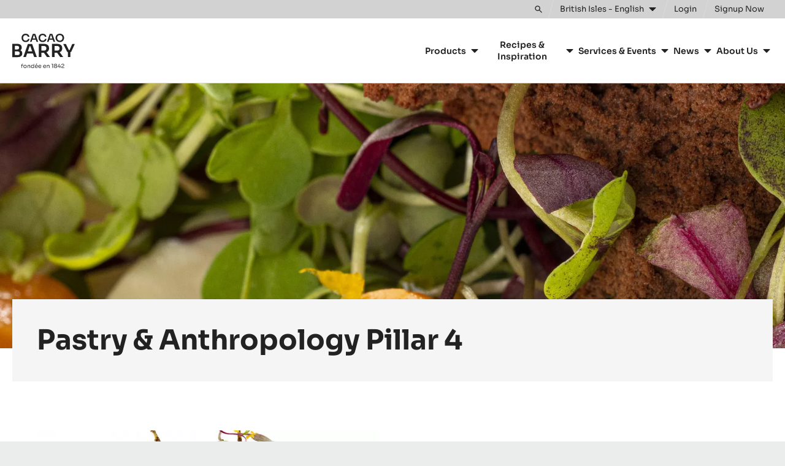

--- FILE ---
content_type: text/html; charset=UTF-8
request_url: https://www.cacao-barry.com/en-GB/pastry-anthropology-pillar-4
body_size: 8265
content:


<!doctype html>
<html lang="en-GB" dir="ltr" data-brand="cacao-barry" data-nodetype="conversion_page" prefix="og: https://ogp.me/ns#" class="no-js no-transitions">

  <head data-url="/en-GB/pastry-anthropology-pillar-4">
    <meta charset="utf-8" />
<script>
      (function(w,d,s,l,i){
        w[l]=w[l]||[];w[l].push({'gtm.start':new Date().getTime(),event:'gtm.js'});
        var f=d.getElementsByTagName(s)[0],j=d.createElement(s);
        j.async=true;
        j.src='https://load.data.cacao-barry.com/7i5rtzmpibu.js?'+i;
        f.parentNode.insertBefore(j,f);
      })(window,document,'script','dataLayer','4gxgs=aWQ9R1RNLVdOUkhWUFA%3D&page=2');
    </script><noscript><style>form.antibot * :not(.antibot-message) { display: none !important; }</style>
</noscript><meta name="original_language" content="en" />
<meta name="language" content="en-GB" />
<meta name="searchtype" content="content" />
<meta name="searchid" content="2378" />
<meta name="searchtargetaudience" content="artisans-chefs" />
<meta name="searchbrand" content="cacao-barry" />
<meta name="DC.Date.created" content="2021-02-25" />
<link rel="canonical" href="https://www.cacao-barry.com/en-GB/pastry-anthropology-pillar-4" />
<meta name="og:image" property="og:image" content="https://www.cacao-barry.com/sites/default/files/styles/teaser_overview_image/public/2023-10/nutritive-poke-bowl-cacao.jpg.webp?itok=Ufnvjve5" />
<meta name="Generator" content="Drupal 10 (https://www.drupal.org)" />
<meta name="MobileOptimized" content="width" />
<meta name="HandheldFriendly" content="true" />
<meta name="viewport" content="width=device-width, initial-scale=1.0" />
<meta name="searchpagetype" content="conversion_page" />
<link rel="preload" href="https://www.cacao-barry.com/sites/default/files/styles/page_intro_background/public/2023-10/ingredients-poke-bowl-cocoa.jpg.webp?itok=uZRfUOHv" as="image" media="(min-width: 569px)" />
<link rel="preload" href="https://www.cacao-barry.com/sites/default/files/styles/page_intro_background_responsive/public/2023-10/ingredients-poke-bowl-cocoa.jpg.webp?itok=CUHCRomi" as="image" media="(max-width: 568px)" />
<link rel="icon" type="image/png" sizes="96x96" href="/themes/custom/cacaobarry/favicon/favicon-96x96.png" />
<link rel="icon" type="image/svg+xml" href="/themes/custom/cacaobarry/favicon/favicon.svg" />
<link rel="apple-touch-icon" sizes="180x180" href="/themes/custom/cacaobarry/favicon/apple-touch-icon.png" />
<link rel="manifest" href="/themes/custom/cacaobarry/favicon/site.webmanifest" />
<link rel="icon" href="/themes/custom/cacaobarry/favicon.ico" type="image/vnd.microsoft.icon" />
<link rel="alternate" hreflang="en" href="https://www.cacao-barry.com/en/pastry-anthropology-pillar-4" />
<link rel="alternate" hreflang="en-GB" href="https://www.cacao-barry.com/en-GB/pastry-anthropology-pillar-4" />
<link rel="alternate" hreflang="en-US" href="https://www.cacao-barry.com/en-US/pastry-anthropology-pillar-4" />
<link rel="alternate" hreflang="fr-FR" href="https://www.cacao-barry.com/fr-FR/p%C3%A2tisserie-anthropologie-pilier-4" />
<link rel="alternate" hreflang="es-ES" href="https://www.cacao-barry.com/es-ES/pasteleria-antropologia-4" />

    <title>Pastry &amp; Anthropology Pillar 4 | cacao-barry.com</title>

        
    <link rel="stylesheet" media="all" href="/sites/default/files/css/css_hnn-08T3Hz48dYSgbHKtEj6QGDfA8kH5CmFM32RtWH4.css?delta=0&amp;language=en-GB&amp;theme=cacaobarry&amp;include=eJxly0sKwCAMRdEN-VnTM6YqiIYYod19oRMHnV7OJRBmguoTL4ZtZU9zGA8TKIpC6vLGtzn6S0HhNkyn_2Ajd6aYdQt6OCXsITv1tirnFwMbLwk" />
<link rel="stylesheet" media="all" href="/sites/default/files/css/css_z2aIurMHkT38awBgF2g95xCcelNkM1t1Hneivq6zPL8.css?delta=1&amp;language=en-GB&amp;theme=cacaobarry&amp;include=eJxly0sKwCAMRdEN-VnTM6YqiIYYod19oRMHnV7OJRBmguoTL4ZtZU9zGA8TKIpC6vLGtzn6S0HhNkyn_2Ajd6aYdQt6OCXsITv1tirnFwMbLwk" />

    
    <script>
      document.documentElement.classList.remove('no-js');
      document.documentElement.classList.add('js');
    </script>
  </head>

  <body class="brand-cacao-barry path-node node--type-conversion-page" data-header-style="default" data-special-page-intro="true">
    <noscript><iframe src="https://load.data.cacao-barry.com/ns.html?id=GTM-WNRHVPP" height="0" width="0" style="display:none;visibility:hidden"></iframe></noscript>
      <div class="dialog-off-canvas-main-canvas" data-off-canvas-main-canvas>
    

<div class="site-wrapper">
  <div class="page-wrapper">

    <a href="#main-content" class="skip-link noindex">
      Skip to main content
    </a>

                
              
<div class="js-site-header-detector"
     style="position: absolute; height: 1rem; top: 0; left: 0; pointer-events: none;">
</div>

<header class="site-header js-site-header noindex" role="banner" data-active="false" data-hover="false">
  <div class="site-header__inner">

        



<div class="desktop-header">

    <div class="desktop-topbar js-desktop-topbar">
    <div class="desktop-topbar__inner">

      <div class="desktop-topbar__action-zone">

                  <div class="desktop-topbar__search">

            <div class="desktop-header-search-block js-desktop-header-search-block" data-state="closed">
              <div class="desktop-header-search-block__actions">
                <button type="button" class="desktop-header-search-block__search-form-toggle-button js-desktop-header-search-form-toggle" aria-expanded="false" aria-controls="desktop-header-search-form-holder">
                  <span class="visually-hidden">Toggle search</span>
                  <svg width="22" height="22" viewBox="0 0 22 22" aria-hidden="true" focusable="false">
  <path d="m21.1 19.4-6.3-6.3c1-1.3 1.5-2.9 1.5-4.7C16.3 4 12.8.5 8.4.5S.5 4 .5 8.4s3.5 7.9 7.9 7.9c1.8 0 3.3-.5 4.7-1.5l6.3 6.3c.2.2.5.4.9.4.3 0 .6-.1.9-.4.4-.5.4-1.2-.1-1.7zM8.4 13.9c-3 0-5.5-2.4-5.5-5.5 0-3 2.4-5.5 5.5-5.5 3 0 5.5 2.4 5.5 5.5s-2.4 5.5-5.5 5.5z" />
</svg>

                </button>
              </div>
              <div id="desktop-header-search-form-holder" class="desktop-header-search-block__form-holder js-desktop-header-search-form-holder" hidden>
                
  

<div class="block block-cacom-search block-cacom-search-search-form-block">
  
    
      
<form action="https://www.cacao-barry.com/en-GB/search/all" method="get" class="search-form">
  <div class="search-form__field">
    <label>
      <span class="visually-hidden">Search</span>
      <input type="search" name="query" autocomplete="off" autocorrect="off" autocapitalize="off" spellcheck="false" value="" placeholder="Search">
    </label>
  </div>
  <div class="search-form__action">
    <button type="submit" class="search-form__action-button">
      <span class="search-form__action-button-label">Search</span>
      <span class="search-form__action-button-icon"><svg width="22" height="22" viewBox="0 0 22 22" aria-hidden="true" focusable="false">
  <path d="m21.1 19.4-6.3-6.3c1-1.3 1.5-2.9 1.5-4.7C16.3 4 12.8.5 8.4.5S.5 4 .5 8.4s3.5 7.9 7.9 7.9c1.8 0 3.3-.5 4.7-1.5l6.3 6.3c.2.2.5.4.9.4.3 0 .6-.1.9-.4.4-.5.4-1.2-.1-1.7zM8.4 13.9c-3 0-5.5-2.4-5.5-5.5 0-3 2.4-5.5 5.5-5.5 3 0 5.5 2.4 5.5 5.5s-2.4 5.5-5.5 5.5z" />
</svg>
</span>
    </button>
  </div>
</form>

  </div>


              </div>
            </div>

          </div>
        
                <div class="desktop-topbar__regionselect">
          <button type="button" class="desktop-topbar-language-switch-link js-language-switch-link js-regionselect-toggle">
            <span class="desktop-topbar-language-switch-link__inner">
              <span>
                British Isles - English
              </span>
              <svg width="12" height="8" viewBox="0 0 12 8" aria-hidden="true" focusable="false">
  <path d="M.7 1.2c-.1.1-.2.3-.2.5s.1.3.2.5l4.8 4.7c.1 0 .3.1.5.1s.4-.1.5-.2l4.8-4.7c.1-.1.2-.3.2-.5s-.1-.3-.2-.5c-.1 0-.3-.1-.5-.1H1.2c-.2 0-.4.1-.5.2z" />
</svg>

            </span>
          </button>
        </div>
        
                  <div class="desktop-topbar__actions">
            
  

<nav class="user-menu-block" aria-label="User">
      

  <div class="js-add-link-destination user-menu-block__links-holder">

          <a href="/en-GB/user/login" class="user-menu-block__link user-menu-block__link--login">
        <span class="user-menu-block__link-inner">
          Login
        </span>
      </a>
    
          <span class="user-menu-block__separator">
        or
      </span>
    
          <a href="/en-GB/user/register" class="user-menu-block__link user-menu-block__link--register">
        <span class="user-menu-block__link-inner">
          Signup Now 
        </span>
      </a>
    
  </div>


  </nav>


          </div>
        
      </div>

    </div>
  </div>
  
    <div class="desktop-mainbar js-desktop-navbar">
    <div class="desktop-mainbar__inner">

      <div class="desktop-mainbar__blocks">

                <div class="desktop-mainbar__logo-block">
          <div class="desktop-mainbar__logo">
                          <a class="desktop-mainbar__logo-link" href="/en-GB" rel="home">
                            <span class="desktop-mainbar__logo-holder">
                  <img class="desktop-mainbar__logo-image" src="/themes/custom/cacaobarry/assets/img/logos/cb-site-logo-alt.svg" alt="Cacao Barry." lang="fr" aria-describedby="desktop-mainbar-logo-description" width="102" height="56" />
                  <span id="desktop-mainbar-logo-description" hidden lang="fr">Fondée en 1842.</span>
                  <img class="desktop-mainbar__logo-image-mark" src="/themes/custom/cacaobarry/assets/img/logos/cb-site-logo-alt--notagline.svg" alt="Cacao Barry." lang="fr" width="102" height="40" />
                </span>
                          </a>
                      </div>
        </div>
        
                          <div class="desktop-mainbar__nav-block">
            
  

<nav role="navigation" aria-label="Main navigation CacaoBarry" class="block block-menu navigation menu--main-navigation-cacaobarry js-menu-main">
          
  <h2 class="visually-hidden">Main navigation CacaoBarry</h2>
  

        
    
          <ul data-region="header_mainnavigation" class="mainmenu js-mainmenu">
      
                <li class="mainmenu-item js-mainmenu-item mainmenu-item--expanded">
        <span>Products</span>
                      
          <div class="mainmenu-sub-holder js-mainmenu-subholder">
        <ul class="mainmenu-sub">
      
                <li class="mainmenu-item js-mainmenu-item">
        <a href="/en-GB/latest-innovations" data-drupal-link-system-path="node/4354">Latest Innovations</a>
              </li>
                <li class="mainmenu-item js-mainmenu-item">
        <a href="/en-GB/chocolate-couverture-cocoa/range" data-drupal-link-system-path="node/3450">Our Products</a>
              </li>
                <li class="mainmenu-item js-mainmenu-item">
        <a href="/en-GB/chocolate-couverture-cocoa/chocolates" data-drupal-link-system-path="node/3476">Chocolates &amp; Couvertures</a>
              </li>
                <li class="mainmenu-item js-mainmenu-item">
        <a href="/en-GB/cacao-ingredients" data-drupal-link-system-path="node/4349">Cacao Ingredients</a>
              </li>
                <li class="mainmenu-item js-mainmenu-item">
        <a href="/en-GB/nut-ingredients" data-drupal-link-system-path="node/3477">Nut Ingredients</a>
              </li>
                <li class="mainmenu-item js-mainmenu-item">
        <a href="/en-GB/chocolate-couverture-cocoa/convenience-product" data-drupal-link-system-path="node/4350">Ready To Use</a>
              </li>
                <li class="mainmenu-item js-mainmenu-item">
        <a href="/en-GB/moulds" data-drupal-link-system-path="node/4352">Moulds</a>
              </li>
    
            </ul>
      </div>
    
  
              </li>
                <li class="mainmenu-item js-mainmenu-item mainmenu-item--expanded">
        <span>Recipes &amp; Inspiration</span>
                      
          <div class="mainmenu-sub-holder js-mainmenu-subholder">
        <ul class="mainmenu-sub">
      
                <li class="mainmenu-item js-mainmenu-item">
        <a href="/en-GB/recipes-0" data-drupal-link-system-path="node/3461">Recipes</a>
              </li>
                <li class="mainmenu-item js-mainmenu-item">
        <a href="/en-GB/trends-seasonality" data-drupal-link-system-path="node/5011">Trends &amp; Seasonality </a>
              </li>
                <li class="mainmenu-item js-mainmenu-item">
        <a href="/en-GB/alphabet-series" data-drupal-link-system-path="node/4429">The Alphabet Books</a>
              </li>
                <li class="mainmenu-item js-mainmenu-item">
        <a href="/en-GB/cacao-barry-lab" data-drupal-link-system-path="node/4347">The Cacao Barry Lab</a>
              </li>
                <li class="mainmenu-item js-mainmenu-item">
        <a href="/en-GB/cocoa-cacaocollective/creativity-kits/francois-chartier-science" data-drupal-link-system-path="node/3413">Flavour Pairing Tools</a>
              </li>
                <li class="mainmenu-item js-mainmenu-item">
        <a href="/en-GB/chocolate-technique" data-drupal-link-system-path="node/4773">Techniques</a>
              </li>
    
            </ul>
      </div>
    
  
              </li>
                <li class="mainmenu-item js-mainmenu-item mainmenu-item--expanded">
        <span>Services &amp; Events</span>
                      
          <div class="mainmenu-sub-holder js-mainmenu-subholder">
        <ul class="mainmenu-sub">
      
                <li class="mainmenu-item js-mainmenu-item">
        <a href="/en-GB/chocolate-academy" data-drupal-link-system-path="node/4234">Chocolate Academy™</a>
              </li>
                <li class="mainmenu-item js-mainmenu-item">
        <a href="/en-GB/world-chocolate-masters" data-drupal-link-system-path="node/4613">World Chocolate Masters</a>
              </li>
                <li class="mainmenu-item js-mainmenu-item">
        <a href="/en-GB/la-liste" data-drupal-link-system-path="node/4610">La Liste</a>
              </li>
    
            </ul>
      </div>
    
  
              </li>
                <li class="mainmenu-item js-mainmenu-item mainmenu-item--expanded">
        <a href="/en-GB/news" data-drupal-link-system-path="node/3462">News</a>
                      
          <div class="mainmenu-sub-holder js-mainmenu-subholder">
        <ul class="mainmenu-sub">
      
                <li class="mainmenu-item js-mainmenu-item">
        <a href="/en-GB/press-releases" data-drupal-link-system-path="node/1606">Media Kit</a>
              </li>
    
            </ul>
      </div>
    
  
              </li>
                <li class="mainmenu-item js-mainmenu-item mainmenu-item--expanded">
        <span>About Us</span>
                      
          <div class="mainmenu-sub-holder js-mainmenu-subholder">
        <ul class="mainmenu-sub">
      
                <li class="mainmenu-item js-mainmenu-item">
        <a href="/en-GB/our-purpose-mission" data-drupal-link-system-path="node/15854">Mission &amp; Purpose</a>
              </li>
                <li class="mainmenu-item js-mainmenu-item">
        <a href="/en-GB/our-sustainability-commitment" data-drupal-link-system-path="node/2342">Our Sustainability Commitment</a>
              </li>
                <li class="mainmenu-item js-mainmenu-item">
        <a href="/en-GB/latest-innovations" data-drupal-link-system-path="node/4354">Latest Innovations</a>
              </li>
    
            </ul>
      </div>
    
  
              </li>
    
          </ul>
    
  


  </nav>


          </div>
                
      </div>

    </div>
  </div>
  
</div>
    
        



<div class="mobile-header">

    <div class="mobile-header__content">
    <div class="mobile-header__content-inner">

            <div class="mobile-header__logo-zone">
        <div class="mobile-header__logo">
                      <a class="mobile-header__logo-link" href="/en-GB" rel="home" lang="en">
                      <span class="mobile-header__logo-holder">
              <img class="mobile-header__logo-image" src="/themes/custom/cacaobarry/assets/img/logos/cb-site-logo-alt--notagline.svg" alt="Cacao Barry." width="102" height="40" lang="fr" />
            </span>
                      </a>
                  </div>
      </div>
      
                    <div class="mobile-header__navigation-zone">
          <button type="button" class="mobile-header__navigation-toggle js-navigation-toggle">
            <span class="visually-hidden">Toggle main navigation</span>
            <svg width="24" height="24" viewBox="0 0 24 24" aria-hidden="true" focusable="false">
  <path d="M21.1 6.3c.3 0 .5-.2.5-.5V4.4c0-.3-.3-.5-.5-.5H2.9c-.3 0-.5.3-.5.5v1.4c0 .3.2.5.5.5h18.2zm0 6.9c.3 0 .5-.2.5-.5v-1.4c0-.3-.3-.5-.5-.5H2.9c-.3 0-.5.3-.5.5v1.4c0 .3.2.5.5.5h18.2zm0 6.9c.3 0 .5-.2.5-.5v-1.4c0-.3-.3-.5-.5-.5H2.9c-.3 0-.5.3-.5.5v1.4c0 .3.2.5.5.5h18.2z" />
</svg>
          </button>
        </div>
            
    </div>
  </div>
  
</div>
    
  </div>
</header>
        
        <main id="main-content" role="main" class="content-wrapper"> 
      
      
      <div class="page-content">
                  
  

<div id="block-cacaobarry-content" class="block block-system block-system-main-block">
  
    
      

<article data-history-node-id="2378" class="node-main">
  <div class="node-main-inner">

            
        

  

    









          
<header class="page-graphic-intro" data-background="true" data-mobile-background-image="false" data-mobile-background-video="false" data-alt-foreground="false" data-has-text="false" data-has-image="false" data-has-breadcrumb="false" data-has-extracontent="false">

    <div class="page-graphic-intro__top">
    <div class="page-graphic-intro__top-inner">

      
      <h1 class="page-graphic-intro__top-title">
        
<span>Pastry &amp; Anthropology Pillar 4</span>

      </h1>

    </div>
  </div>
  
        <div class="page-graphic-intro__hero">

              <div class="page-graphic-intro__hero-media-holder" data-type="image-desktop">
          


  <div class="field--name-field-intro-background-image field--type-image">
                  
  
  <picture>
                  <source srcset="/sites/default/files/styles/page_intro_background/public/2023-10/ingredients-poke-bowl-cocoa.jpg.webp?itok=uZRfUOHv 1x" media="all and (min-width: 569px)" type="image/webp" width="1920" height="600"/>
              <source srcset="/sites/default/files/styles/page_intro_background_responsive/public/2023-10/ingredients-poke-bowl-cocoa.jpg.webp?itok=CUHCRomi 1x" media="all and (max-width: 568px)" type="image/webp" width="820" height="256"/>
                  
<img loading="eager" width="1920" height="600" src="/sites/default/files/styles/page_intro_background_fallback/public/2023-10/ingredients-poke-bowl-cocoa.jpg?itok=RHHW7-JF" alt="Pastry &amp; Anthropology Pillar 4" />

  </picture>


            </div>

        </div>
      
      
      
      
    </div>
    
    <div class="page-graphic-intro__main">

        <div class="page-graphic-intro__content-block">
      <div class="page-graphic-intro__content-block-inner">

        
        <div class="page-graphic-intro__title-block">
          <h1 class="page-graphic-intro__title">
            
<span>Pastry &amp; Anthropology Pillar 4</span>

          </h1>
        </div>

        
      </div>
    </div>
    
  </div>
  
</header>
  <div class="page-messages-wrapper">
    
<div data-drupal-messages-fallback class="hidden"></div>

  </div>
  
    
              <div class="node-main-content">
        



<div class="page-paragraphs field--name-field-main-content field--type-entity-reference-revisions">
      




<div class="image-width-50 paragraph paragraph--defaultspacing paragraph--type--text-and-image paragraph--view-mode--image-left p-textandimage p-textandimage--image-left">
  <div class="p-textandimage__inner">
    <div class="p-textandimage__blocks">

                    <div class="p-textandimage__block p-textandimage__block--image">
      <figure class="paragraph__figure">
                  


  <div class="field--name-field-img field--type-image">
                  
  
  <picture>
                  <source srcset="/sites/default/files/styles/half_width_image/public/cocoa-poke-bowl_3.jpg.webp?itok=bOQW7sGe 1x" media="all and (min-width: 569px)" type="image/webp" width="960" height="960"/>
              <source srcset="/sites/default/files/styles/half_width_image_responsive/public/cocoa-poke-bowl_3.jpg.webp?itok=icPvcN56 1x" media="all and (max-width: 568px)" type="image/webp" width="620" height="620"/>
                  
<img loading="eager" width="960" height="960" src="/sites/default/files/styles/half_width_image_fallback/public/cocoa-poke-bowl_3.jpg?itok=4UmWhI2p" alt="" />

  </picture>


            </div>

                      </figure>
    </div>
  
          <div class="p-textandimage__block p-textandimage__block--content">
    
  </div>

      
    </div>
  </div>
</div>





      




<div class="paragraph paragraph--defaultspacing paragraph--type--one-column-text-block paragraph--view-mode--image-top p-onecolumntext p-onecolumntext--image-top">
  <div class="p-onecolumntext__inner">

            
        <div class="p-onecolumntext__content-block">
    

<div class="field--name-field-text-1 field--type-text-long paragraph__text">
  <div class="text-content">
          <p>What sort of look do we want to give the pastry of tomorrow? What role should (or shouldn’t) the pastry play in the emergence of a new food ethics, and the increasing moralisation of food and eating?</p>

<p>In our opinion, the pastry of tomorrow can only be imagined through its capacity to remain at the heart of our social lives (in terms of both the in-store experience and the eating of the product at home), reconnecting us through its anthropological function of sharing and communion. Pastry&nbsp;must not only be political or good for health, it must continue to be a source of pleasure and happiness, both individual and collective.</p>

<p>The last pillar of the "Pastry &amp; Anthropology" bulletin will propose a new category of pastry.&nbsp;It is indeed well known that millennials tend to destructure their meals in favour of a single dish and eat out more, including eating on the go without necessarily stopping for an official meal break. They assert certain values and a political commitment through the food they choose (I am what I eat).<br>
<br>
The reality is that millennials are not attracted by classic pastry and value new generation pastry, with new combinations, which are Instagrammable and that give them social distinction that is not necessarily linked to the concepts of traditional pastry (natural pastry, gluten-free desserts, cake pops, energy balls, rainbow cake, etc.). To provide a solution to this shift, we are proposing pastry in which the dessert becomes the centrepiece of the meal... welcome to the future!</p>

<p>Find out more on the pastry of tomorrow by filling&nbsp;out the form below&nbsp; and get the last part of the "Pastry &amp; Anthropology" bulletin!</p>

<p class="rtecenter"><iframe frameborder="0" height="800" scrolling="yes" src="https://wvw.barry-callebaut.com/l/251982/2021-02-25/3hdfh5" width="100%"></iframe></p>

<p class="rtecenter">&nbsp;</p>

<p class="rtecenter">&nbsp;</p>

      </div>
</div>

  </div>

    
  </div>
</div>





  </div>

      </div>
        
            
  </div>
</article>

  </div>


              </div>

    </main>
    
              


<footer class="site-footer noindex" role="contentinfo">

        <div class="site-main-footer">

      <div class="site-main-footer__decorations">
        <img class="site-main-footer__bottom-decoration" src="/themes/custom/cacaobarry/assets/img/decorations/decoration-footer-shapes.svg" alt="" width="550" height="281" loading="lazy" decoding="async" />
      </div>

      <div class="site-main-footer__inner">
        <div class="site-main-footer__inner-blocks">

          <div class="site-main-footer__logo-block">
                          <div class="site-main-footer__logo-image-holder" data-version="international">
                <img class="site-main-footer__logo-image-top" src="/themes/custom/cacaobarry/assets/img/logos/footer/cb-footer-logo-en-top.svg" alt="Cacao Barry. Fondée en 1842." lang="fr" width="136" height="122" loading="lazy" />
                <img class="site-main-footer__logo-image-bottom" src="/themes/custom/cacaobarry/assets/img/logos/footer/cb-footer-logo-en-bottom.svg" alt="Create. Share. Grow." lang="en" width="136" height="10" loading="lazy" />
              </div>
                      </div>

          <div class="site-main-footer__main-block">

                          <div class="site-main-footer__navigation">
                                  
  

<nav role="navigation" aria-labelledby="block-footercacaobarry-2-menu" id="block-footercacaobarry-2">
  
          
  
  <h2 class="visually-hidden" id="block-footercacaobarry-2-menu">Footer CacaoBarry</h2>
  

        
              <ul data-region="footer_navigation_conversionpage" class="footer-menu">
                    <li class="menu-item">
        <a href="/en-GB/cacom-contact/contact-select-form" data-drupal-link-system-path="cacom-contact/contact-select-form">Contact us</a>
              </li>
                <li class="menu-item">
        <a href="/en-GB/newsletter" data-drupal-link-system-path="cacom-contact/newsletter-form">Newsletter</a>
              </li>
                <li class="menu-item">
        <a href="/en-GB/where-to-buy-map" data-drupal-link-system-path="where-to-buy-map">Where to buy?</a>
              </li>
        </ul>
  


  
</nav>


                              </div>
            
                          <div class="site-main-footer__social">
                

              </div>
                      </div>

        </div>
      </div>

    </div>
    
    <div class="site-meta-footer">
    <div class="site-meta-footer__inner">

      <div class="site-meta-footer__copyright-navigation">
        <div class="site-meta-footer__copyright">
          &copy; 2021 - 2026
        </div>
                  <div class="site-meta-footer__navigation">
            
  

<nav role="navigation" aria-labelledby="block-cacaobarry-footermetanavigation-menu" id="block-cacaobarry-footermetanavigation">
  
          
  
  <h2 class="visually-hidden" id="block-cacaobarry-footermetanavigation-menu">Footer - meta navigation</h2>
  

        

              <ul data-region="footer_metanavigation" class="menu">
                    <li class="menu-item">
        <a href="/en-GB/terms-conditions" data-drupal-link-system-path="node/390">Terms &amp; Conditions</a>
              </li>
                <li class="menu-item">
        <a href="/en-GB/privacy-and-cookie-policy" data-drupal-link-system-path="node/389">Privacy &amp; cookie policy</a>
              </li>
                <li class="menu-item">
        <button class="optanon-show-settings" type="button">Cookie settings</button>
              </li>
        </ul>
  


  
</nav>


          </div>
              </div>

    </div>
  </div>
  
</footer>

        
        <div class="mobile-search-page-overlay js-mobile-search-page-overlay"></div>
    
  </div>
</div>



<div class="navigation-modal js-navigation-modal noindex" aria-hidden="true" tabindex="-1" role="dialog" aria-labelledby="navigation-modal-title">
  <div class="navigation-modal__background" aria-hidden="true" data-modal-element="background"></div>

  <div class="navigation-modal__modal" role="document">

        <div class="navigation-modal__top-block">

      <div class="navigation-modal__title-container visually-hidden">
        <h2 id="navigation-modal-title" class="navigation-modal__title" tabindex="-1">
          Navigation
        </h2>
      </div>

            <div class="navigation-modal__logo-zone">
        <div class="navigation-modal__logo">
                      <a class="navigation-modal__logo-link" href="/en-GB" rel="home" lang="en">
                      <img class="navigation-modal__logo-image" src="/themes/custom/cacaobarry/assets/img/logos/cb-site-logo-alt--notagline.svg" alt="Cacao Barry." width="102" height="40" lang="fr" />
                      </a>
                  </div>
      </div>
      
            <div class="navigation-modal__top-actions-container">
                  <div class="navigation-modal__top-actions-container-item">
            <a href="/en-GB/search/all" class="navigation-modal__search-link">
              <span class="visually-hidden">Search</span>
              <svg width="22" height="22" viewBox="0 0 22 22" aria-hidden="true" focusable="false">
  <path d="m21.1 19.4-6.3-6.3c1-1.3 1.5-2.9 1.5-4.7C16.3 4 12.8.5 8.4.5S.5 4 .5 8.4s3.5 7.9 7.9 7.9c1.8 0 3.3-.5 4.7-1.5l6.3 6.3c.2.2.5.4.9.4.3 0 .6-.1.9-.4.4-.5.4-1.2-.1-1.7zM8.4 13.9c-3 0-5.5-2.4-5.5-5.5 0-3 2.4-5.5 5.5-5.5 3 0 5.5 2.4 5.5 5.5s-2.4 5.5-5.5 5.5z" />
</svg>

            </a>
          </div>
                <div class="navigation-modal__top-actions-container-item">
          <button type="button" class="navigation-modal__close-button js-navigation-toggle" data-role="navigation-toggle">
            <span class="visually-hidden">Close</span>
            <svg class="svg-close" width="20" height="20" viewBox="0 0 20 20" aria-hidden="true" focusable="false">
  <path d="M12 10l6-6 1.2-1.2c.2-.2.2-.5 0-.7L17.9.8c-.2-.2-.5-.2-.7 0L10 8 2.8.8c-.2-.2-.5-.2-.7 0L.8 2.1c-.2.2-.2.5 0 .7L8 10 .7 17.3c-.2.2-.2.5 0 .7L2 19.3c.2.2.5.2.7 0L10 12l6 6 1.2 1.2c.2.2.5.2.7 0l1.3-1.3c.2-.2.2-.5 0-.7L12 10z" />
</svg>
          </button>
        </div>
      </div>
      
    </div>
    
        <div class="navigation-modal__content">
      <div class="navigation-modal__content-inner">

                          <div class="mobile-sitenav js-mobile-sitenav">
            <div class="mobile-sitenav__inner">
              <div class="mobile-sitenav__content">
                
  

<nav role="navigation" aria-label="Main navigation CacaoBarry" class="block block-menu navigation menu--main-navigation-cacaobarry js-menu-main">
          
  <h2 class="visually-hidden">Main navigation CacaoBarry</h2>
  

        
    
          <ul data-region="header_mainnavigation" class="mainmenu js-mainmenu">
      
                <li class="mainmenu-item js-mainmenu-item mainmenu-item--expanded">
        <span>Products</span>
                      
          <div class="mainmenu-sub-holder js-mainmenu-subholder">
        <ul class="mainmenu-sub">
      
                <li class="mainmenu-item js-mainmenu-item">
        <a href="/en-GB/latest-innovations" data-drupal-link-system-path="node/4354">Latest Innovations</a>
              </li>
                <li class="mainmenu-item js-mainmenu-item">
        <a href="/en-GB/chocolate-couverture-cocoa/range" data-drupal-link-system-path="node/3450">Our Products</a>
              </li>
                <li class="mainmenu-item js-mainmenu-item">
        <a href="/en-GB/chocolate-couverture-cocoa/chocolates" data-drupal-link-system-path="node/3476">Chocolates &amp; Couvertures</a>
              </li>
                <li class="mainmenu-item js-mainmenu-item">
        <a href="/en-GB/cacao-ingredients" data-drupal-link-system-path="node/4349">Cacao Ingredients</a>
              </li>
                <li class="mainmenu-item js-mainmenu-item">
        <a href="/en-GB/nut-ingredients" data-drupal-link-system-path="node/3477">Nut Ingredients</a>
              </li>
                <li class="mainmenu-item js-mainmenu-item">
        <a href="/en-GB/chocolate-couverture-cocoa/convenience-product" data-drupal-link-system-path="node/4350">Ready To Use</a>
              </li>
                <li class="mainmenu-item js-mainmenu-item">
        <a href="/en-GB/moulds" data-drupal-link-system-path="node/4352">Moulds</a>
              </li>
    
            </ul>
      </div>
    
  
              </li>
                <li class="mainmenu-item js-mainmenu-item mainmenu-item--expanded">
        <span>Recipes &amp; Inspiration</span>
                      
          <div class="mainmenu-sub-holder js-mainmenu-subholder">
        <ul class="mainmenu-sub">
      
                <li class="mainmenu-item js-mainmenu-item">
        <a href="/en-GB/recipes-0" data-drupal-link-system-path="node/3461">Recipes</a>
              </li>
                <li class="mainmenu-item js-mainmenu-item">
        <a href="/en-GB/trends-seasonality" data-drupal-link-system-path="node/5011">Trends &amp; Seasonality </a>
              </li>
                <li class="mainmenu-item js-mainmenu-item">
        <a href="/en-GB/alphabet-series" data-drupal-link-system-path="node/4429">The Alphabet Books</a>
              </li>
                <li class="mainmenu-item js-mainmenu-item">
        <a href="/en-GB/cacao-barry-lab" data-drupal-link-system-path="node/4347">The Cacao Barry Lab</a>
              </li>
                <li class="mainmenu-item js-mainmenu-item">
        <a href="/en-GB/cocoa-cacaocollective/creativity-kits/francois-chartier-science" data-drupal-link-system-path="node/3413">Flavour Pairing Tools</a>
              </li>
                <li class="mainmenu-item js-mainmenu-item">
        <a href="/en-GB/chocolate-technique" data-drupal-link-system-path="node/4773">Techniques</a>
              </li>
    
            </ul>
      </div>
    
  
              </li>
                <li class="mainmenu-item js-mainmenu-item mainmenu-item--expanded">
        <span>Services &amp; Events</span>
                      
          <div class="mainmenu-sub-holder js-mainmenu-subholder">
        <ul class="mainmenu-sub">
      
                <li class="mainmenu-item js-mainmenu-item">
        <a href="/en-GB/chocolate-academy" data-drupal-link-system-path="node/4234">Chocolate Academy™</a>
              </li>
                <li class="mainmenu-item js-mainmenu-item">
        <a href="/en-GB/world-chocolate-masters" data-drupal-link-system-path="node/4613">World Chocolate Masters</a>
              </li>
                <li class="mainmenu-item js-mainmenu-item">
        <a href="/en-GB/la-liste" data-drupal-link-system-path="node/4610">La Liste</a>
              </li>
    
            </ul>
      </div>
    
  
              </li>
                <li class="mainmenu-item js-mainmenu-item mainmenu-item--expanded">
        <a href="/en-GB/news" data-drupal-link-system-path="node/3462">News</a>
                      
          <div class="mainmenu-sub-holder js-mainmenu-subholder">
        <ul class="mainmenu-sub">
      
                <li class="mainmenu-item js-mainmenu-item">
        <a href="/en-GB/press-releases" data-drupal-link-system-path="node/1606">Media Kit</a>
              </li>
    
            </ul>
      </div>
    
  
              </li>
                <li class="mainmenu-item js-mainmenu-item mainmenu-item--expanded">
        <span>About Us</span>
                      
          <div class="mainmenu-sub-holder js-mainmenu-subholder">
        <ul class="mainmenu-sub">
      
                <li class="mainmenu-item js-mainmenu-item">
        <a href="/en-GB/our-purpose-mission" data-drupal-link-system-path="node/15854">Mission &amp; Purpose</a>
              </li>
                <li class="mainmenu-item js-mainmenu-item">
        <a href="/en-GB/our-sustainability-commitment" data-drupal-link-system-path="node/2342">Our Sustainability Commitment</a>
              </li>
                <li class="mainmenu-item js-mainmenu-item">
        <a href="/en-GB/latest-innovations" data-drupal-link-system-path="node/4354">Latest Innovations</a>
              </li>
    
            </ul>
      </div>
    
  
              </li>
    
          </ul>
    
  


  </nav>


              </div>
            </div>
          </div>
                
      </div>
    </div>
    
        <div class="navigation-modal__bottom-block">

            <ul class="mobile-additional-link-blocks">

                <li class="mobile-additional-link-block">
          <button type="button" class="mobile-regionselectblock-toggle js-language-switch-link js-regionselect-toggle">
            <span>
              <span data-flag data-country="GB"></span>
              British Isles - English
            </span>
          </button>
        </li>
        
                        
                          <li class="mobile-additional-link-block">
            <a href="/en-GB/cacom-menu/user-links" class="mobile-accountlink">
              <span>
                Login
              </span>
            </a>
          </li>
          <li class="mobile-additional-link-block">
            <a href="/en-GB/cacom-menu/user-links" class="mobile-accountlink">
              <span>
                Signup Now 
              </span>
            </a>
          </li>
                
      </ul>
      
    </div>
    
  </div>
</div>

<div class="regionselect-modal js-regionselect-modal noindex" aria-hidden="true" tabindex="-1" role="dialog" aria-labelledby="regionselect-modal-title">
  <div class="regionselect-modal__background" aria-hidden="true" data-modal-element="background"></div>

  <div class="regionselect-modal__modal" role="document">

        <div class="regionselect-modal__top-block">

      <div class="regionselect-modal__title-container">
        <h2 id="regionselect-modal-title" class="regionselect-modal__title" tabindex="-1">
          Choose your region.
        </h2>
      </div>

      <div class="regionselect-modal__top-actions-container">
        <button type="button" class="regionselect-modal__close-button js-regionselect-toggle" data-role="navigation-toggle">
          <span class="visually-hidden">Close</span>
          <svg class="svg-close" width="20" height="20" viewBox="0 0 20 20" aria-hidden="true" focusable="false">
  <path d="M12 10l6-6 1.2-1.2c.2-.2.2-.5 0-.7L17.9.8c-.2-.2-.5-.2-.7 0L10 8 2.8.8c-.2-.2-.5-.2-.7 0L.8 2.1c-.2.2-.2.5 0 .7L8 10 .7 17.3c-.2.2-.2.5 0 .7L2 19.3c.2.2.5.2.7 0L10 12l6 6 1.2 1.2c.2.2.5.2.7 0l1.3-1.3c.2-.2.2-.5 0-.7L12 10z" />
</svg>
        </button>
      </div>

    </div>
    
        <div class="regionselect-modal__content">
      <div class="regionselect-modal__content-inner">

                <div class="js-regionselect-modal-content"></div>

                <button type="button" class="regionselect-modal__keep-current-button visually-hidden focusable js-regionselect-toggle">
          Keep current region and language
        </button>

      </div>
    </div>
    
  </div>
</div>

  

<div class="page-toaster js-page-toaster" hidden>
  <div class="page-toaster-inner js-page-toaster-inner"></div>
</div>

<div class="ajax-loader noindex" aria-hidden="true">
  <div class="ajax-loader__inner">
    <div class="ajax-loader__graphic">
      <div class="ajax-loader__graphic-item"></div>
      <div class="ajax-loader__graphic-item"></div>
      <div class="ajax-loader__graphic-item"></div>
    </div>
  </div>
</div>

  </div>

    
    <script type="application/json" data-drupal-selector="drupal-settings-json">{"path":{"baseUrl":"\/","pathPrefix":"en-GB\/","currentPath":"node\/2378","currentPathIsAdmin":false,"isFront":false,"currentLanguage":"en-GB"},"pluralDelimiter":"\u0003","suppressDeprecationErrors":true,"smartIp":"{\u0022location\u0022:[]}","smartIpSrc":{"smartIp":"smart_ip","geocodedSmartIp":"geocoded_smart_ip","w3c":"w3c"},"cacomCustom":{"show_course_banner":false,"googlemaps_api_key":"AIzaSyCWArJfRFX6BSAVV0r5P8uklPwjAfhj-MM","googlemaps_marker_img":"\/modules\/custom\/cacom_custom\/img\/maps\/icon_map-marker.png","courseOverview":{"course_overview_id":"421"},"userEmail":null},"cacomWhere2Buy":{"where2buy_intent":"https:\/\/wvw.chocolate-academy.com\/l\/251982\/2023-06-14\/7qg442","where2buy_skulevelenGB":1,"skip_postalenGB":1,"where2buy_ecommerce":"https:\/\/wvw.chocolate-academy.com\/l\/251982\/2023-06-14\/7qg43y","where2buy_distributor":"https:\/\/wvw.chocolate-academy.com\/l\/251982\/2023-06-14\/7qg43v"},"user":{"uid":0,"permissionsHash":"924b805a35dbee45dac59b66ae4689e6c643e52fb3e31b7bda256918b45822b0"}}</script>
<script src="/sites/default/files/js/js_-nrcC1SNxVRlamNCHro0hi8N-j3uK-hfGmPVAENk4Uw.js?scope=footer&amp;delta=0&amp;language=en-GB&amp;theme=cacaobarry&amp;include=eJxLTkxOzE9KLCqq1E_PATJydLOKdZITk_Nz45NLi0vyc_VzMvOydVNSi0sy8xJLMvPzUGVzEzPzAI9CGpQ"></script>
<script src="/modules/custom/cacom_custom/js/culture-select-prompt.js?t93xgi" defer></script>
<script src="/sites/default/files/js/js_8dSk8lwtDZ4kjZswn9Pa6Pdg9Y2WU_Slwyp3Z_h1HPY.js?scope=footer&amp;delta=2&amp;language=en-GB&amp;theme=cacaobarry&amp;include=eJxLTkxOzE9KLCqq1E_PATJydLOKdZITk_Nz45NLi0vyc_VzMvOydVNSi0sy8xJLMvPzUGVzEzPzAI9CGpQ"></script>


        <script>
      if(typeof window.matchMedia != "undefined") {
        if (!window.matchMedia('(prefers-reduced-motion: reduce)').matches) {
          document.documentElement.classList.remove('no-transitions');
          document.documentElement.classList.add('transitions');
        }
      }
    </script>
  </body>

</html>



--- FILE ---
content_type: text/html; charset=utf-8
request_url: https://wvw.barry-callebaut.com/l/251982/2021-02-25/3hdfh5
body_size: 5901
content:
<!DOCTYPE html>
<html lang="en" >
    <head>
        <base href="" >
        <meta charset="UTF-8">
        <title></title>
        <meta http-equiv="Content-Type" content="text/html; charset=utf-8">
        <meta name="application-name" content="">
        <meta name="apple-mobile-web-app-title" content="">
        <meta name="description" content="">
        <meta name="msapplication-config" content="none"/>
        <meta name="viewport" content="width=device-width, initial-scale=1">
<script src="https://ajax.googleapis.com/ajax/libs/jquery/3.4.1/jquery.min.js"></script>
<link rel="stylesheet" href="https://ajax.googleapis.com/ajax/libs/jqueryui/1.12.1/themes/smoothness/jquery-ui.css">
<script src="https://ajax.googleapis.com/ajax/libs/jqueryui/1.12.1/jquery-ui.min.js"></script>
<script src="https://cdnjs.cloudflare.com/ajax/libs/jquery.mask/1.14.16/jquery.mask.min.js"></script>
<script type="text/javascript" src="https://web.barry-callebaut.com/pardot/gourmet/new-script-pt2.js"></script>
        <style>
            body {
                margin: 0;
                padding: 0;
                font-size: 16px;
                font-family: 'Apercu', "proxima-nova", Arial, Helvetica, sans-serif;
                color: #000000;
            }
            h1 {
                color: #000000;
                margin: 0 0 20px 0;
                font-size: 3.5em;
            }
            a {
                color: #000000;
            }
            a:hover, a:focus {
                color: #c09e56;
                text-decoration: none;
            }
            hr {
                margin-top: 50px;
                margin-bottom: 0px;
                border: 0;
                border-top: 2px solid #000000;
            }
            input {
                color: #c09e56;
                width: 100%;
                padding: .5em;
                display: block;
                border: solid 1px #c09e56;
                resize: none;
                background-color: #ffffff;
                font-size: 1.125em;
                border-top: none;
                border-left: none;
                border-right: none;
                text-align: center;
            }
            select {
                display: block;
                width: 100%;
                padding: .5em;
                border: solid 1px #c09e56;
                cursor: pointer;
                opacity: 100;
                background-color: #ffffff;
                color: #c09e56;
                -webkit-appearance: none;
                -moz-appearance: none;
                border-radius: 0px;
                border-top: none;
                border-left: none;
                border-right: none;
                text-align: center;
                font-size: 1.125em;
                text-align: center;
                text-align-last:center;

                background-image: linear-gradient(45deg, transparent 50%, #c09e56 50%), linear-gradient(135deg, #c09e56 50%, transparent 50%), linear-gradient(to right, #ffffff, #ffffff);
                background-position: calc(100% - 20px) calc(1em + 2px), calc(100% - 15px) calc(1em + 2px), 100% 0;
                background-size: 5px 5px, 5px 5px, 2.5em 2.5em;
                background-repeat: no-repeat;
            }
            option {
              text-align: left;
              /* reset to left*/
            }
            select:focus, input:focus {
                box-shadow: inset 0 0 0 0.125em #c09e56;
            }
            input[type="submit"] {
                background: #c09e56;
                color: #ffffff;
                padding: 15px 55px;
                display: inline-block;
                position: relative;
                border: solid 1px #c09e56;
                font-size: 1.125em;
                text-decoration: none;
                transition: background-color ease-out .1s;
                width: auto;
                border-radius: 25px;
                display: block;
                margin: auto;
            }
            input[type="submit"]:hover, input[type="submit"]:active, input[type="submit"]:focus {
                background: #ffffff;
                color: #c09e56;
            }
            input[type=checkbox], input[type=radio] {
                width: auto;
                display: inline;
                margin: 0 20px 0 0;
            }
            input[type=checkbox] + label, input[type=radio] + label {
                display: inline;
            }
            p.form-field {
                text-align: center;
            }

            /*CUSTOM INPUT*/
            input[type=checkbox] {
                height: 20px;
                width: 20px;
                position: relative;
            }
            input[type=checkbox]:after {
                content: '\00D7';
                display: block;
                background: white;
                background-image: url('https://cdn0.iconfinder.com/data/icons/slim-square-icons-basics/100/basics-21-32.png');
                pointer-events: none;
                font-size: 15px;
                position: absolute;
                top: 0;
                left: 0;
                height: 20px;
                width: 20px;
                color: transparent;
                transition: .25s all ease-in-out;
                line-height: 15px;
                background-position: 0 20px;
                background-repeat: no-repeat;
                background-size: 20px 20px;
                border-width: 2px;
                border-style: solid;
                border-color: #c09e56;
            }
            input[type=checkbox]:checked:after {
                background-color: #c09e56;
                background-position: 0 0;
            }
            input[type=checkbox]:hover:after {
                border-color: #c09e56;
            }
            .block {
                display: block !important;
            }
            /*CUSTOM INPUT*/
        </style>
        <script>
            $(document).ready(function() {
                $(".Birthdate input").datepicker({
                    changeYear:true,
                    yearRange: "1920:2015"
                });
            });
        </script>
    <script type="text/javascript" src="https://wvw.barry-callebaut.com/js/piUtils.js?ver=2021-09-20"></script><script type="text/javascript">
piAId = '252982';
piCId = '47406';
piHostname = 'wvw.barry-callebaut.com';
if(!window['pi']) { window['pi'] = {}; } pi = window['pi']; if(!pi['tracker']) { pi['tracker'] = {}; } pi.tracker.pi_form = true;
(function() {
	function async_load(){
		var s = document.createElement('script'); s.type = 'text/javascript';
		s.src = ('https:' == document.location.protocol ? 'https://' : 'http://') + piHostname + '/pd.js';
		var c = document.getElementsByTagName('script')[0]; c.parentNode.insertBefore(s, c);
	}
	if(window.attachEvent) { window.attachEvent('onload', async_load); }
	else { window.addEventListener('load', async_load, false); }
})();
</script></head>

    <body>
        <form accept-charset="UTF-8" method="post" action="https://wvw.barry-callebaut.com/l/251982/2021-02-25/3hdfh5" class="form" id="pardot-form">

<style type="text/css">
form.form p label { color: #000000; }
</style>





	
		
		
		
			<p class="form-field  first_name pd-text required    ">
				
					<label class="field-label" for="251982_219330pi_251982_219330">First Name</label>
				
				
				<input type="text" name="251982_219330pi_251982_219330" id="251982_219330pi_251982_219330" value="" class="text" size="30" maxlength="40" onchange="" onfocus="" />
				
			</p>
			<div id="error_for_251982_219330pi_251982_219330" style="display:none"></div>
			
		
			<p class="form-field  email pd-text required    ">
				
					<label class="field-label" for="251982_219332pi_251982_219332">Email</label>
				
				
				<input type="text" name="251982_219332pi_251982_219332" id="251982_219332pi_251982_219332" value="" class="text" size="30" maxlength="255" onchange="" onfocus="" />
				
			</p>
			<div id="error_for_251982_219332pi_251982_219332" style="display:none"></div>
			
		
			<p class="form-field  Language pd-select required    ">
				
					<label class="field-label" for="251982_219334pi_251982_219334">Language</label>
				
				
				<select name="251982_219334pi_251982_219334" id="251982_219334pi_251982_219334" class="select" onchange=""><option value="" selected="selected"></option>
<option value="2293168">English</option>
<option value="2293170">Chinese</option>
<option value="2293172">Dutch</option>
<option value="2293174">French</option>
<option value="2293176">German</option>
<option value="2293178">Italian</option>
<option value="2293180">Japanese</option>
<option value="2293182">Polish</option>
<option value="2293184">Portuguese</option>
<option value="2293186">Russian</option>
<option value="2293188">Spanish</option>
</select>
				
			</p>
			<div id="error_for_251982_219334pi_251982_219334" style="display:none"></div>
			
		
			<p class="form-field  country pd-select required    ">
				
					<label class="field-label" for="251982_219336pi_251982_219336">Country</label>
				
				
				<select name="251982_219336pi_251982_219336" id="251982_219336pi_251982_219336" class="select" onchange=""><option value="2293190">Australia</option>
<option value="2293192">Canada</option>
<option value="2293674">United Kingdom of Great Britain and Northern Ireland</option>
<option value="2293676">United States</option>
<option value="2293678" selected="selected"></option>
<option value="2293194">Afghanistan</option>
<option value="2293196">Albania</option>
<option value="2293198">Algeria</option>
<option value="2293200">American Samoa</option>
<option value="2293202">Andorra</option>
<option value="2293204">Angola</option>
<option value="2293206">Anguilla</option>
<option value="2293208">Antarctica</option>
<option value="2293210">Antigua and Barbuda</option>
<option value="2293212">Argentina</option>
<option value="2293214">Armenia</option>
<option value="2293216">Aruba</option>
<option value="2293218">Australia</option>
<option value="2293220">Austria</option>
<option value="2293222">Azerbaijan</option>
<option value="2293224">Bahamas</option>
<option value="2293226">Bahrain</option>
<option value="2293228">Bangladesh</option>
<option value="2293230">Barbados</option>
<option value="2293232">Belarus</option>
<option value="2293234">Belgium</option>
<option value="2293236">Belize</option>
<option value="2293238">Benin</option>
<option value="2293240">Bermuda</option>
<option value="2293242">Bhutan</option>
<option value="2293244">Bolivia</option>
<option value="2293246">Bosnia and Herzegovina</option>
<option value="2293248">Botswana</option>
<option value="2293250">Brazil</option>
<option value="2293252">British Indian Ocean Territory</option>
<option value="2293254">British Virgin Islands</option>
<option value="2293256">Brunei Darussalam</option>
<option value="2293258">Bulgaria</option>
<option value="2293260">Burkina Faso</option>
<option value="2293262">Burundi	</option>
<option value="2293264">Cambodia	</option>
<option value="2293266">Cameroon	</option>
<option value="2293268">Cape Verde	</option>
<option value="2293270">Cayman Islands</option>
<option value="2293272">Central African Republic</option>
<option value="2293274">Chad</option>
<option value="2293276">Chile</option>
<option value="2293278">China</option>
<option value="2293280">Christmas Island</option>
<option value="2293282">Cocos (Keeling) Islands</option>
<option value="2293284">Colombia</option>
<option value="2293286">Comoros</option>
<option value="2293288">Congo (Brazzaville)</option>
<option value="2293290">Cook Islands</option>
<option value="2293292">Costa Rica</option>
<option value="2293294">Croatia</option>
<option value="2293296">Cuba</option>
<option value="2293298">Cura&ccedil;ao</option>
<option value="2293300">Cyprus	</option>
<option value="2293302">Czech Republic</option>
<option value="2293304">C&ocirc;te d'Ivoire</option>
<option value="2293306">Congo, (Kinshasa)</option>
<option value="2293308">Denmark</option>
<option value="2293310">Djibouti	</option>
<option value="2293312">Dominica</option>
<option value="2293314">Dominican Republic</option>
<option value="2293316">Ecuador	</option>
<option value="2293318">Egypt</option>
<option value="2293320">El Salvador</option>
<option value="2293322">Equatorial Guinea</option>
<option value="2293324">Eritrea</option>
<option value="2293326">Estonia</option>
<option value="2293328">Ethiopia	</option>
<option value="2293330">Falkland Islands (Malvinas)</option>
<option value="2293332">Faroe Islands</option>
<option value="2293334">Fiji</option>
<option value="2293336">Finland</option>
<option value="2293338">France	</option>
<option value="2293340">French Guiana</option>
<option value="2293342">French Polynesia</option>
<option value="2293344">French Southern Territories</option>
<option value="2293346">Gabon</option>
<option value="2293348">Gambia</option>
<option value="2293350">Georgia</option>
<option value="2293352">Germany</option>
<option value="2293354">Ghana</option>
<option value="2293356">Gibraltar</option>
<option value="2293358">Greece</option>
<option value="2293360">Greenland</option>
<option value="2293362">Grenada	</option>
<option value="2293364">Guadeloupe</option>
<option value="2293366">Guam</option>
<option value="2293368">Guatemala</option>
<option value="2293370">Guernsey</option>
<option value="2293372">Guinea</option>
<option value="2293374">Guinea-Bissau</option>
<option value="2293376">Guyana</option>
<option value="2293378">Haiti</option>
<option value="2293380">Honduras</option>
<option value="2293382">Hong Kong, SAR China</option>
<option value="2293384">Hungary	</option>
<option value="2293386">Iceland</option>
<option value="2293388">India</option>
<option value="2293390">Indonesia</option>
<option value="2293392">Iran</option>
<option value="2293394">Iraq	</option>
<option value="2293396">Ireland</option>
<option value="2293398">Isle of Man</option>
<option value="2293400">Israel</option>
<option value="2293402">Italy</option>
<option value="2293404">Jamaica</option>
<option value="2293406">Japan</option>
<option value="2293408">Jersey	</option>
<option value="2293410">Jordan</option>
<option value="2293412">Kazakhstan</option>
<option value="2293414">Kenya</option>
<option value="2293416">Kiribati</option>
<option value="2293418">Kuwait</option>
<option value="2293420">Kyrgyzstan</option>
<option value="2293422">Lao PDR</option>
<option value="2293424">Latvia</option>
<option value="2293426">Lebanon</option>
<option value="2293428">Lesotho</option>
<option value="2293430">Liberia</option>
<option value="2293432">Libya</option>
<option value="2293434">Liechtenstein</option>
<option value="2293436">Lithuania</option>
<option value="2293438">Luxembourg</option>
<option value="2293440">Macao, SAR China</option>
<option value="2293442">Macedonia</option>
<option value="2293444">Madagascar</option>
<option value="2293446">Malawi</option>
<option value="2293448">Malaysia	</option>
<option value="2293450">Maldives</option>
<option value="2293452">Mali</option>
<option value="2293454">Malta</option>
<option value="2293456">Marshall Islands</option>
<option value="2293458">Martinique</option>
<option value="2293460">Mauritania</option>
<option value="2293462">Mauritius</option>
<option value="2293464">Mayotte</option>
<option value="2293466">Mexico</option>
<option value="2293468">Federated States of Micronesia</option>
<option value="2293470">Moldova</option>
<option value="2293472">Monaco</option>
<option value="2293474">Mongolia</option>
<option value="2293476">Montenegro</option>
<option value="2293478">Montserrat</option>
<option value="2293480">Morocco</option>
<option value="2293482">Mozambique</option>
<option value="2293484">Myanmar</option>
<option value="2293486">Namibia	</option>
<option value="2293488">Nauru</option>
<option value="2293490">Nepal</option>
<option value="2293492">Netherlands</option>
<option value="2293494">New Caledonia</option>
<option value="2293496">New Zealand</option>
<option value="2293498">Nicaragua</option>
<option value="2293500">Niger</option>
<option value="2293502">Nigeria</option>
<option value="2293504">Niue</option>
<option value="2293506">Norfolk Island</option>
<option value="2293508">Korea (North)</option>
<option value="2293510">Northern Mariana Islands</option>
<option value="2293512">Norway</option>
<option value="2293514">Oman</option>
<option value="2293516">Pakistan</option>
<option value="2293518">Palau</option>
<option value="2293520">Palestinian Territory</option>
<option value="2293522">Panama</option>
<option value="2293524">Papua New Guinea</option>
<option value="2293526">Paraguay</option>
<option value="2293528">Peru</option>
<option value="2293530">Philippines</option>
<option value="2293532">Pitcairn</option>
<option value="2293534">Poland</option>
<option value="2293536">Portugal</option>
<option value="2293538">Puerto Rico</option>
<option value="2293540">Qatar</option>
<option value="2293542">Romania</option>
<option value="2293544">Russian Federation</option>
<option value="2293546">Rwanda</option>
<option value="2293548">R&eacute;union</option>
<option value="2293550">Saint-Barth&eacute;lemy</option>
<option value="2293552">Saint Helena	</option>
<option value="2293554">Saint Kitts and Nevis</option>
<option value="2293556">Saint Lucia</option>
<option value="2293558">Saint Pierre and Miquelon</option>
<option value="2293560">Saint Vincent and Grenadines</option>
<option value="2293562">Samoa</option>
<option value="2293564">San Marino</option>
<option value="2293566">Sao Tome and Principe</option>
<option value="2293568">Saudi Arabia</option>
<option value="2293570">Senegal</option>
<option value="2293572">SP</option>
<option value="2293574">Seychelles</option>
<option value="2293576">Sierra Leone</option>
<option value="2293578">Singapore</option>
<option value="2293580">Slovakia</option>
<option value="2293582">Slovenia</option>
<option value="2293584">Solomon Islands</option>
<option value="2293586">Somalia</option>
<option value="2293588">South Africa</option>
<option value="2293590">Korea (Republic of)	</option>
<option value="2293592">South Sudan</option>
<option value="2293594">Spain</option>
<option value="2293596">Sri Lanka</option>
<option value="2293598">Sudan</option>
<option value="2293600">Suriname</option>
<option value="2293602">Svalbard and Jan Mayen</option>
<option value="2293604">Swaziland</option>
<option value="2293606">Sweden</option>
<option value="2293608">Switzerland</option>
<option value="2293610">Syrian Arab Republic</option>
<option value="2293612">Taiwan, Province of China</option>
<option value="2293614">Tajikistan</option>
<option value="2293616">Tanzania, United Republic of</option>
<option value="2293618">Thailand	</option>
<option value="2293620">Timor-Leste</option>
<option value="2293622">Togo</option>
<option value="2293624">Tokelau</option>
<option value="2293626">Tonga</option>
<option value="2293628">Trinidad and Tobago</option>
<option value="2293630">Tunisia</option>
<option value="2293632">Turkey</option>
<option value="2293634">Turkmenistan</option>
<option value="2293636">Turks and Caicos Islands</option>
<option value="2293638">Tuvalu</option>
<option value="2293640">Virgin Islands (U.S.)</option>
<option value="2293642">Uganda</option>
<option value="2293644">Ukraine</option>
<option value="2293646">United Arab Emirates</option>
<option value="2293648">United Kingdom of Great Britain and Northern Ireland</option>
<option value="2293650">United States Minor Outlying Islands</option>
<option value="2293652">Uruguay</option>
<option value="2293654">Uzbekistan</option>
<option value="2293656">Vanuatu	</option>
<option value="2293658">Holy See</option>
<option value="2293660">Venezuela (Bolivarian Republic of)	</option>
<option value="2293662">Viet Nam</option>
<option value="2293664">Wallis and Futuna</option>
<option value="2293666">Western Sahara</option>
<option value="2293668">Yemen</option>
<option value="2293670">Zambia</option>
<option value="2293672">Zimbabwe	</option>
</select>
				
			</p>
			<div id="error_for_251982_219336pi_251982_219336" style="display:none"></div>
			
		
			<p class="form-field  city pd-text required    ">
				
					<label class="field-label" for="251982_219338pi_251982_219338">City</label>
				
				
				<input type="text" name="251982_219338pi_251982_219338" id="251982_219338pi_251982_219338" value="" class="text" size="30" maxlength="40" onchange="" onfocus="" />
				
			</p>
			<div id="error_for_251982_219338pi_251982_219338" style="display:none"></div>
			
		
			<p class="form-field  GM___Main_Market_Segment___Custom pd-select required    ">
				
					<label class="field-label" for="251982_219340pi_251982_219340">Segment</label>
				
				
				<select name="251982_219340pi_251982_219340" id="251982_219340pi_251982_219340" class="select" onchange=""><option value="" selected="selected"></option>
<option value="2293680">Bakery</option>
<option value="2293682">Pastry</option>
<option value="2293684">Fine Pastry</option>
<option value="2293686">Restaurant Fine Dining</option>
<option value="2293688">Restaurant Family Dining</option>
<option value="2293690">Restaurant Fast Casual</option>
<option value="2293692">Restaurant Quick Service</option>
<option value="2293694">Confectionery</option>
<option value="2293696">Catering</option>
<option value="2293698">Hotel</option>
<option value="2293700">Students</option>
<option value="2293702">Ice Cream Producer</option>
<option value="2293704">Media-Blogger</option>
<option value="2293706">Others</option>
</select>
				
			</p>
			<div id="error_for_251982_219340pi_251982_219340" style="display:none"></div>
			
		
			<p class="form-field  GM_Opt_in_Cacao_Barry pd-checkbox   no-label  ">
				
				
				<span class="value"><span><input type="checkbox" name="251982_219368pi_251982_219368_2293774" id="251982_219368pi_251982_219368_2293774" value="2293774" onchange="" /><label class="inline" for="251982_219368pi_251982_219368_2293774">Yes! Keep me informed on promotions, contests, recipes and new products!</label></span></span>
				
			</p>
			<div id="error_for_251982_219368pi_251982_219368" style="display:none"></div>
			
		
			<p class="form-field  accept_privacy_policy pd-checkbox required  no-label  ">
				
				
				<span class="value"><span><input type="checkbox" name="251982_219370pi_251982_219370_2293776" id="251982_219370pi_251982_219370_2293776" value="2293776" onchange="" /><label class="inline" for="251982_219370pi_251982_219370_2293776">I have read and accept <a href="https://www.cacao-barry.com/Terms%20of%20Use">the terms and conditions</a> and <a href="https://www.cacao-barry.com/privacy-and-cookie-policy">the privacy policy</a></label></span></span>
				
			</p>
			<div id="error_for_251982_219370pi_251982_219370" style="display:none"></div>
			
		
		
		
	<p style="position:absolute; width:190px; left:-9999px; top: -9999px;visibility:hidden;">
		<label for="pi_extra_field">Comments</label>
		<input type="text" name="pi_extra_field" id="pi_extra_field"/>
	</p>
		
		
		<!-- forces IE5-8 to correctly submit UTF8 content  -->
		<input name="_utf8" type="hidden" value="&#9731;" />
		
		<p class="submit">
			<input type="submit" accesskey="s" value="Submit" />
		</p>
	
	


<script type="text/javascript">
//<![CDATA[

	var anchors = document.getElementsByTagName("a");
	for (var i=0; i<anchors.length; i++) {
		var anchor = anchors[i];
		if(anchor.getAttribute("href")&&!anchor.getAttribute("target")) {
			anchor.target = "_top";
		}
	}
		
//]]>
</script>
<input type="hidden" name="hiddenDependentFields" id="hiddenDependentFields" value="" /></form>
<script type="text/javascript">(function(){ pardot.$(document).ready(function(){ (function() {
	var $ = window.pardot.$;
	window.pardot.FormDependencyMap = [];

	$('.form-field-primary input, .form-field-primary select').each(function(index, input) {
		$(input).on('change', window.piAjax.checkForDependentField);
		window.piAjax.checkForDependentField.call(input);
	});
})(); });})();</script>
    </body>
</html>

--- FILE ---
content_type: text/css
request_url: https://www.cacao-barry.com/sites/default/files/css/css_z2aIurMHkT38awBgF2g95xCcelNkM1t1Hneivq6zPL8.css?delta=1&language=en-GB&theme=cacaobarry&include=eJxly0sKwCAMRdEN-VnTM6YqiIYYod19oRMHnV7OJRBmguoTL4ZtZU9zGA8TKIpC6vLGtzn6S0HhNkyn_2Ajd6aYdQt6OCXsITv1tirnFwMbLwk
body_size: 16875
content:
/* @license GPL-2.0-or-later https://www.drupal.org/licensing/faq */
*,*::after,*::before{box-sizing:border-box}body,div,section,article,dl,dt,dd,ul,ol,li,h1,h2,h3,h4,h5,h6,pre,form,fieldset,legend,figure,figcaption,p,blockquote,th,td{margin:0;padding:0}img{width:auto;max-width:100%;height:auto;border-style:none}a{color:inherit}h1,h2,h3,h4,h5,h6{color:inherit;font-family:"Sora","Montserrat","Arial","Helvetica Neue","Helvetica",sans-serif;font-weight:bold;line-height:1.3;word-wrap:break-word}ul{list-style:none}iframe{border:none;max-width:100%}table{width:100%;max-width:100%}hr{box-sizing:content-box;overflow:visible;display:block;width:100%;height:.1rem;border:none;border-block-end:.1rem solid #222;margin:1em 0;padding:0}abbr[title]{text-decoration:underline;border:none}svg{display:block;fill:currentColor}[hidden]{display:none}pre{font-family:monospace,monospace;font-size:1em;width:100%;overflow:auto}b,strong{font-weight:bolder}code,kbd,samp{font-family:monospace,monospace;font-size:1em}small{font-size:80%}sub,sup{font-size:75%;line-height:0;position:relative;vertical-align:baseline}sub{bottom:-0.25em}sup{top:-0.5em}button,input,optgroup,select,textarea{font-family:inherit;font-size:100%;line-height:1.15}button,input{overflow:visible}button,select{text-transform:none}button,[type=button],[type=reset],[type=submit]{-webkit-appearance:button}input[type=file]{max-width:100%}fieldset{border:0;margin:0;padding:0}legend{box-sizing:border-box;color:inherit;display:table;max-width:100%;padding:0;white-space:normal}textarea{resize:vertical;overflow:auto}progress{vertical-align:baseline}details{display:block}summary{display:list-item}[type=checkbox],[type=radio]{box-sizing:border-box;padding:0}[type=number]::-webkit-inner-spin-button,[type=number]::-webkit-outer-spin-button{height:auto}[type=search]{-webkit-appearance:textfield;outline-offset:-2px}[type=search]::-webkit-search-decoration{-webkit-appearance:none}::-webkit-file-upload-button{-webkit-appearance:button;font:inherit}a:focus,button:focus,input[type=button]:focus,input[type=submit]:focus,input[type=file]:focus,summary:focus{outline:.2rem solid #000;outline-offset:.2rem}a:focus:not(:focus-visible),button:focus:not(:focus-visible),input[type=button]:focus:not(:focus-visible),input[type=submit]:focus:not(:focus-visible),input[type=file]:focus:not(:focus-visible),summary:focus:not(:focus-visible){outline:none;box-shadow:none}a:focus-visible,button:focus-visible,input[type=button]:focus-visible,input[type=submit]:focus-visible,input[type=file]:focus-visible,summary:focus-visible{outline:.2rem solid rgba(0,0,0,0);outline-offset:.2rem;box-shadow:0 0 0 .2rem #000,0 0 0 .4rem #fff,0 0 0 .6rem #000}.hidden{display:none}.visually-hidden{position:absolute !important;overflow:hidden;clip:rect(1px,1px,1px,1px);width:1px;height:1px;word-wrap:normal}.visually-hidden.focusable:active,.visually-hidden.focusable:focus{position:static !important;overflow:visible;clip:auto;width:auto;height:auto}.invisible{visibility:hidden}@media(prefers-reduced-motion:reduce){*,*::before,*::after{animation-duration:.001s !important;animation-iteration-count:1 !important;transition-duration:.001s !important;scroll-behavior:auto !important}}:root{--header-height:13.6rem}@media all and (max-width:74.9375em){:root{--header-height:5rem}}html{font-size:62.5%;-ms-overflow-style:scrollbar;-webkit-text-size-adjust:100%}body{font-family:"Sora","Montserrat","Arial","Helvetica Neue","Helvetica",sans-serif;font-size:1.6em;line-height:1.5;background-color:#eaedec;color:#222}@font-face{font-family:"Sora";src:url(/themes/custom/cacaobarry/fonts/sora/sora-v17-latin/sora-v17-latin-regular.woff2) format("woff2");font-weight:normal;font-style:normal;font-display:swap}@font-face{font-family:"Sora";src:url(/themes/custom/cacaobarry/fonts/sora/sora-v17-latin/sora-v17-latin-300.woff2) format("woff2");font-weight:300;font-style:normal;font-display:swap}@font-face{font-family:"Sora";src:url(/themes/custom/cacaobarry/fonts/sora/sora-v17-latin/sora-v17-latin-500.woff2) format("woff2");font-weight:500;font-style:normal;font-display:swap}@font-face{font-family:"Sora";src:url(/themes/custom/cacaobarry/fonts/sora/sora-v17-latin/sora-v17-latin-600.woff2) format("woff2");font-weight:600;font-style:normal;font-display:swap}@font-face{font-family:"Sora";src:url(/themes/custom/cacaobarry/fonts/sora/sora-v17-latin/sora-v17-latin-700.woff2) format("woff2");font-weight:bold;font-style:normal;font-display:swap}@font-face{font-family:"Montserrat";src:url(/themes/custom/cacaobarry/fonts/montserrat/montserrat-v25-latin/montserrat-v25-latin-regular.woff2) format("woff2");font-weight:normal;font-style:normal;font-display:swap}@font-face{font-family:"Montserrat";src:url(/themes/custom/cacaobarry/fonts/montserrat/montserrat-v25-latin/montserrat-v25-latin-italic.woff2) format("woff2");font-weight:normal;font-style:italic;font-display:swap}@font-face{font-family:"Montserrat";src:url(/themes/custom/cacaobarry/fonts/montserrat/montserrat-v25-latin/montserrat-v25-latin-600.woff2) format("woff2");font-weight:600;font-style:normal;font-display:swap}@font-face{font-family:"Montserrat";src:url(/themes/custom/cacaobarry/fonts/montserrat/montserrat-v25-latin/montserrat-v25-latin-600italic.woff2) format("woff2");font-weight:600;font-style:italic;font-display:swap}@font-face{font-family:"Montserrat";src:url(/themes/custom/cacaobarry/fonts/montserrat/montserrat-v25-latin/montserrat-v25-latin-700.woff2) format("woff2");font-weight:bold;font-style:normal;font-display:swap}@font-face{font-family:"Montserrat";src:url(/themes/custom/cacaobarry/fonts/montserrat/montserrat-v25-latin/montserrat-v25-latin-700italic.woff2) format("woff2");font-weight:bold;font-style:italic;font-display:swap}@media print{pre,blockquote{page-break-inside:avoid}thead{display:table-header-group}tr,img{page-break-inside:avoid}img{max-width:100% !important}p,h2,h3{orphans:3;widows:3}h2,h3{page-break-after:avoid}}.node-main-banner{position:relative}.node-main-banner img{display:block;width:100%}.node-main-actionbuttons{margin:6rem 0}@media all and (max-width:47.9375em){.node-main-actionbuttons{margin:4rem 0}}@media print{.node-main-actionbuttons{display:none}}.node-main-actionbuttons__inner{width:100%;max-width:130rem;margin-inline-start:auto;margin-inline-end:auto;max-width:134rem;padding-inline-start:2rem;padding-inline-end:2rem}.node-main-actionbuttons__inner .page-action-buttons__holder{margin:0 .7rem}.node-main-tags{margin:6rem 0}@media all and (max-width:47.9375em){.node-main-tags{margin:4rem 0}}.node-main-tags__inner{width:100%;max-width:130rem;margin-inline-start:auto;margin-inline-end:auto;max-width:134rem;padding-inline-start:2rem;padding-inline-end:2rem}.node-main-tag-item+.node-main-tag-item{margin-block-start:2rem}.node-main-tag-item[data-type=applications] .field-applications{display:flex;flex-flow:row wrap;margin:0 -0.2rem;font-size:1.4rem;line-height:1.4;font-weight:normal}.node-main-tag-item[data-type=applications] .field-applications__label{flex:0 1 auto;min-width:0;margin-inline-end:1em;padding:.2rem 0;font-size:inherit;line-height:inherit;font-weight:bold}.node-main-tag-item[data-type=applications] .field-applications__label::after{content:":"}.node-main-tag-item[data-type=applications] .field-applications__content{flex:0 1 auto;min-width:0;padding:.2rem 0}.node-main-tag-item[data-type=applications] .field-applications__list{display:flex;flex-flow:row wrap}.node-main-tag-item[data-type=applications] .field-applications__list-item{flex:0 1 auto;min-width:0}.node-main-tag-item[data-type=applications] .field-applications__list-item::after{content:",";padding-inline-end:.5em}.node-main-tag-item[data-type=applications] .field-applications__list-item:last-child::after{display:none}.node-main-tag-item[data-type=applications] .field-applications__list-item a{text-decoration:none;color:#222}.node-main-tag-item[data-type=applications] .field-applications__list-item a:hover,.node-main-tag-item[data-type=applications] .field-applications__list-item a:focus,.node-main-tag-item[data-type=applications] .field-applications__list-item a:active{text-decoration:underline}.node-main-tag-item[data-type=service-trends] .f-service-trends__items{display:flex;flex-flow:row wrap;margin:0 -0.4rem -0.8rem -0.4rem}.node-main-tag-item[data-type=service-trends] .f-service-trends__item{flex:0 1 auto;min-width:0;padding:0 .4rem .8rem .4rem}.node-main-tag-item[data-type=service-trends] .service-tag{display:block;padding:.3rem 1rem;background-color:#222;color:#fff;font-size:1.2rem;line-height:1.5;font-weight:600;border:.1rem solid #c5d6d1}.node-main-tag-item[data-type=service-trends] .service-tag[data-service-tag-id=business-success]{background-color:#ef6f25;color:#fff;text-shadow:0 0 .2rem rgba(0,0,0,.8),0 0 1rem rgba(0,0,0,.1)}.node-main-tag-item[data-type=service-trends] .service-tag[data-service-tag-id=celebrations]{background-color:#faba00;color:#000}.node-main-tag-item[data-type=service-trends] .service-tag[data-service-tag-id=flavor-and-texture]{background-color:#fbd6b7;color:#000}.node-main-tag-item[data-type=service-trends] .service-tag[data-service-tag-id=good-for-me]{background-color:#d1e0d7;color:#000}.node-main-tag-item[data-type=service-trends] .service-tag[data-service-tag-id=good-for-the-planet]{background-color:#6fa287;color:#fff;text-shadow:0 0 .2rem rgba(0,0,0,.8),0 0 1rem rgba(0,0,0,.1)}.node-main-tag-item[data-type=service-trends] .service-tag[data-service-tag-id=on-the-go]{background-color:#d3e5f7;color:#000}.node-main-tag-item[data-type=service-trends] .service-tag[data-service-tag-id=popular-flavors]{background-color:#ffecc1;color:#000}.node-main-infobar{margin:2rem 0 4rem}.node-main-infobar__inner{width:100%;max-width:130rem;margin-inline-start:auto;margin-inline-end:auto;max-width:134rem;padding-inline-start:2rem;padding-inline-end:2rem}.node-main-infobar__content{display:flex;flex-flow:row wrap;justify-content:space-between;margin:0 -1rem -2rem}.node-main-infobar__main{flex:1 1 auto;min-width:0;padding:0 1rem 2rem}.node-main-infobar__side{flex:0 1 auto;min-width:0;padding:0 1rem 2rem}.node-main-infobar__main-items{display:flex;flex-flow:row wrap;align-items:center;margin:0 -1rem -1rem}.node-main-infobar__main-item{flex:0 1 auto;min-width:0;padding:0 1rem 1rem}@media all and (max-width:47.9375em){.node-main-infobar__main-item[data-type=label]{width:100%}}.node-main-infobar__type{display:inline-block;padding:.3rem 1rem;background-color:#222;color:#fff;font-size:1.2rem;line-height:1.5;font-weight:600}.node-main-infobar__item{display:flex;flex-flow:row nowrap;align-items:center;font-size:1.4rem;line-height:1.46;color:#382132}.node-main-infobar__item-icon{flex:0 0 auto;min-width:0;width:1.8rem;margin-inline-end:.8rem}.node-main-infobar__item-icon svg{width:100%}.node-main-infobar__item-text{flex:1 1 auto;min-width:0}.node-main-infobar__broughtby .broughtby-block__inner{display:flex;flex-flow:row wrap;align-items:center;justify-content:space-between}@media all and (max-width:47.9375em){.node-main-infobar__broughtby .broughtby-block__inner{justify-content:flex-start}}.node-main-infobar__broughtby .broughtby-block__title{position:absolute;width:1px;height:1px;margin:0;padding:0;overflow:hidden;clip:rect(0 0 0 0);clip-path:inset(50%);border:0;white-space:nowrap}.node-main-infobar__broughtby .broughtby-block__items{display:flex;flex-flow:row wrap;margin:0 -0.5rem -1rem}.node-main-infobar__broughtby .broughtby-block__item{width:8.2rem;padding:0 .5rem 1rem}.node-main-infobar__broughtby .brand-item__graphic-holder{background-color:#fff;border:.1rem solid #c5d6d1}.node-main-infobar__broughtby .brand-item__graphic{position:relative;height:0;padding-block-end:73.5%}.node-main-infobar__broughtby .brand-item__graphic img{position:absolute;top:0;left:0;bottom:0;right:0;width:100%;height:100%;object-fit:contain;padding:.5rem}.culture-select-prompt-holder{position:relative}.culture-select-prompt{position:relative;background-color:#f4f5f4;padding:2rem 0}.culture-select-prompt__inner{width:100%;max-width:130rem;margin-inline-start:auto;margin-inline-end:auto;max-width:134rem;padding-inline-start:2rem;padding-inline-end:2rem}.culture-select-prompt__top{display:none;margin-block-end:2rem}@media all and (max-width:61.1875em){.culture-select-prompt__top{display:block}}.culture-select-prompt__top-close-button{position:static;display:inline-block;max-width:100%;appearance:none;background:rgba(0,0,0,0);border:none;border-radius:0;font-family:inherit;white-space:normal;text-decoration:none;text-align:inherit;color:inherit;margin:0;padding:0;cursor:pointer}.culture-select-prompt__top-close-button{display:flex;flex-flow:row nowrap;align-items:center;color:#222;transition:color .15s ease-out}.culture-select-prompt__top-close-button:hover,.culture-select-prompt__top-close-button:focus{color:#222;text-decoration:underline}.culture-select-prompt__top-close-button svg{display:block;width:2rem;height:2rem}.culture-select-prompt__top-close-button-text{margin-inline-start:1rem}.culture-select-prompt__layout{display:flex;flex-flow:row wrap;align-items:center}.culture-select-prompt__info{flex:0 1 auto;min-width:0;width:45%;padding-inline-end:2rem}@media all and (max-width:61.1875em){.culture-select-prompt__info{width:100%;padding-inline-end:0}}.culture-select-prompt__action-block{flex:0 1 auto;min-width:0;width:55%;padding-inline-start:2rem}@media all and (max-width:61.1875em){.culture-select-prompt__action-block{width:100%;padding-inline-start:0;margin-block-start:2rem}}.culture-select-prompt__text{color:#222;font-size:1.6rem;line-height:1.5}@media all and (max-width:35.4375em){.culture-select-prompt__text{font-size:1.4rem}}.culture-select-prompt__region-form{display:flex;flex-flow:row nowrap}@media all and (max-width:35.4375em){.culture-select-prompt__region-form{flex-flow:row wrap}}.culture-select-prompt__region-form .form-item{flex:1 1 auto;min-width:0;margin-inline-end:1rem}@media all and (max-width:35.4375em){.culture-select-prompt__region-form .form-item{width:100%;margin-inline-end:0}}.culture-select-prompt__actions{flex:0 0 auto;min-width:0;display:flex;flex-flow:row wrap;margin:0 -1rem -1rem 0}@media all and (max-width:35.4375em){.culture-select-prompt__actions{flex:0 1 auto;margin-block-start:1rem}}.culture-select-prompt__actions .form-submit{position:static;display:inline-block;max-width:100%;appearance:none;background:rgba(0,0,0,0);border:none;border-radius:0;font-family:inherit;white-space:normal;text-decoration:none;text-align:inherit;color:inherit;margin:0;padding:0;cursor:pointer}.culture-select-prompt__actions .form-submit{flex:1 1 auto;margin:0 1rem 1rem 0;position:relative;background:#222;border:.1rem solid #222;color:#fff;font-family:"Sora","Montserrat","Arial","Helvetica Neue","Helvetica",sans-serif;font-size:1.2rem;line-height:1.5;font-weight:600;text-align:center;text-transform:uppercase;padding:1rem 1.6rem;transition:color .15s ease-in,background-color .15s ease-in,border-color .15s ease-in}.culture-select-prompt__actions .form-submit:hover,.culture-select-prompt__actions .form-submit:focus{color:#fff;background-color:#79524a;border-color:#79524a}.culture-select-prompt__actions .form-submit:focus-visible,.culture-select-prompt__actions .form-submit:active{text-decoration:underline}.culture-select-prompt__actions .culture-select-prompt__form-close-button{flex:1 1 auto;position:static;display:inline-block;max-width:100%;appearance:none;background:rgba(0,0,0,0);border:none;border-radius:0;font-family:inherit;white-space:normal;text-decoration:none;text-align:inherit;color:inherit;margin:0;padding:0;cursor:pointer}.culture-select-prompt__actions .culture-select-prompt__form-close-button{position:relative;display:inline-block;max-width:100%;background:#222;border:.1rem solid #222;color:#fff;font-family:"Montserrat","Arial","Helvetica Neue","Helvetica",sans-serif;font-size:1.4rem;line-height:1.572;font-weight:600;text-align:center;text-transform:uppercase;text-decoration:none;padding:1.2rem 2rem;transition:background-color .15s ease-in,border-color .15s ease-in,color .15s ease-in}@media all and (max-width:47.9375em){.culture-select-prompt__actions .culture-select-prompt__form-close-button{font-size:1.2rem}}.culture-select-prompt__actions .culture-select-prompt__form-close-button:hover,.culture-select-prompt__actions .culture-select-prompt__form-close-button:focus{color:#fff;background-color:#79524a;border-color:#79524a}.culture-select-prompt__actions .culture-select-prompt__form-close-button:focus-visible,.culture-select-prompt__actions .culture-select-prompt__form-close-button:active{text-decoration:underline}.culture-select-prompt__actions .culture-select-prompt__form-close-button:disabled{opacity:.6;cursor:not-allowed}.culture-select-prompt__actions .culture-select-prompt__form-close-button:focus-visible{outline:.2rem solid rgba(0,0,0,0);outline-offset:.2rem;box-shadow:0 0 0 .2rem #fff,0 0 0 .4rem #000}.culture-select-prompt__actions .culture-select-prompt__form-close-button{background:#fff;color:#222;border-color:#222}.culture-select-prompt__actions .culture-select-prompt__form-close-button:hover,.culture-select-prompt__actions .culture-select-prompt__form-close-button:focus{color:#fff;background-color:#79524a;border-color:#79524a}.culture-select-prompt__actions .culture-select-prompt__form-close-button{margin:0 1rem 1rem 0}.culture-select-prompt__actions .culture-select-prompt__form-icon-close-button{position:static;display:inline-block;max-width:100%;appearance:none;background:rgba(0,0,0,0);border:none;border-radius:0;font-family:inherit;white-space:normal;text-decoration:none;text-align:inherit;color:inherit;margin:0;padding:0;cursor:pointer}.culture-select-prompt__actions .culture-select-prompt__form-icon-close-button{flex:0 0 auto;margin:0 1rem 1rem 1rem;width:4rem;height:4rem;display:flex;flex-flow:column nowrap;align-items:center;justify-content:center;color:#222;transition:color .15s ease-out}@media all and (max-width:61.1875em){.culture-select-prompt__actions .culture-select-prompt__form-icon-close-button{display:none}}.culture-select-prompt__actions .culture-select-prompt__form-icon-close-button:hover,.culture-select-prompt__actions .culture-select-prompt__form-icon-close-button:focus{color:#222}.culture-select-prompt__actions .culture-select-prompt__form-icon-close-button svg{display:block;width:2rem;height:2rem}[data-flag]{background-image:url(/themes/custom/cacaobarry/assets/img/flags/sprite-flag--minimal.png);background-repeat:no-repeat;background-size:100% 49494%;background-position:center 100%;display:none}[data-flag][data-country=BE]{display:block;background-position:center 2.8931%}[data-flag][data-country=BR]{display:block;background-position:center .2287%}[data-flag][data-country=CA]{display:block;background-position:center .4524%}[data-flag][data-country=CH]{display:block;background-position:center 6.658%}[data-flag][data-country=CN]{display:block;background-position:left .8958%}[data-flag][data-country=CZ]{display:block;background-position:left 3.1125%}[data-flag][data-country=DE]{display:block;background-position:center 4.0015%}[data-flag][data-country=ES]{display:block;background-position:left 6.2156%}[data-flag][data-country=FR]{display:block;background-position:center 3.7759%}[data-flag][data-country=GB]{display:block;background-position:center 7.1038%}[data-flag][data-country=GR]{display:block;background-position:left 4.2229%}[data-flag][data-country=IN]{display:block;background-position:center 1.1162%}[data-flag][data-country=IT]{display:block;background-position:center 4.66663%}[data-flag][data-country=JP]{display:block;background-position:center 1.3379%}[data-flag][data-country=NL]{display:block;background-position:center 5.1061%}[data-flag][data-country=KR]{display:block;background-position:center 2.2247%}[data-flag][data-country=PL]{display:block;background-position:center 5.5495%}[data-flag][data-country=RU]{display:block;background-position:center 5.994%}[data-flag][data-country=TH]{display:block;background-position:center 2.4467%}[data-flag][data-country=TR]{display:block;background-position:center 6.8805%}[data-flag][data-country=US]{display:block;background-position:center .6721%}.regionselect-modal{position:fixed;z-index:598;top:0;left:0;bottom:0;right:0;width:100%;height:100%;display:flex;flex-flow:column nowrap;align-items:center;justify-content:center;opacity:0;visibility:hidden}.transitions .regionselect-modal{transition:opacity .15s ease .25s,visibility .15s ease .25s}.js-regionselectmodal-visible .regionselect-modal{opacity:1;visibility:visible}.transitions.js-regionselectmodal-visible .regionselect-modal{transition:opacity .15s ease,visibility .15s ease}html.js-regionselectmodal-fixed{overflow:hidden;height:100%}html.js-regionselectmodal-fixed body{position:fixed;width:100% !important;height:100% !important;top:0 !important;left:0 !important;overflow:hidden}.regionselect-modal__background{position:absolute;z-index:1;top:0;left:0;bottom:0;right:0;width:100%;height:100%;background:hsla(0,0%,100%,.9)}.regionselect-modal.js-bgclick-enabled .regionselect-modal__background{cursor:pointer}.regionselect-modal__modal{flex:0 1 auto;min-width:0;position:relative;z-index:2;height:90%;max-height:96rem;width:90%;max-width:120rem;background:#f4f5f4;box-shadow:0 .8rem 2.2rem rgba(34,34,34,.1);display:flex;flex-flow:column nowrap}@media all and (max-width:61.1875em){.regionselect-modal__modal{height:100%;max-height:100%;width:100%;max-width:100%}}.regionselect-modal__top-block{flex:0 0 auto;display:flex;flex-flow:row nowrap;align-items:center;padding:2rem;border-block-end:.1rem solid rgba(0,0,0,0)}.regionselect-modal__title{font-family:"Sora","Montserrat","Arial","Helvetica Neue","Helvetica",sans-serif;font-size:2.8rem;line-height:1.36;font-weight:bold;text-transform:uppercase}@media all and (max-width:35.4375em){.regionselect-modal__title{font-size:2.4rem}}.regionselect-modal__top-actions-container{flex:0 1 auto;min-width:0;margin-inline-start:auto}.regionselect-modal__close-button{position:static;display:inline-block;max-width:100%;appearance:none;background:rgba(0,0,0,0);border:none;border-radius:0;font-family:inherit;white-space:normal;text-decoration:none;text-align:inherit;color:inherit;margin:0;padding:0;cursor:pointer}.regionselect-modal__close-button{display:flex;align-items:center;justify-content:center;width:4.4rem;height:4.4rem;border-radius:50%;color:#222}.regionselect-modal__close-button svg{display:block;width:2rem;height:2rem}.regionselect-modal__content{flex:1 1 auto;overflow-x:auto;-webkit-overflow-scrolling:touch}.regionselect-modal__content-inner{padding:0 2rem 2rem 2rem}.regionselect-modal__keep-current-button{position:static;display:inline-block;max-width:100%;appearance:none;background:rgba(0,0,0,0);border:none;border-radius:0;font-family:inherit;white-space:normal;text-decoration:none;text-align:inherit;color:inherit;margin:0;padding:0;cursor:pointer}.regionselect-modal__keep-current-button{margin-block-start:2rem;font-size:1.6rem;line-height:1.4;color:#222;padding:.8rem 2rem;border:.1rem solid}.region-select-groups{display:flex;flex-flow:row wrap;margin:0 -1rem -2rem}.region-select-groups__column{flex:0 1 auto;min-width:0;width:33.33%;padding:0 1rem 2rem}@media all and (max-width:61.1875em){.region-select-groups__column{width:100%}}.region-select-group{border:.1rem solid #fff;background-color:#fff}.region-select-group+.region-select-group{margin-block-start:2rem}.region-select-group__header{padding:2rem}.region-select-group__title{font-family:"Sora","Montserrat","Arial","Helvetica Neue","Helvetica",sans-serif;font-size:2.2rem;line-height:1.36;font-weight:bold;text-transform:uppercase}@media all and (max-width:35.4375em){.region-select-group__title{font-size:1.6rem}}.region-select-group__content{padding:0 2rem 2rem 2rem}.region-select-regionlist__item+.region-select-regionlist__item{margin-block-start:1.6rem}.region-select-regionlist__item .region-switch-link{position:relative;display:inline-flex;flex-flow:row nowrap;align-items:center;font-size:1.6rem;line-height:1.4;color:#222;text-decoration:none}.region-select-regionlist__item .region-switch-link:hover,.region-select-regionlist__item .region-switch-link:focus,.region-select-regionlist__item .region-switch-link:active{text-decoration:underline}.region-select-regionlist__item .region-switch-link::before{flex:0 0 auto;content:"";display:block;width:2.8rem;height:1.8rem;background-image:url(/themes/custom/cacaobarry/assets/img/flags/sprite-flag--minimal.png);background-repeat:no-repeat;background-size:100% 49494%;background-position:center 100%;margin-inline-end:1rem}.region-select-regionlist__item .region-switch-link[data-country=BE]::before{background-position:center 2.8931%;background-color:#fff;border:.1rem solid #c5d6d1}.region-select-regionlist__item .region-switch-link[data-country=BR]::before{background-position:center .2287%;background-color:#fff;border:.1rem solid #c5d6d1}.region-select-regionlist__item .region-switch-link[data-country=CA]::before{background-position:center .4524%;background-color:#fff;border:.1rem solid #c5d6d1}.region-select-regionlist__item .region-switch-link[data-country=CH]::before{background-position:center 6.658%;background-color:#fff;border:.1rem solid #c5d6d1}.region-select-regionlist__item .region-switch-link[data-country=CN]::before{background-position:left .8958%;background-color:#fff;border:.1rem solid #c5d6d1}.region-select-regionlist__item .region-switch-link[data-country=CZ]::before{background-position:left 3.1125%;background-color:#fff;border:.1rem solid #c5d6d1}.region-select-regionlist__item .region-switch-link[data-country=DE]::before{background-position:center 4.0015%;background-color:#fff;border:.1rem solid #c5d6d1}.region-select-regionlist__item .region-switch-link[data-country=ES]::before{background-position:left 6.2156%;background-color:#fff;border:.1rem solid #c5d6d1}.region-select-regionlist__item .region-switch-link[data-country=FR]::before{background-position:center 3.7759%;background-color:#fff;border:.1rem solid #c5d6d1}.region-select-regionlist__item .region-switch-link[data-country=GB]::before{background-position:center 7.1038%;background-color:#fff;border:.1rem solid #c5d6d1}.region-select-regionlist__item .region-switch-link[data-country=GR]::before{background-position:left 4.2229%;background-color:#fff;border:.1rem solid #c5d6d1}.region-select-regionlist__item .region-switch-link[data-country=IN]::before{background-position:center 1.1162%;background-color:#fff;border:.1rem solid #c5d6d1}.region-select-regionlist__item .region-switch-link[data-country=IT]::before{background-position:center 4.66663%;background-color:#fff;border:.1rem solid #c5d6d1}.region-select-regionlist__item .region-switch-link[data-country=JP]::before{background-position:center 1.3379%;background-color:#fff;border:.1rem solid #c5d6d1}.region-select-regionlist__item .region-switch-link[data-country=NL]::before{background-position:center 5.1061%;background-color:#fff;border:.1rem solid #c5d6d1}.region-select-regionlist__item .region-switch-link[data-country=KR]::before{background-position:center 2.2247%;background-color:#fff;border:.1rem solid #c5d6d1}.region-select-regionlist__item .region-switch-link[data-country=PL]::before{background-position:center 5.5495%;background-color:#fff;border:.1rem solid #c5d6d1}.region-select-regionlist__item .region-switch-link[data-country=RU]::before{background-position:center 5.994%;background-color:#fff;border:.1rem solid #c5d6d1}.region-select-regionlist__item .region-switch-link[data-country=TH]::before{background-position:center 2.4467%;background-color:#fff;border:.1rem solid #c5d6d1}.region-select-regionlist__item .region-switch-link[data-country=TR]::before{background-position:center 6.8805%;background-color:#fff;border:.1rem solid #c5d6d1}.region-select-regionlist__item .region-switch-link[data-country=US]::before{background-position:center .6721%;background-color:#fff;border:.1rem solid #c5d6d1}.region-select-regionlist__item .region-switch-link[data-country=""]::before{display:block;background-image:url(/themes/custom/cacaobarry/assets/img/icons/icon-globe--000000.svg);background-position:center center;background-size:contain}.region-select-screen__content.js-toggle-groups-enabled .region-select-groups[data-display=default]{display:flex}@media all and (max-width:61.1875em){.region-select-screen__content.js-toggle-groups-enabled .region-select-groups[data-display=default]{display:none}}.region-select-screen__content.js-toggle-groups-enabled .region-select-groups[data-display=toggle]{display:none}@media all and (max-width:61.1875em){.region-select-screen__content.js-toggle-groups-enabled .region-select-groups[data-display=toggle]{display:flex}}.region-select-group.js-toggle-ready .region-select-group__header{padding:0}.region-select-group__toggle-button{position:static;display:inline-block;max-width:100%;appearance:none;background:rgba(0,0,0,0);border:none;border-radius:0;font-family:inherit;white-space:normal;text-decoration:none;text-align:inherit;color:inherit;margin:0;padding:0;cursor:pointer}.region-select-group__toggle-button{display:flex;flex-flow:row nowrap;align-items:center;width:100%;padding:2rem;font-family:"Sora","Montserrat","Arial","Helvetica Neue","Helvetica",sans-serif;font-size:2.2rem;line-height:1.36;font-weight:bold;color:#222;text-transform:uppercase}@media all and (max-width:35.4375em){.region-select-group__toggle-button{font-size:1.6rem}}.region-select-group__toggle-button>span{flex:1 1 auto;min-width:0}.region-select-group__toggle-button svg{flex:0 0 auto;min-width:0;display:block;width:1.2rem;height:1.8rem;fill:#222;transition:transform .15s ease-out;margin-inline-start:2rem}.region-select-group__toggle-button[aria-expanded=true] svg{transform:scale(-1)}.region-select-screen__header{margin-block-end:2rem}.region-select-screen__intro{margin-block-start:.6rem;font-size:1.6rem;line-height:1.5}.tabs.primary,.tabs.secondary{margin:0;padding:0;list-style:none;background-color:#2c2a29;color:#fff;text-align:center;display:flex;flex-flow:row wrap;justify-content:center}.tabs.primary a,.tabs.secondary a{display:block;margin:0;padding:1rem 1.2rem .8rem;font-size:1.4rem;line-height:1.2;text-decoration:none}.tabs.primary a:hover,.tabs.primary a:focus,.tabs.primary a.active,.tabs.secondary a:hover,.tabs.secondary a:focus,.tabs.secondary a.active{background-color:#000}.tabs.primary a:focus,.tabs.secondary a:focus{text-decoration:underline}.tabs.primary a:focus-visible,.tabs.secondary a:focus-visible{box-shadow:inset 0 0 0 .2rem #000,inset 0 0 0 .4rem #fff}.tabs.secondary{background-color:#2d2323}.tabs.secondary a:hover,.tabs.secondary a:focus,.tabs.secondary a.active{background-color:#4c4949}@media print{.tabs.primary,.tabs.secondary{display:none}}@media(max-width:976px){.toolbar .toolbar-bar{position:fixed}}.js-compare-sticky-visible .toolbar{opacity:0}.ui-dialog{width:90% !important;max-width:50rem !important}.ui-dialog.ui-widget-content{padding:0;border:0;background-color:#fff;color:#222;font-family:"Sora","Montserrat","Arial","Helvetica Neue","Helvetica",sans-serif}.ui-dialog .ui-dialog-titlebar{border:0;border-radius:0;background-color:#f4f5f4;color:#222;font-family:"Sora","Montserrat","Arial","Helvetica Neue","Helvetica",sans-serif}.ui-dialog .ui-dialog-title{font-weight:600}.ui-dialog .ui-dialog-titlebar-close{border:none;margin-inline-end:1rem}.ui-dialog .ui-dialog-titlebar-close:hover{background-color:rgba(0,0,0,0)}.ui-dialog .ui-dialog-titlebar-close .ui-icon-closethick{background-image:url(/themes/custom/cacaobarry/assets/img/icons/icon-close--000000.svg);background-repeat:no-repeat;background-position:center center;background-size:contain}.ui-widget-overlay{background:#000;opacity:.6}.messages{position:relative;margin:0;padding:1.5rem 2rem;font-size:1.5rem;font-weight:normal;line-height:1.5;word-wrap:break-word;overflow-wrap:break-word;border-inline-start:.5rem solid rgba(0,0,0,.2);background-image:none}.messages .messages__list{list-style:none}.messages .messages__item{margin-block-end:.4rem}.messages .messages__item:last-child{margin-block-end:0}.messages a{font-style:italic;text-decoration:underline}.messages.messages--warning{background:#aad86c;color:#2a2a2a}.messages.messages--warning a:hover,.messages.messages--warning a:focus{color:#000}.messages.messages--status{background:#aad86c;color:#2a2a2a}.messages.messages--error{background:#c73434;color:#fff}.messages.messages--error a:hover,.messages.messages--error a:focus{color:#ecff62}.page-messages-wrapper{--wrapper:134rem;--wrapper-padding:2rem;--space:max(var(--wrapper-padding),calc((100% - calc(var(--wrapper) - var(--wrapper-padding) * 2)) / 2));padding:0 var(--space)}.page-messages-wrapper .messages{margin-block-start:4rem;margin-block-end:4rem}.skip-link{position:absolute;width:1px;height:1px;margin:0;overflow:hidden;clip:rect(0 0 0 0);clip-path:inset(50%);white-space:nowrap}.skip-link:active,.skip-link:focus{position:static;width:auto;height:auto;margin:inherit;overflow:visible;clip:auto;clip-path:none;white-space:inherit}.skip-link{background:#000;color:#fff;padding:1rem 2rem;font-size:1.8rem;line-height:1.5;border:.2rem solid}.skip-link:active,.skip-link:focus{outline:none;position:absolute;top:2rem;left:2rem;z-index:505}.site-footer{position:relative}@media print{.site-footer{display:none}}.site-main-footer{position:relative;padding:10rem 0 4rem;color:#f4f5f4;border-block-start:.1rem solid #222;background-color:#222;font-family:"Montserrat","Arial","Helvetica Neue","Helvetica",sans-serif}@media all and (max-width:62.4375em){.site-main-footer{padding:5rem 0 14rem}}.site-main-footer__decorations{position:absolute;z-index:1;bottom:0;right:0;width:100%;height:100%;max-width:46rem;opacity:.2}@media all and (max-width:62.4375em){.site-main-footer__decorations{max-width:36rem}}@media all and (max-width:35.4375em){.site-main-footer__decorations{max-width:26rem}}.site-main-footer__bottom-decoration{position:absolute;bottom:0;right:0;width:100%;height:100%;object-fit:contain;object-position:bottom right;user-select:none;pointer-events:none}.site-main-footer__inner{width:100%;max-width:130rem;margin-inline-start:auto;margin-inline-end:auto;max-width:134rem;padding-inline-start:2rem;padding-inline-end:2rem}.site-main-footer__inner{position:relative;z-index:2}.site-main-footer__inner-blocks{display:flex;flex-flow:row nowrap}@media all and (max-width:62.4375em){.site-main-footer__inner-blocks{flex-flow:row wrap}}.site-main-footer__logo-block{flex:0 1 auto;min-width:0;width:20%}@media all and (max-width:62.4375em){.site-main-footer__logo-block{width:100%;padding-block-end:3.2rem;border-block-end:.1rem solid rgba(122,122,122,.4);margin-block-end:3.2rem}}.site-main-footer__logo-image-holder{position:relative;width:20.6rem;max-width:100%;padding-inline-end:3.2rem}@media all and (max-width:62.4375em){.site-main-footer__logo-image-holder{padding-inline-end:0}}.site-main-footer__logo-image-holder[data-version=international]{width:17.4rem}.site-main-footer__logo-image-top{display:block;width:100%}.site-main-footer__logo-image-bottom{display:block;width:100%}.site-main-footer__main-block{flex:1 0 auto}@media all and (max-width:62.4375em){.site-main-footer__main-block{width:100%}}.site-main-footer__navigation .footer-menu{display:grid;grid-template-columns:repeat(3,1fr);gap:3.6rem}@media all and (max-width:62.4375em){.site-main-footer__navigation .footer-menu{grid-template-columns:repeat(2,1fr)}}@media all and (max-width:35.4375em){.site-main-footer__navigation .footer-menu{grid-template-columns:1fr}}.site-main-footer__navigation .footer-menu>.menu-item>a,.site-main-footer__navigation .footer-menu>.menu-item>button,.site-main-footer__navigation .footer-menu>.menu-item>span{font-size:1.6rem;line-height:1.4;font-weight:bold;text-transform:uppercase}.site-main-footer__navigation .footer-menu>.menu-item>button{position:static;display:inline-block;max-width:100%;appearance:none;background:rgba(0,0,0,0);border:none;border-radius:0;font-family:inherit;white-space:normal;text-decoration:none;text-align:inherit;color:inherit;margin:0;padding:0;cursor:pointer}.site-main-footer__navigation .footer-menu>.menu-item>a,.site-main-footer__navigation .footer-menu>.menu-item>button{text-decoration:none}.site-main-footer__navigation .footer-menu>.menu-item>a:hover,.site-main-footer__navigation .footer-menu>.menu-item>a:focus,.site-main-footer__navigation .footer-menu>.menu-item>button:hover,.site-main-footer__navigation .footer-menu>.menu-item>button:focus{text-decoration:underline}.site-main-footer__navigation .footer-submenu{margin-block-start:2rem}.site-main-footer__navigation .footer-submenu .menu-item{font-size:1.4rem;line-height:1.4}.site-main-footer__navigation .footer-submenu .menu-item+.menu-item{margin-block-start:1rem}.site-main-footer__navigation .footer-submenu .menu-item button{position:static;display:inline-block;max-width:100%;appearance:none;background:rgba(0,0,0,0);border:none;border-radius:0;font-family:inherit;white-space:normal;text-decoration:none;text-align:inherit;color:inherit;margin:0;padding:0;cursor:pointer}.site-main-footer__navigation .footer-submenu .menu-item a,.site-main-footer__navigation .footer-submenu .menu-item button,.site-main-footer__navigation .footer-submenu .menu-item span{text-decoration:none}.site-main-footer__navigation .footer-submenu .menu-item a:hover,.site-main-footer__navigation .footer-submenu .menu-item a:focus,.site-main-footer__navigation .footer-submenu .menu-item button:hover,.site-main-footer__navigation .footer-submenu .menu-item button:focus,.site-main-footer__navigation .footer-submenu .menu-item span:hover,.site-main-footer__navigation .footer-submenu .menu-item span:focus{text-decoration:underline}.site-main-footer__social{margin-block-start:3rem}.site-main-footer__navigation+.site-main-footer__social{border-block-start:.1rem solid rgba(122,122,122,.4);padding-block-start:3rem}.social-media-block__list{display:flex;flex-flow:row wrap;margin:0 -0.2rem -0.4rem}.social-media-block__list li{flex:0 1 auto;min-width:0;padding:0 .2rem .4rem}.social-media-block__link{display:flex;flex-flow:column nowrap;align-items:center;justify-content:center;width:4.4rem;height:4.4rem;border-radius:50%;transition:background-color .15s ease-out}.social-media-block__link:hover,.social-media-block__link:focus{background-color:hsla(0,0%,100%,.05)}.social-media-block__link svg{width:2.4rem;height:2.4rem}.site-meta-footer{padding:2rem 0;background-color:#fff;font-family:"Montserrat","Arial","Helvetica Neue","Helvetica",sans-serif;font-size:1.4rem;line-height:1.4}.site-meta-footer__inner{width:100%;max-width:130rem;margin-inline-start:auto;margin-inline-end:auto;max-width:134rem;padding-inline-start:2rem;padding-inline-end:2rem}.site-meta-footer__copyright-navigation{display:flex;flex-flow:row wrap;align-items:center;margin:0 -1rem -2rem}.site-meta-footer__copyright{flex:0 1 auto;min-width:0;padding:0 1rem 2rem}@media all and (max-width:35.4375em){.site-meta-footer__copyright{width:100%}}.site-meta-footer__navigation{flex:0 1 auto;min-width:0;padding:0 1rem 2rem}@media all and (max-width:35.4375em){.site-meta-footer__navigation{width:100%}}.site-meta-footer__navigation .menu{display:flex;flex-flow:row wrap;justify-content:flex-start;margin:0 -0.6rem}@media all and (max-width:35.4375em){.site-meta-footer__navigation .menu{display:block}}.site-meta-footer__navigation .menu-item{position:relative;flex:0 1 auto;min-width:0;padding:0 .6rem}.site-meta-footer__navigation .menu-item>button{position:static;display:inline-block;max-width:100%;appearance:none;background:rgba(0,0,0,0);border:none;border-radius:0;font-family:inherit;white-space:normal;text-decoration:none;text-align:inherit;color:inherit;margin:0;padding:0;cursor:pointer}.site-meta-footer__navigation .menu-item a,.site-meta-footer__navigation .menu-item>span,.site-meta-footer__navigation .menu-item>button{display:inline-block;padding:.4rem 0;font-size:1.4rem;line-height:1.4;text-align:center}.site-meta-footer__navigation .menu-item a,.site-meta-footer__navigation .menu-item>button{text-decoration:none}.site-meta-footer__navigation .menu-item a:hover,.site-meta-footer__navigation .menu-item a:focus,.site-meta-footer__navigation .menu-item>button:hover,.site-meta-footer__navigation .menu-item>button:focus{text-decoration:underline}.form-type-checkbox{position:relative;min-height:2.8rem}.form-type-checkbox>input{appearance:none;opacity:0;position:absolute;top:0;left:0;width:2.8rem;height:2.8rem;border:none;background:rgba(0,0,0,0)}.form-type-checkbox>label{display:inline-block;position:relative;margin:0;padding:.2rem 0 .2rem 4.6rem;cursor:pointer}.form-type-checkbox>label::before,.form-type-checkbox>label::after{content:"";display:block;position:absolute}.form-type-checkbox>label::before{top:0;left:0;width:2.8rem;height:2.8rem;border:.2rem solid #000;background-color:#fff;transition:background-color .15s ease-out,color .15s ease-out,border-color .15s ease-out}.form-type-checkbox>label::after{top:.7rem;left:.6rem;width:1.8rem;height:.9rem;transform:rotate(-45deg);border:solid;border-width:0 0 .3rem .3rem;border-color:#fff;border-block-start-color:rgba(0,0,0,0);background:rgba(0,0,0,0);opacity:0;visibility:hidden;transition:opacity .15s ease-out,visibility .15s ease-out}.form-type-checkbox>label a{display:none !important}.form-type-checkbox>input:focus+label::before{box-shadow:0 0 0 .2rem #382132}.form-type-checkbox>input:checked+label::before{border-color:#382132;background-color:#382132}.form-type-checkbox>input:checked+label::after{opacity:1;visibility:visible}.form-type-checkbox>input:checked:focus+label::before{border-color:#382132}.form-type-checkbox>input[disabled]+label{cursor:not-allowed}.form-type-checkbox>input[disabled]+label::before{border-color:#7a7a7a;background-color:#7a7a7a}.form-type-checkbox>input[disabled]+label::after{border-color:#7a7a7a}.form-type-checkbox--small{min-height:2rem}.form-type-checkbox--small>input{width:2rem;height:2rem}.form-type-checkbox--small>label{font-size:1.4rem;line-height:1.45;padding:0 0 0 3rem}.form-type-checkbox--small>label::before{width:2rem;height:2rem}.form-type-checkbox--small>label::after{top:.5rem;left:.4rem;width:1.3rem;height:.8rem}input[type=text],input[type=email],input[type=password],input[type=number],input[type=date],input[type=datetime-local],input[type=month],input[type=week],input[type=time],input[type=tel],input[type=url],input[type=search],textarea,select{width:100%;appearance:none;padding:.7rem 1.8rem;background-color:#fff;border:.1rem solid #7a7a7a;border-radius:0;box-shadow:none;font-family:"Sora","Montserrat","Arial","Helvetica Neue","Helvetica",sans-serif;font-size:1.6rem;line-height:1.5;color:#222;transition:background-color .15s ease-out,color .15s ease-out,border-color .15s ease-out}input[type=text]:focus,input[type=email]:focus,input[type=password]:focus,input[type=number]:focus,input[type=date]:focus,input[type=datetime-local]:focus,input[type=month]:focus,input[type=week]:focus,input[type=time]:focus,input[type=tel]:focus,input[type=url]:focus,input[type=search]:focus,textarea:focus,select:focus{box-shadow:0 0 0 .2rem #222;outline:.2rem solid rgba(0,0,0,0);background-color:#fff;border:.1rem solid #222;color:#222}input[type=text]:disabled,input[type=email]:disabled,input[type=password]:disabled,input[type=number]:disabled,input[type=date]:disabled,input[type=datetime-local]:disabled,input[type=month]:disabled,input[type=week]:disabled,input[type=time]:disabled,input[type=tel]:disabled,input[type=url]:disabled,input[type=search]:disabled,textarea:disabled,select:disabled{background-color:#7a7a7a;border:.1rem solid #7a7a7a;color:#7a7a7a}input[type=date]{min-height:4.2rem}input[type=search]::-webkit-search-cancel-button,input[type=search]::-webkit-search-decoration{-webkit-appearance:none;appearance:none}textarea{resize:vertical;min-height:16rem;vertical-align:top}.select-wrapper{position:relative;background-color:#fff}.select-wrapper select{background:rgba(0,0,0,0);padding-inline-end:3.6rem}.select-wrapper__arrow{position:absolute;top:50%;margin-block-start:-0.4rem;right:1.6rem}.select-wrapper__arrow svg{display:block;width:1.6rem;height:1rem}.select-wrapper select::-ms-expand{display:none}::-webkit-input-placeholder{color:#382132;opacity:1;font-style:italic}::-moz-placeholder{color:#382132;opacity:1;font-style:italic}:-ms-input-placeholder{color:#382132;opacity:1;font-style:italic}:-moz-placeholder{color:#382132;opacity:1;font-style:italic}.form-terms__inner{padding-inline-start:4.6rem}.form-terms__item+.form-terms__item{margin-block-start:1rem}.form-terms__link{display:inline-flex;flex-flow:row wrap;text-decoration:underline;color:#222}.form-terms__link:hover,.form-terms__link:focus{text-decoration:none}.form-terms__link>span{flex:0 1 auto;min-width:0}.form-terms__link>svg{flex:0 0 auto;min-width:0;width:1.6rem;height:1.6rem;margin-inline-start:.5em;margin-block-start:.3rem}.form-item{margin:0;padding:0}.form-item label{display:inline-block;font-size:1.6rem;line-height:1.4;font-weight:normal;margin-block-end:.4rem}@media all and (max-width:47.9375em){.form-item label{font-size:1.4rem}}.form-item label a{display:none}.form-item .description{margin-block-start:.4rem;font-size:1.4rem}.form-actions .form-submit{position:static;display:inline-block;max-width:100%;appearance:none;background:rgba(0,0,0,0);border:none;border-radius:0;font-family:inherit;white-space:normal;text-decoration:none;text-align:inherit;color:inherit;margin:0;padding:0;cursor:pointer}.form-actions .form-submit{position:relative;display:inline-block;max-width:100%;background:#222;border:.1rem solid #222;color:#fff;font-family:"Montserrat","Arial","Helvetica Neue","Helvetica",sans-serif;font-size:1.4rem;line-height:1.572;font-weight:600;text-align:center;text-transform:uppercase;text-decoration:none;padding:1.2rem 2rem;transition:background-color .15s ease-in,border-color .15s ease-in,color .15s ease-in}@media all and (max-width:47.9375em){.form-actions .form-submit{font-size:1.2rem}}.form-actions .form-submit:hover,.form-actions .form-submit:focus{color:#fff;background-color:#79524a;border-color:#79524a}.form-actions .form-submit:focus-visible,.form-actions .form-submit:active{text-decoration:underline}.form-actions .form-submit:disabled{opacity:.6;cursor:not-allowed}.form-actions .form-submit:focus-visible{outline:.2rem solid rgba(0,0,0,0);outline-offset:.2rem;box-shadow:0 0 0 .2rem #fff,0 0 0 .4rem #000}.form-actions a{color:#222;text-decoration:underline}.form-actions a:hover,.form-actions a:focus{text-decoration:none}.ui-slider-horizontal{font-size:1rem;height:.8rem;border-radius:.8rem;background-color:#f4f5f4}.ui-widget.ui-slider-horizontal{border:.1rem solid #7a7a7a}.ui-slider .ui-slider-range{background-color:#222}.ui-slider .ui-slider-handle{top:-0.7rem;margin-inline-start:-0.7rem;border-radius:50%;width:2rem;height:2rem;background-color:#fff;border:.2rem solid #222}.password-confirm{font-size:.8em}.form-type-radio{position:relative;min-height:2rem}.form-type-radio>input{appearance:none;opacity:0;position:absolute;top:0;left:0;width:2rem;height:2rem;background:rgba(0,0,0,0);border:none}.form-type-radio>label{display:inline-block;position:relative;margin:0;padding-inline-start:4.6rem;cursor:pointer}.form-type-radio>label::before,.form-type-radio>label::after{content:"";display:block;position:absolute}.form-type-radio>label::before{top:0;left:0;width:2rem;height:2rem;border:.2rem solid #000;border-radius:50%;background-color:#fff;transition:background-color .15s ease-out,color .15s ease-out,border-color .15s ease-out}.form-type-radio>label::after{width:0;height:0;top:.5rem;left:.5rem;border:.5rem solid #382132;opacity:0;visibility:hidden;border-radius:50%;transition:opacity .15s ease-out,visibility .15s ease-out}.form-type-radio>label a{display:none !important}.form-type-radio>input:focus+label::before{box-shadow:0 0 0 .2rem #382132}.form-type-radio>input:checked+label::before{border-color:#382132;background-color:#fff}.form-type-radio>input:checked+label::after{opacity:1;visibility:visible}.form-type-radio>input:checked:focus+label::before{border-color:#382132}.form-type-radio>input[disabled]+label{cursor:not-allowed}.form-type-radio>input[disabled]+label::before{border-color:#7a7a7a;background-color:#fff}.form-type-radio>input[disabled]+label::after{border-color:#7a7a7a}.form-type-radio--small{min-height:2rem}.form-type-radio--small>input{width:2rem;height:2rem}.form-type-radio--small>label{font-size:1.4rem;line-height:1.45;padding-inline-start:3rem}.form-type-radio--small>label::before{width:2rem;height:2rem}.site-header{position:fixed;top:0;left:0;width:100%;z-index:30;background-color:#fff}@media only screen and (max-width:74.9375em)and (max-height:35.375em){.site-header{position:relative}}.no-js .site-header{position:relative}body[class*=toolbar] .site-header{position:relative}.drupal-tabs~.site-header{position:relative}.js-culture-prompt-visible .site-header{position:relative}.site-header__inner{position:relative;max-width:192rem;margin:0 auto}@media print{.site-header{display:none}}.desktop-header{display:block}@media all and (max-width:74.9375em){.desktop-header{display:none}}.desktop-mainbar{position:relative;background-color:#fff;border-block-end:.1rem solid #c5d6d1}.desktop-mainbar__inner{width:100%;max-width:130rem;margin-inline-start:auto;margin-inline-end:auto;max-width:134rem;padding-inline-start:2rem;padding-inline-end:2rem}.desktop-mainbar__inner{position:relative}.desktop-mainbar__blocks{display:flex;flex-flow:row nowrap;justify-content:space-between}.desktop-mainbar__logo-block{display:flex;flex-flow:column nowrap;justify-content:center;padding:2.4rem 0;margin-inline-end:2.6rem}.desktop-mainbar__logo-block>*{width:100%}.site-header[data-scroll=true] .desktop-mainbar__logo-block{padding:.4rem 0}.desktop-mainbar__logo-link{display:block;width:100%}.desktop-mainbar__logo-holder{display:block;position:relative;max-width:100%;width:10.2rem;padding-bottom:54.91%}.desktop-mainbar__logo-image{position:absolute;top:0;left:0;width:100%;height:100%;object-fit:contain}.site-header[data-scroll=true] .desktop-mainbar__logo-image{opacity:0}.desktop-mainbar__logo-image-mark{position:absolute;top:0;left:0;width:100%;height:100%;object-fit:contain;opacity:0}.site-header[data-scroll=true] .desktop-mainbar__logo-image-mark{opacity:1}.desktop-mainbar__nav-block{display:flex;flex-flow:column nowrap;padding:0}.desktop-mainbar__nav-block .block-menu{flex:1 1 auto;width:100%;display:flex;flex-flow:column nowrap}.desktop-mainbar__nav-block .mainmenu{flex:1 1 auto;display:flex;flex-flow:row wrap;justify-content:center;gap:0 2.6rem;font-size:1.4rem;line-height:1.4;font-weight:600;text-align:center}@media all and (max-width:81.1875em){.desktop-mainbar__nav-block .mainmenu{gap:0 1.6rem}}.desktop-mainbar__nav-block .mainmenu>.mainmenu-item{position:relative;flex:0 1 auto;min-width:0;padding:0;display:flex;flex-flow:column nowrap}@media all and (max-width:81.1875em){.desktop-mainbar__nav-block .mainmenu>.mainmenu-item{max-width:15.5rem}}.desktop-mainbar__nav-block .mainmenu>.mainmenu-item>a{flex:1 1 auto;width:100%;display:flex;flex-flow:column nowrap;justify-content:center;padding:1rem .4rem;text-decoration:none;color:#222;transition:color .15s ease-out}.desktop-mainbar__nav-block .mainmenu>.mainmenu-item>a::after{content:"";display:block;left:.4rem;right:.4rem;position:absolute;bottom:0;border-block-end:.2rem solid #222;opacity:0;transition:opacity .15s ease-out}.desktop-mainbar__nav-block .mainmenu>.mainmenu-item>a:hover,.desktop-mainbar__nav-block .mainmenu>.mainmenu-item>a:focus,.desktop-mainbar__nav-block .mainmenu>.mainmenu-item>a.is-active{color:#000}.desktop-mainbar__nav-block .mainmenu>.mainmenu-item>a:hover::after,.desktop-mainbar__nav-block .mainmenu>.mainmenu-item>a:focus-visible::after,.desktop-mainbar__nav-block .mainmenu>.mainmenu-item>a.is-active::after{opacity:1}.desktop-mainbar__nav-block .mainmenu>.mainmenu-item>a:focus-visible,.desktop-mainbar__nav-block .mainmenu>.mainmenu-item>a:active{text-decoration:underline}.desktop-mainbar__nav-block .mainmenu>.mainmenu-item>span{flex:1 1 auto;width:100%;display:flex;flex-flow:column nowrap;justify-content:center;padding:1rem .4rem;text-decoration:none;color:#222;transition:color .15s ease-out}.desktop-mainbar__nav-block .mainmenu>.mainmenu-item>span::after{content:"";display:block;left:.4rem;right:.4rem;position:absolute;bottom:0;border-block-end:.2rem solid #222;opacity:0;transition:opacity .15s ease-out}.no-js .desktop-mainbar__nav-block .mainmenu>.mainmenu-item>span{opacity:.5}.desktop-mainbar__nav-block .mainmenu>.mainmenu-item>button:not(.mainmenu-item-toggle-button){position:static;display:inline-block;max-width:100%;appearance:none;background:rgba(0,0,0,0);border:none;border-radius:0;font-family:inherit;white-space:normal;text-decoration:none;text-align:inherit;color:inherit;margin:0;padding:0;cursor:pointer}.desktop-mainbar__nav-block .mainmenu>.mainmenu-item>button:not(.mainmenu-item-toggle-button){flex:1 1 auto;width:100%;display:block;padding:1rem .4rem;color:#222;font-size:inherit;line-height:inherit;font-weight:inherit;text-decoration:none;transition:color .15s ease-out}.no-js .desktop-mainbar__nav-block .mainmenu>.mainmenu-item>button:not(.mainmenu-item-toggle-button){display:none}.desktop-mainbar__nav-block .mainmenu>.mainmenu-item--active-trail>a,.desktop-mainbar__nav-block .mainmenu>.mainmenu-item--active-trail>span,.desktop-mainbar__nav-block .mainmenu>.mainmenu-item--active-trail>button:not(.mainmenu-item-toggle-button){color:#000}.desktop-mainbar__nav-block .mainmenu>.mainmenu-item--active-trail>a::after,.desktop-mainbar__nav-block .mainmenu>.mainmenu-item--active-trail>span::after,.desktop-mainbar__nav-block .mainmenu>.mainmenu-item--active-trail>button:not(.mainmenu-item-toggle-button)::after{opacity:1}.desktop-mainbar__nav-block .mainmenu>.mainmenu-item.mainmenu-item--expanded>a,.desktop-mainbar__nav-block .mainmenu>.mainmenu-item.mainmenu-item--expanded>span,.desktop-mainbar__nav-block .mainmenu>.mainmenu-item.mainmenu-item--expanded>button:not(.mainmenu-item-toggle-button){padding-inline-end:2.2rem}.desktop-mainbar__nav-block .mainmenu-item-toggle-button{position:static;display:inline-block;max-width:100%;appearance:none;background:rgba(0,0,0,0);border:none;border-radius:0;font-family:inherit;white-space:normal;text-decoration:none;text-align:inherit;color:inherit;margin:0;padding:0;cursor:pointer}.desktop-mainbar__nav-block .mainmenu-item-toggle-button{flex:1 1 auto;width:100%;display:flex;flex-flow:row nowrap;align-items:center;justify-content:center;padding:1rem .4rem;text-decoration:none;color:#222;transition:color .15s ease-out;font-size:inherit;line-height:inherit;font-weight:inherit}.desktop-mainbar__nav-block .mainmenu-item-toggle-button::after{content:"";display:block;left:.4rem;right:.4rem;position:absolute;bottom:0;border-block-end:.2rem solid #222;opacity:0;transition:opacity .15s ease-out}.desktop-mainbar__nav-block .mainmenu-item-toggle-button:hover,.desktop-mainbar__nav-block .mainmenu-item-toggle-button:focus,.desktop-mainbar__nav-block .mainmenu-item-toggle-button.is-active{color:#000}.desktop-mainbar__nav-block .mainmenu-item-toggle-button:hover::after,.desktop-mainbar__nav-block .mainmenu-item-toggle-button:focus-visible::after,.desktop-mainbar__nav-block .mainmenu-item-toggle-button.is-active::after{opacity:1}.desktop-mainbar__nav-block .mainmenu-item-toggle-button:focus-visible{text-decoration:underline;outline:.2rem solid rgba(0,0,0,0);outline-offset:-0.2rem;box-shadow:inset 0 0 0 .2rem #fff,inset 0 0 0 .4rem #000}.desktop-mainbar__nav-block .mainmenu-item-toggle-button>span{flex:0 1 auto;min-width:0}.desktop-mainbar__nav-block .mainmenu-item-toggle-button>svg{flex:0 0 auto;min-width:0;width:1.2rem;height:.8rem;margin-inline-start:.8rem;transition:transform .15s ease-out}.desktop-mainbar__nav-block .mainmenu-item-toggle-button[aria-expanded=true]>svg{transform:scale(-1)}.desktop-mainbar__nav-block .mainmenu-item--active-trail .mainmenu-item-toggle-button{color:#000}.desktop-mainbar__nav-block .mainmenu-item--active-trail .mainmenu-item-toggle-button::after{opacity:1}.desktop-mainbar__nav-block .mainmenu-sub-holder{display:block;position:absolute;top:100%;left:50%;right:auto;margin-inline-start:-20rem;z-index:1;width:40rem;opacity:0;visibility:hidden;transition:opacity .1s ease-in,visibility .1s ease-in;background:#fff;box-shadow:0 .8rem 1.2rem 0 rgba(9,30,66,.15),0 0 .1rem 0 rgba(9,30,66,.31)}@media all and (max-width:81.1875em){.desktop-mainbar__nav-block .mainmenu-sub-holder{width:30rem;margin-inline-start:-15rem}}.desktop-mainbar__nav-block .mainmenu-sub-holder[aria-hidden=false]{opacity:1;visibility:visible}.desktop-mainbar__nav-block .mainmenu-item.js-submenu-align-left .mainmenu-sub-holder{left:0;right:auto;margin-inline-start:0}.desktop-mainbar__nav-block .mainmenu-item.js-submenu-align-right .mainmenu-sub-holder{right:0;left:auto;margin-inline-start:0}.desktop-mainbar__nav-block .mainmenu-sub{position:relative;z-index:1;background:#fff;padding:.8rem 0;max-height:calc(90vh - var(--header-height));overflow-y:auto;font-size:1.4rem;line-height:1.5;font-weight:normal}@media all and (-ms-high-contrast:active),all and (forced-colors:active){.desktop-mainbar__nav-block .mainmenu-sub{border:.1rem solid rgba(0,0,0,0)}}.desktop-mainbar__nav-block .mainmenu-sub a{position:relative;display:flex;flex-flow:row nowrap;align-items:center;justify-content:space-between;gap:1.2rem;padding:1.2rem;text-decoration:none;font-size:1.4rem;line-height:1.5;font-weight:normal;color:#222;transition:background-color .15s ease-out,color .15s ease-out}.desktop-mainbar__nav-block .mainmenu-sub a:hover,.desktop-mainbar__nav-block .mainmenu-sub a:focus,.desktop-mainbar__nav-block .mainmenu-sub a.is-active{background-color:#f4f5f4}.desktop-mainbar__nav-block .mainmenu-sub a:focus-visible,.desktop-mainbar__nav-block .mainmenu-sub a:active{text-decoration:underline}.desktop-mainbar__nav-block .mainmenu-sub a:focus-visible{text-decoration:underline;outline-offset:-0.2rem;box-shadow:inset 0 0 0 .2rem #000,inset 0 0 0 .4rem #fff}.desktop-topbar{position:relative;z-index:1;background-color:rgba(34,34,34,.2);border-block-end:.1rem solid #fff}.desktop-topbar__inner{width:100%;max-width:130rem;margin-inline-start:auto;margin-inline-end:auto}.desktop-topbar__inner{position:relative;display:flex;flex-flow:row nowrap;justify-content:flex-end}.desktop-topbar__action-zone{display:flex;flex-flow:row wrap}.desktop-topbar__search{position:relative;display:flex;flex-flow:column nowrap;justify-content:center}.desktop-topbar__search>*{width:100%;flex:1 1 auto}.no-js .desktop-topbar__search{display:none}.desktop-header-search-block{display:flex;flex-flow:column nowrap}.desktop-header-search-block__actions{flex:1 1 auto;display:flex;flex-flow:column nowrap}.desktop-header-search-block[data-state=open] .desktop-header-search-block__actions{display:none}.desktop-header-search-block__search-form-toggle-button{position:static;display:inline-block;max-width:100%;appearance:none;background:rgba(0,0,0,0);border:none;border-radius:0;font-family:inherit;white-space:normal;text-decoration:none;text-align:inherit;color:inherit;margin:0;padding:0;cursor:pointer}.desktop-header-search-block__search-form-toggle-button{flex:1 1 auto;display:flex;flex-flow:row nowrap;align-items:center;padding:.5rem 1.4rem;text-decoration:none;color:#222;transition:color .15s ease-out,background-color .15s ease-out;font-size:1.3rem;line-height:1.539;font-weight:normal;transform:skewX(-15deg)}.desktop-header-search-block__search-form-toggle-button>*{transform:skewX(15deg)}.desktop-header-search-block__search-form-toggle-button:hover,.desktop-header-search-block__search-form-toggle-button:focus{background-color:hsla(0,0%,100%,.3)}.desktop-header-search-block__search-form-toggle-button:focus-visible{text-decoration:underline;outline-offset:-0.2rem;box-shadow:inset 0 0 0 .2rem #000,inset 0 0 0 .4rem #fff}.desktop-header-search-block__search-form-toggle-button>span{flex:0 1 auto;min-width:0}.desktop-header-search-block__search-form-toggle-button>svg{flex:0 0 auto;min-width:0;width:1.2rem;height:1.2rem}.desktop-header-search-block__search-form-toggle-button::after{content:"";display:block;position:absolute;z-index:-1;top:0;right:100%;width:21.3rem;height:100%;opacity:0;background-color:hsla(0,0%,100%,.2);transition:opacity .15s ease-out}.desktop-header-search-block__search-form-toggle-button:hover::after,.desktop-header-search-block__search-form-toggle-button:focus::after{opacity:1}.desktop-header-search-block__form-holder{transform:skewX(-15deg);background-color:hsla(0,0%,100%,.3);padding-inline-start:1rem}.desktop-header-search-block__form-holder>*{transform:skewX(15deg)}.desktop-header-search-block__form-holder[hidden]{display:none}.desktop-topbar__search .search-form{display:flex;flex-flow:row nowrap;align-items:center}.desktop-topbar__search .search-form .search-form__field{position:relative;flex:0 1 auto;min-width:0;margin-inline-end:.4rem}.desktop-topbar__search .search-form .search-form__field input{border:0;border-radius:0;background-color:rgba(0,0,0,0);height:100%;width:20rem;max-width:100%;padding:.2rem .8rem .2rem .4rem;font-size:1.4rem;line-height:1.5;color:#222}.desktop-topbar__search .search-form .search-form__field input:focus{box-shadow:none}.desktop-topbar__search .search-form .search-form__field input::-webkit-input-placeholder{color:#222;font-style:italic}.desktop-topbar__search .search-form .search-form__field input::-moz-placeholder{color:#222;font-style:italic}.desktop-topbar__search .search-form .search-form__field input:-ms-input-placeholder{color:#222;font-style:italic}.desktop-topbar__search .search-form .search-form__field input:-moz-placeholder{color:#222;font-style:italic}.desktop-topbar__search .search-form .search-form__action{flex:0 0 auto;min-width:0}.desktop-topbar__search .search-form .search-form__action-button{position:static;display:inline-block;max-width:100%;appearance:none;background:rgba(0,0,0,0);border:none;border-radius:0;font-family:inherit;white-space:normal;text-decoration:none;text-align:inherit;color:inherit;margin:0;padding:0;cursor:pointer}.desktop-topbar__search .search-form .search-form__action-button{display:flex;flex-flow:column nowrap;align-items:center;justify-content:center;width:4rem;height:3rem;background-color:#f4f5f4;transition:background-color .15s ease-in,color .15s ease-in;color:#222;transform:skewX(-15deg)}.desktop-topbar__search .search-form .search-form__action-button>*{transform:skewX(15deg)}.desktop-topbar__search .search-form .search-form__action-button:hover,.desktop-topbar__search .search-form .search-form__action-button:focus{background-color:#f4f5f4;color:#222}.desktop-topbar__search .search-form .search-form__action-button:focus-visible{outline-offset:-0.2rem;box-shadow:inset 0 0 0 .2rem #000,inset 0 0 0 .4rem #fff}.desktop-topbar__search .search-form .search-form__action-button-label{position:absolute;width:1px;height:1px;margin:0;padding:0;overflow:hidden;clip:rect(0 0 0 0);clip-path:inset(50%);border:0;white-space:nowrap}.desktop-topbar__search .search-form .search-form__action-button-icon svg{width:1.2rem;height:1.2rem}.no-js .desktop-topbar__regionselect{display:none}.desktop-topbar-language-switch-link{position:static;display:inline-block;max-width:100%;appearance:none;background:rgba(0,0,0,0);border:none;border-radius:0;font-family:inherit;white-space:normal;text-decoration:none;text-align:inherit;color:inherit;margin:0;padding:0;cursor:pointer}.desktop-topbar-language-switch-link{display:block;position:relative;padding:.5rem 1.4rem;text-decoration:none;color:#222;transition:color .15s ease-out,background-color .15s ease-out;transform:skewX(-15deg);border-inline-start:.1rem solid hsla(0,0%,100%,.2);font-size:1.3rem;line-height:1.539;font-weight:normal}.desktop-topbar-language-switch-link:hover,.desktop-topbar-language-switch-link:focus,.desktop-topbar-language-switch-link.is-active{color:#222;background-color:#f4f5f4}.desktop-topbar-language-switch-link:focus-visible{text-decoration:underline;outline-offset:-0.2rem;box-shadow:inset 0 0 0 .2rem #000,inset 0 0 0 .4rem #fff}.desktop-topbar-language-switch-link__inner{display:flex;flex-flow:row nowrap;align-items:center;transform:skewX(15deg)}.desktop-topbar-language-switch-link__inner>span{flex:0 1 auto;min-width:0}.desktop-topbar-language-switch-link__inner>svg{flex:0 0 auto;min-width:0;width:1.2rem;height:.8rem;margin-inline-start:.8rem;transition:transform .15s ease-out}.desktop-topbar__actions{display:flex;flex-flow:row nowrap;align-items:center}.desktop-topbar__action-zone .user-menu-block .user-menu-block__links-holder{display:flex;flex-flow:row wrap;padding-inline-end:2rem}.desktop-topbar__action-zone .user-menu-block .user-menu-block__link{flex:0 0 auto;min-width:0;display:block;padding:.5rem 1.4rem;font-size:1.3rem;line-height:1.539;font-weight:normal;text-decoration:none;color:#222;transition:color .15s ease-out,background-color .15s ease-out;transform:skewX(-15deg);border-inline-start:.1rem solid hsla(0,0%,100%,.2)}.desktop-topbar__action-zone .user-menu-block .user-menu-block__link:hover,.desktop-topbar__action-zone .user-menu-block .user-menu-block__link:focus{color:#222;background-color:#f4f5f4}.desktop-topbar__action-zone .user-menu-block .user-menu-block__link:focus-visible{text-decoration:underline;outline-offset:-0.2rem;box-shadow:inset 0 0 0 .2rem #000,inset 0 0 0 .4rem #fff}.desktop-topbar__action-zone .user-menu-block .user-menu-block__link:focus,.desktop-topbar__action-zone .user-menu-block .user-menu-block__link:active{text-decoration:underline}.desktop-topbar__action-zone .user-menu-block .user-menu-block__link-inner{display:block;transform:skewX(15deg)}.desktop-topbar__action-zone .user-menu-block .user-menu-block__separator{display:none}.desktop-topbar__action-zone .user-menu-block{position:relative}.desktop-topbar__action-zone .user-menu-block .user-account-block{position:relative}.desktop-topbar__action-zone .user-menu-block .user-account-link{display:inline-block;padding:.5rem 1.4rem;font-size:1.3rem;line-height:1.539;font-weight:normal;text-decoration:none;color:#222;transition:color .15s ease-out}.desktop-topbar__action-zone .user-menu-block .user-account-link:hover,.desktop-topbar__action-zone .user-menu-block .user-account-link:focus{color:#222}.desktop-topbar__action-zone .user-menu-block .user-account-link:focus,.desktop-topbar__action-zone .user-menu-block .user-account-link:active{text-decoration:underline}.desktop-topbar__action-zone .user-menu-block .user-account-menu{display:none}.desktop-topbar__action-zone .user-account-block{margin-inline-start:-0.4rem}.desktop-topbar__action-zone .user-menu-block .user-account-toggle-button{position:static;display:inline-block;max-width:100%;appearance:none;background:rgba(0,0,0,0);border:none;border-radius:0;font-family:inherit;white-space:normal;text-decoration:none;text-align:inherit;color:inherit;margin:0;padding:0;cursor:pointer}.desktop-topbar__action-zone .user-menu-block .user-account-toggle-button{position:relative;display:block;padding:.5rem 4.2rem;text-decoration:none;color:#222;background-color:hsla(0,0%,100%,.3);transition:color .15s ease-out,background-color .15s ease-out;clip-path:polygon(0.8rem 0,100% 0,100% 100%,0% 100%);font-size:1.3rem;line-height:1.539;font-weight:normal}.desktop-topbar__action-zone .user-menu-block .user-account-toggle-button:hover,.desktop-topbar__action-zone .user-menu-block .user-account-toggle-button:focus,.desktop-topbar__action-zone .user-menu-block .user-account-toggle-button.is-active{color:#222;background-color:#f4f5f4}.desktop-topbar__action-zone .user-menu-block .user-account-toggle-button:focus-visible{text-decoration:underline;outline-offset:-0.2rem;box-shadow:inset 0 0 0 .2rem #000,inset 0 0 0 .4rem #fff;clip-path:none}.desktop-topbar__action-zone .user-menu-block .user-account-toggle-button__inner{display:flex;flex-flow:row nowrap;align-items:center}.desktop-topbar__action-zone .user-menu-block .user-account-toggle-button__inner>span{flex:0 1 auto;min-width:0}.desktop-topbar__action-zone .user-menu-block .user-account-toggle-button__inner>svg{flex:0 0 auto;min-width:0;width:1.4rem;height:1.4rem;margin-inline-start:.8rem}.desktop-topbar__action-zone .user-menu-block .user-account-dropdown{display:block;position:absolute;top:100%;left:auto;right:0;z-index:1;width:100%;min-width:18rem;opacity:0;visibility:hidden;transition:opacity .1s ease-in,visibility .1s ease-in}.desktop-topbar__action-zone .user-menu-block .user-account-dropdown[aria-hidden=false]{opacity:1;visibility:visible}.desktop-topbar__action-zone .user-menu-block .user-account-menu{display:block;background:#f4f5f4;border:.1rem solid rgba(0,0,0,0);box-shadow:0 0 .2rem 0 rgba(0,0,0,.1);padding:1rem 2rem;font-size:1.4rem;line-height:1.5;font-weight:normal}.no-js .desktop-topbar__action-zone .user-menu-block .user-account-menu{display:none}.desktop-topbar__action-zone .user-menu-block .user-account-menu a{display:block;padding:.8rem 0;text-decoration:none;color:#222;transition:color .15s ease-out}.desktop-topbar__action-zone .user-menu-block .user-account-menu a:hover,.desktop-topbar__action-zone .user-menu-block .user-account-menu a:focus,.desktop-topbar__action-zone .user-menu-block .user-account-menu a.is-active{color:#000;text-decoration:underline}.mobile-header{display:none}@media all and (max-width:74.9375em){.mobile-header{display:block}}.mobile-header__content{background-color:#fff;border-block-end:.1rem solid #c5d6d1}.mobile-header__content-inner{width:100%;max-width:130rem;margin-inline-start:auto;margin-inline-end:auto;max-width:134rem;padding-inline-start:2rem;padding-inline-end:2rem}.mobile-header__content-inner{padding-inline-start:2rem;padding-inline-end:2rem;position:relative;display:flex;flex-flow:row nowrap;align-items:center;justify-content:space-between}.mobile-header__logo-zone{flex:0 1 auto;min-width:0}.mobile-header__logo{padding:.8rem 0;max-width:8.4rem}.mobile-header__logo-link{display:block;width:100%}.mobile-header__logo-holder{display:block}.mobile-header__logo-image{display:block;width:100%;height:auto}.mobile-header__navigation-zone{flex:0 1 auto;min-width:0}.mobile-header__navigation-toggle{position:static;display:inline-block;max-width:100%;appearance:none;background:rgba(0,0,0,0);border:none;border-radius:0;font-family:inherit;white-space:normal;text-decoration:none;text-align:inherit;color:inherit;margin:0;padding:0;cursor:pointer}.mobile-header__navigation-toggle{display:flex;flex-flow:column nowrap;align-items:center;justify-content:center;width:4.4rem;height:4.4rem;color:#000;transition:color .15s ease-out}.mobile-header__navigation-toggle:hover,.mobile-header__navigation-toggle:focus{color:#222}.mobile-header__navigation-toggle:focus-visible{box-shadow:inset 0 0 0 .2rem #fff,inset 0 0 0 .4rem #000}.mobile-header__navigation-toggle svg{display:block;width:2.4rem;height:2.4rem}.mobile-actionblock{padding:0 2rem 0 5.4rem}.mobile-actionblock.js-dropdown-enabled{padding-inline-start:2rem}.mobile-actionblock__inner{padding:1.4rem 0;border-block-end:.1rem solid rgba(122,122,122,.2)}.mobile-actionblock__content{font-size:1.4rem;line-height:1.5;font-weight:600}.mobile-actionblock__content .user-menu-block__link{color:#222;text-decoration:none}.mobile-actionblock__content .user-menu-block__link:hover,.mobile-actionblock__content .user-menu-block__link:focus{text-decoration:underline}.mobile-actionblock__content .user-menu-block__separator{margin:0 .2em 0 .4em}.mobile-actionblock__content .user-account-block .user-account-link{color:#222;text-decoration:none}.mobile-actionblock__content .user-account-block .user-account-link:hover,.mobile-actionblock__content .user-account-block .user-account-link:focus{text-decoration:underline}.mobile-actionblock__content .user-account-block .user-account-menu{display:none}.mobile-actionblock__content .user-account-block .user-account-toggle-button{position:static;display:inline-block;max-width:100%;appearance:none;background:rgba(0,0,0,0);border:none;border-radius:0;font-family:inherit;white-space:normal;text-decoration:none;text-align:inherit;color:inherit;margin:0;padding:0;cursor:pointer}.mobile-actionblock__content .user-account-block .user-account-toggle-button{display:flex;flex-flow:row nowrap;align-items:center;padding:1.6rem 0;text-decoration:none;color:#222;transition:color .15s ease-out;font-size:inherit;line-height:inherit;font-weight:inherit}.mobile-actionblock__content .user-account-block .user-account-toggle-button:hover,.mobile-actionblock__content .user-account-block .user-account-toggle-button:focus,.mobile-actionblock__content .user-account-block .user-account-toggle-button.is-active{color:#222}.mobile-actionblock__content .user-account-block .user-account-toggle-button:focus-visible{text-decoration:underline}.mobile-actionblock__content .user-account-block .user-account-toggle-button>svg{flex:0 0 auto;min-width:0;width:1.8rem;height:1.2rem;margin-inline-end:1.6rem;transition:transform .15s ease-out}.mobile-actionblock__content .user-account-block .user-account-toggle-button>span{flex:0 1 auto;min-width:0}.mobile-actionblock__content .user-account-block .user-account-toggle-button[aria-expanded=true]>svg{transform:scale(-1)}.mobile-actionblock__content .user-account-block .user-account-dropdown{display:none;padding-inline-start:3.4rem}.mobile-actionblock__content .user-account-block .user-account-dropdown[aria-hidden=false]{display:block}.mobile-actionblock__content .user-account-block .user-account-menu a{display:inline-block;padding:1.6rem 0;font-size:1.4rem;line-height:1.5;font-weight:600;text-decoration:none;color:#222;transition:color .15s ease-out}.mobile-actionblock__content .user-account-block .user-account-menu a:hover,.mobile-actionblock__content .user-account-block .user-account-menu a:focus,.mobile-actionblock__content .user-account-block .user-account-menu a.is-active{color:#222}.mobile-actionblock__content .user-account-block .user-account-menu a:focus-visible,.mobile-actionblock__content .user-account-block .user-account-menu a:active{text-decoration:underline}.mobile-actionblock__content .user-account-block .user-account-menu{display:block}.mobile-sitenav{padding:2rem}.mobile-sitenav__content .mainmenu>.mainmenu-item{font-size:1.4rem;line-height:1.5;font-weight:600}.mobile-sitenav__content .mainmenu>.mainmenu-item+.mainmenu-item{border-block-start:.1rem solid rgba(122,122,122,.2)}.mobile-sitenav__content .mainmenu>.mainmenu-item>a{display:block;padding:1.6rem 0;text-decoration:none;color:#222;transition:color .15s ease-out}.mobile-sitenav__content .mainmenu>.mainmenu-item>a:hover,.mobile-sitenav__content .mainmenu>.mainmenu-item>a:focus,.mobile-sitenav__content .mainmenu>.mainmenu-item>a.is-active{color:#222}.mobile-sitenav__content .mainmenu>.mainmenu-item>a:focus-visible,.mobile-sitenav__content .mainmenu>.mainmenu-item>a:active{text-decoration:underline}.mobile-sitenav__content .mainmenu>.mainmenu-item>span{display:block;padding:1.6rem 0;text-decoration:none;color:#222;transition:color .15s ease-out;margin-inline-start:3.4rem}.mobile-sitenav__content .mainmenu>.mainmenu-item--active-trail>a,.mobile-sitenav__content .mainmenu>.mainmenu-item--active-trail>span{color:#222}.mobile-sitenav__content .mainmenu>.mainmenu-item>button{position:static;display:inline-block;max-width:100%;appearance:none;background:rgba(0,0,0,0);border:none;border-radius:0;font-family:inherit;white-space:normal;text-decoration:none;text-align:inherit;color:inherit;margin:0;padding:0;cursor:pointer}.mobile-sitenav__content .mainmenu>.mainmenu-item>button{width:100%;display:flex;flex-flow:row nowrap;align-items:center;justify-content:space-between;padding:1.6rem 0;text-decoration:none;color:#222;transition:color .15s ease-out;font-size:inherit;line-height:inherit;font-weight:inherit}.mobile-sitenav__content .mainmenu>.mainmenu-item>button:hover,.mobile-sitenav__content .mainmenu>.mainmenu-item>button:focus,.mobile-sitenav__content .mainmenu>.mainmenu-item>button.is-active{color:#222}.mobile-sitenav__content .mainmenu>.mainmenu-item>button:focus-visible{text-decoration:underline}.mobile-sitenav__content .mainmenu>.mainmenu-item>button>svg{flex:0 0 auto;min-width:0;width:1.8rem;height:1.2rem;transition:transform .15s ease-out}.mobile-sitenav__content .mainmenu>.mainmenu-item>button>span{flex:0 1 auto;min-width:0;padding-inline-end:1rem}.mobile-sitenav__content .mainmenu>.mainmenu-item>button[aria-expanded=true]>svg{transform:rotate(90deg)}.mobile-sitenav__content .mainmenu>.mainmenu-item--active-trail button{color:#222}.mobile-sitenav__content .mainmenu .mainmenu-sub-holder{display:none}.mobile-sitenav__content .mainmenu .mainmenu-sub-holder[aria-hidden=false]{display:block}.mobile-sitenav__content .mainmenu .mainmenu-sub{padding-inline-start:2.4rem}.mobile-sitenav__content .mainmenu .mainmenu-sub li+li{border-block-start:.1rem solid rgba(122,122,122,.2)}.mobile-sitenav__content .mainmenu .mainmenu-sub a{display:block;padding:1.6rem 0;font-size:1.4rem;line-height:1.5;font-weight:normal;text-decoration:none;color:#222;transition:color .15s ease-out}.mobile-sitenav__content .mainmenu .mainmenu-sub a:hover,.mobile-sitenav__content .mainmenu .mainmenu-sub a:focus,.mobile-sitenav__content .mainmenu .mainmenu-sub a.is-active{color:#222}.mobile-sitenav__content .mainmenu .mainmenu-sub a:focus-visible,.mobile-sitenav__content .mainmenu .mainmenu-sub a:active{text-decoration:underline}.mobile-additional-link-blocks{background-color:#222}.mobile-additional-link-block+.mobile-additional-link-block{border-block-start:.1rem solid hsla(0,0%,100%,.1)}.mobile-regionselectblock-toggle{position:static;display:inline-block;max-width:100%;appearance:none;background:rgba(0,0,0,0);border:none;border-radius:0;font-family:inherit;white-space:normal;text-decoration:none;text-align:inherit;color:inherit;margin:0;padding:0;cursor:pointer}.mobile-regionselectblock-toggle{display:flex;flex-flow:row nowrap;align-items:center;width:100%;padding:1.5rem 2rem;background-color:#222;color:#fff;font-size:1.3rem;line-height:1.4;font-weight:bold;transition:background-color .15s ease-out}.mobile-regionselectblock-toggle:hover,.mobile-regionselectblock-toggle:focus{background-color:hsla(0,0%,100%,.1)}.mobile-regionselectblock-toggle:focus-visible,.mobile-regionselectblock-toggle:active{text-decoration:underline}.mobile-regionselectblock-toggle>span{flex:0 1 auto;min-width:0;display:flex;flex-flow:row nowrap;align-items:center}.mobile-regionselectblock-toggle>span [data-flag]{flex:0 0 auto;width:2.1rem;height:1.5rem;border:.1rem solid #000;margin-inline-end:1.7rem}.mobile-accountlink{display:flex;flex-flow:row wrap;align-items:center;width:100%;padding:1.5rem 2rem;background-color:#222;color:#fff;font-size:1.3rem;line-height:1.4;font-weight:bold;text-decoration:none;transition:background-color .15s ease-out}.mobile-accountlink:hover,.mobile-accountlink:focus{background-color:hsla(0,0%,100%,.1)}.mobile-accountlink:focus-visible,.mobile-accountlink:active{text-decoration:underline}.mobile-accountlink>svg{flex:0 0 auto;min-width:0;width:1.8rem;height:1.8rem;margin-inline-end:2rem}.mobile-accountlink>span{flex:0 1 auto;min-width:0}.ajax-loader{position:fixed;z-index:600;top:0;right:0;bottom:0;left:0;background:rgba(0,0,0,.5);opacity:0;animation:ajax-loader-fadein .15s linear forwards;animation-iteration-count:1;display:none}.js-ajax-busy .ajax-loader{display:block}.ajax-loader__inner{position:absolute;top:0;right:0;bottom:0;left:0}.ajax-loader__graphic{position:absolute;bottom:2rem;right:2rem;display:flex;flex-flow:row nowrap;align-items:center}.ajax-loader__graphic-item{background-color:#fff;border-radius:50%;height:1.4rem;width:1.4rem;margin:.3rem;animation-name:ajax-loader-blink;animation-duration:1s;animation-iteration-count:infinite;animation-fill-mode:both}.ajax-loader__graphic-item:nth-child(2){animation-delay:.1s}.ajax-loader__graphic-item:nth-child(3){animation-delay:.2s}@keyframes ajax-loader-fadein{0%{opacity:0}100%{opacity:1}}@keyframes ajax-loader-blink{0%{opacity:.2}20%{opacity:1}100%{opacity:.2}}.filter-modal{position:fixed;z-index:598;top:0;left:0;bottom:0;right:0;width:100%;height:100%;opacity:0;visibility:hidden}.transitions .filter-modal{transition:opacity .15s ease .25s,visibility .15s ease .25s}.js-filter-visible .filter-modal{opacity:1;visibility:visible}.transitions.js-filter-visible .filter-modal{transition:opacity .15s ease,visibility .15s ease}html.js-filter-fixed{overflow:hidden;height:100%}html.js-filter-fixed body{position:fixed;width:100% !important;height:100% !important;top:0 !important;left:0 !important;overflow:hidden}.filter-modal__background{position:absolute;z-index:1;top:0;left:0;bottom:0;right:0;width:100%;height:100%;background:rgba(0,0,0,.7)}.filter-modal.js-bgclick-enabled .filter-modal__background{cursor:pointer}.filter-modal__modal{height:100%;position:relative;z-index:2;width:100%;max-width:40rem;margin-inline-start:auto;background:#f4f5f4;box-shadow:0 0 .5rem .2rem rgba(0,0,0,.3);display:flex;flex-flow:column nowrap}.transitions .filter-modal__modal{transition:transform .25s ease-out .05s;transform:translate3d(100%,0,0)}.transitions.js-filter-visible .filter-modal__modal{transform:translate3d(0,0,0)}.filter-modal__top-block{flex:0 0 auto;display:flex;flex-flow:row wrap;align-items:center;padding:.8rem 2rem;background-color:#fff;border-block-end:.1rem solid rgba(0,0,0,0)}.filter-modal__top-actions-container{flex:0 1 auto;min-width:0;margin-inline-start:auto}.filter-modal__close-button{position:static;display:inline-block;max-width:100%;appearance:none;background:rgba(0,0,0,0);border:none;border-radius:0;font-family:inherit;white-space:normal;text-decoration:none;text-align:inherit;color:inherit;margin:0;padding:0;cursor:pointer}.filter-modal__close-button{display:flex;align-items:center;justify-content:center;width:4.4rem;height:4.4rem;border-radius:50%;color:#222;transition:color .15s ease-out,background-color .15s ease-out}.filter-modal__close-button svg{display:block;width:2rem;height:2rem}.filter-modal__content{flex:1 1 auto;overflow-x:auto;-webkit-overflow-scrolling:touch}.filter-modal__content-inner{padding:2rem}.filter-modal__footer-block{flex:0 0 auto}.filter-modal__apply-button{position:static;display:inline-block;max-width:100%;appearance:none;background:rgba(0,0,0,0);border:none;border-radius:0;font-family:inherit;white-space:normal;text-decoration:none;text-align:inherit;color:inherit;margin:0;padding:0;cursor:pointer}.filter-modal__apply-button{display:block;width:100%;background:#222;border:.1rem solid #222;color:#fff;font-family:"Montserrat","Arial","Helvetica Neue","Helvetica",sans-serif;font-size:1.5rem;line-height:1.5;font-weight:600;text-align:center;padding:1.4rem 2rem;transition:background-color .15s ease-in,color .15s ease-in,border-color .15s ease-in}.filter-modal__apply-button:hover,.filter-modal__apply-button:focus{color:#fff;background-color:#79524a;border-color:#79524a}.filter-modal__apply-button:focus,.filter-modal__apply-button:active{text-decoration:underline}.filter-modal__apply-button:focus-visible{outline-offset:-0.2rem;box-shadow:inset 0 0 0 .2rem #000,inset 0 0 0 .4rem #fff}.filter-modal__apply-button:disabled{opacity:.6;cursor:not-allowed}.navigation-modal{position:fixed;z-index:598;top:0;left:0;bottom:0;right:0;width:100%;height:100%;opacity:0;visibility:hidden}.transitions .navigation-modal{transition:opacity .15s ease .25s,visibility .15s ease .25s}.js-navigation-visible .navigation-modal{opacity:1;visibility:visible}.transitions.js-navigation-visible .navigation-modal{transition:opacity .15s ease,visibility .15s ease}html.js-navigation-fixed{overflow:hidden;height:100%}html.js-navigation-fixed body{position:fixed;width:100% !important;height:100% !important;top:0 !important;left:0 !important;overflow:hidden}.navigation-modal__background{position:absolute;z-index:1;top:0;left:0;bottom:0;right:0;width:100%;height:100%;background:hsla(0,0%,100%,.5)}.navigation-modal.js-bgclick-enabled .navigation-modal__background{cursor:pointer}.navigation-modal__modal{height:100%;position:relative;z-index:2;width:100%;max-width:42rem;margin-inline-start:auto;background:#f4f5f4;box-shadow:0 .8rem 2.2rem rgba(34,34,34,.1);display:flex;flex-flow:column nowrap}.transitions .navigation-modal__modal{transition:transform .25s ease-out .05s;transform:translate3d(100%,0,0)}.transitions.js-navigation-visible .navigation-modal__modal{transform:translate3d(0,0,0)}.navigation-modal__top-block{flex:0 0 auto;display:flex;flex-flow:row nowrap;align-items:center;justify-content:space-between;background-color:#fff;border-block-end:.1rem solid rgba(0,0,0,0);padding:0 1rem}.navigation-modal__modal-actions-container{flex:0 1 auto;min-width:0}.navigation-modal__close-button{position:static;display:inline-block;max-width:100%;appearance:none;background:rgba(0,0,0,0);border:none;border-radius:0;font-family:inherit;white-space:normal;text-decoration:none;text-align:inherit;color:inherit;margin:0;padding:0;cursor:pointer}.navigation-modal__close-button{display:flex;align-items:center;justify-content:center;width:4.4rem;height:4.4rem;border-radius:50%;color:#000}.navigation-modal__close-button svg{display:block;width:2rem;height:2rem}.navigation-modal__logo-zone{flex:0 1 auto;min-width:0}.navigation-modal__logo{padding:.8rem 0;max-width:8.4rem}.navigation-modal__logo-link{display:block;width:100%}.navigation-modal__logo-image{display:block;width:100%;height:auto}.navigation-modal__top-actions-container{flex:0 1 auto;min-width:0;display:flex;flex-flow:row nowrap;align-items:center}.navigation-modal__top-action{flex:0 0 auto;min-width:0}.navigation-modal__search-link{position:static;display:inline-block;max-width:100%;appearance:none;background:rgba(0,0,0,0);border:none;border-radius:0;font-family:inherit;white-space:normal;text-decoration:none;text-align:inherit;color:inherit;margin:0;padding:0;cursor:pointer}.navigation-modal__search-link{display:flex;flex-flow:column nowrap;align-items:center;justify-content:center;width:4.4rem;height:4.4rem;color:#000;transition:color .15s ease-out}.navigation-modal__search-link:hover,.navigation-modal__search-link:focus{color:#222}.navigation-modal__search-link:focus-visible{box-shadow:inset 0 0 0 .2rem #fff,inset 0 0 0 .4rem #000}.navigation-modal__search-link svg{display:block;width:2.4rem;height:2.4rem}.navigation-modal__content{flex:1 1 auto;overflow-x:auto;-webkit-overflow-scrolling:touch}.navigation-modal__bottom-block{position:relative}.breadcrumb{position:relative;margin-block-end:.4rem;font-size:1.4rem;line-height:1.46}@media all and (max-width:35.4375em){.breadcrumb{font-size:1.3rem}}.breadcrumb-list{list-style:none}.breadcrumb-list__item{position:relative;display:inline;color:#382132}.breadcrumb-list__item[aria-current=page]{color:#222}@media all and (max-width:35.4375em){.breadcrumb[data-mobile-visibility=minimal] .breadcrumb-list__item{display:none}.breadcrumb[data-mobile-visibility=minimal] .breadcrumb-list__item:first-child,.breadcrumb[data-mobile-visibility=minimal] .breadcrumb-list__item:last-child{display:inline}}.breadcrumb-list__item a{display:inline;text-decoration:none;transition:color .15s ease-out}.breadcrumb-list__item a:hover,.breadcrumb-list__item a:focus{text-decoration:underline}.breadcrumb-list__item a:empty{display:none}.breadcrumb-separator{display:inline;padding:0 .6rem;color:#382132}.pager{position:relative;margin:5rem 0}.pager__inner{display:flex;flex-flow:row nowrap;justify-content:center;text-align:center}.pager__items{list-style:none;display:flex;flex-flow:row wrap;align-items:center}.pager__item{flex:0 1 auto;min-width:0;font-size:1.6rem;line-height:1}.pager__item>*{display:block;padding:.85em 1.2em}.pager__item.is-active{font-weight:600;color:#222}.pager__item a{text-decoration:none;transition:color .15s ease-out}.pager__item a:hover,.pager__item a:focus{color:#222}.pager__item a:focus,.pager__item a:active{text-decoration:underline}.pager__item--previous a,.pager__item--next a{display:flex;flex-flow:column nowrap;justify-content:center;align-items:center;color:#222}.pager__item--previous a svg,.pager__item--next a svg{display:block;width:.8rem;height:1.2rem}.page-header{margin:3rem 0}@media all and (max-width:35.4375em){.page-header{margin:1.5rem 0}}.page-header__inner{width:100%;max-width:130rem;margin-inline-start:auto;margin-inline-end:auto;max-width:134rem;padding-inline-start:2rem;padding-inline-end:2rem}.page-header__inner{position:relative;display:flex;flex-flow:row nowrap;align-items:center}.page-header-icon-filter-toggle{width:4.4rem;height:4.4rem;display:flex;flex-flow:column nowrap;align-items:center;justify-content:center;border:.2rem solid #222;border-radius:50%;background:none;color:#222;cursor:pointer;transition:color .15s ease-out,background-color .15s ease-out}.page-header-icon-filter-toggle:hover,.page-header-icon-filter-toggle:focus{color:#fff;background-color:#79524a}.page-header-icon-filter-toggle svg{width:2rem;height:2rem}.page-title-block h1{font-family:"Sora","Montserrat","Arial","Helvetica Neue","Helvetica",sans-serif;line-height:1.2;font-weight:bold;color:inherit;text-wrap:pretty;font-size:4.5rem}@media all and (max-width:47.9375em){.page-title-block h1{font-size:3.2rem}}.text-content,body.cke_editable{font-size:1.6rem;line-height:1.9375}@media all and (max-width:47.9375em){.text-content,body.cke_editable{font-size:1.4rem}}.text-content *+*,body.cke_editable *+*{margin-block-start:2.2rem}.text-content *+br,.text-content *+li,.text-content *+dd,.text-content *+tr,.text-content *+th,.text-content *+td,body.cke_editable *+br,body.cke_editable *+li,body.cke_editable *+dd,body.cke_editable *+tr,body.cke_editable *+th,body.cke_editable *+td{margin-block-start:0}.text-content p+p,body.cke_editable p+p{margin-block-start:1.4rem}.text-content *+h2,.text-content *+h3,.text-content *+h4,.text-content *+h5,.text-content *+h6,body.cke_editable *+h2,body.cke_editable *+h3,body.cke_editable *+h4,body.cke_editable *+h5,body.cke_editable *+h6{margin-block-start:2.8rem}.text-content h1,.text-content h2,.text-content h3,.text-content h4,.text-content h5,.text-content h6,body.cke_editable h1,body.cke_editable h2,body.cke_editable h3,body.cke_editable h4,body.cke_editable h5,body.cke_editable h6{font-family:"Sora","Montserrat","Arial","Helvetica Neue","Helvetica",sans-serif;line-height:1.44;font-weight:bold}.text-content h1,body.cke_editable h1{font-size:4.5rem}@media all and (max-width:47.9375em){.text-content h1,body.cke_editable h1{font-size:3rem}}.text-content h2,body.cke_editable h2{font-size:4.5rem}@media all and (max-width:47.9375em){.text-content h2,body.cke_editable h2{font-size:3rem}}.text-content h3,body.cke_editable h3{font-size:2.8rem}@media all and (max-width:47.9375em){.text-content h3,body.cke_editable h3{font-size:2.5rem}}.text-content h4,body.cke_editable h4{font-size:2.4rem}@media all and (max-width:47.9375em){.text-content h4,body.cke_editable h4{font-size:2.2rem}}.text-content h5,body.cke_editable h5{font-size:2rem}.text-content h6,body.cke_editable h6{font-size:1.8rem}.text-content a,body.cke_editable a{text-decoration:underline;word-wrap:break-word;word-break:break-word;color:#222}.text-content a:hover,.text-content a:focus,body.cke_editable a:hover,body.cke_editable a:focus{text-decoration:none}.text-content b,.text-content strong,body.cke_editable b,body.cke_editable strong{font-weight:600}.text-content .text-content-table-wrapper,body.cke_editable .text-content-table-wrapper{margin:3.2rem 0;overflow-x:auto}.text-content .text-content-table-wrapper:focus,body.cke_editable .text-content-table-wrapper:focus{box-shadow:0 0 0 .2rem #fff,0 0 0 .4rem #000}.js-focus-visible .text-content .text-content-table-wrapper:focus:not(.focus-visible),.js-focus-visible body.cke_editable .text-content-table-wrapper:focus:not(.focus-visible){box-shadow:none}.text-content .text-content-table-wrapper table,body.cke_editable .text-content-table-wrapper table{margin:0}.text-content table,body.cke_editable table{margin:3.2rem 0;border:none;border-collapse:collapse;color:inherit;width:100% !important}.text-content table tr,.text-content table th,.text-content table thead,.text-content table tbody,.text-content table tfoot,.text-content table td,body.cke_editable table tr,body.cke_editable table th,body.cke_editable table thead,body.cke_editable table tbody,body.cke_editable table tfoot,body.cke_editable table td{border:none}.text-content table tr,body.cke_editable table tr{border-block-end:.1rem solid #c5d6d1}.text-content table th,.text-content table td,body.cke_editable table th,body.cke_editable table td{padding:.75em .5em;border-block-end:.1rem solid #c5d6d1}.text-content table th,body.cke_editable table th{font-weight:600;text-align:left}.text-content table caption,body.cke_editable table caption{text-align:left;font-size:1em;font-style:italic}.text-content ul,body.cke_editable ul{list-style-type:disc;margin:2.2rem 0 2.2rem 1rem;padding-inline-start:4rem}.text-content ul li ul,.text-content ul li ol,body.cke_editable ul li ul,body.cke_editable ul li ol{margin:1rem 0 1rem 1rem;padding-inline-start:2rem}.text-content ol,body.cke_editable ol{margin:2.2rem 0 2.2rem 1rem;padding-inline-start:4rem}.text-content ol li ol,.text-content ol li ul,body.cke_editable ol li ol,body.cke_editable ol li ul{margin:1rem 0 1rem 1rem;padding-inline-start:2rem}.text-content blockquote,body.cke_editable blockquote{position:relative;font-size:1.1em;font-weight:600;font-style:italic}.text-content blockquote p:before,body.cke_editable blockquote p:before{content:open-quote}.text-content blockquote p:after,body.cke_editable blockquote p:after{content:close-quote}.text-content hr,body.cke_editable hr{margin:3.2rem 0;border-color:#c5d6d1}.text-content>*:first-child,body.cke_editable>*:first-child{margin-block-start:0}.text-content>*:last-child,body.cke_editable>*:last-child{margin-block-end:0}body.cke_editable{background-color:#fff;padding:1rem}body.cke_editable>span:not([class])+*{margin-block-start:0}.page-toaster{display:block;position:fixed;z-index:599;bottom:2rem;right:2rem;width:50rem;max-width:calc(100% - 4rem);max-height:80vh;overflow:auto}.page-toaster[hidden]{display:none}.page-toaster-inner{overflow:hidden}.page-toast{position:relative;background-color:#f4f5f4;border:.1rem solid #c5d6d1;padding:5% 3% 5% 7%;animation:toastFadeIn .5s ease}.page-toast+.page-toast{margin-block-start:2rem}.page-toast__inner{position:relative;z-index:1;display:flex;flex-flow:row nowrap;align-items:center}.page-toast__content{flex:1 1 auto;min-width:0;padding-inline-end:5%}.page-toast__text{font-size:1.4rem;line-height:1.5}.page-toast__text a{color:#222;text-decoration:underline}.page-toast__text a:hover,.page-toast__text a:focus{text-decoration:none}.page-toast__action-items{flex:0 0 auto;min-width:0}.page-toast__close{position:static;display:inline-block;max-width:100%;appearance:none;background:rgba(0,0,0,0);border:none;border-radius:0;font-family:inherit;white-space:normal;text-decoration:none;text-align:inherit;color:inherit;margin:0;padding:0;cursor:pointer}.page-toast__close{width:4.4rem;height:4.4rem;display:flex;flex-flow:column nowrap;align-items:center;justify-content:center;border-radius:50%}.page-toast__close svg{flex:0 0 auto;width:1.6rem;height:1.6rem}@keyframes toastFadeIn{from{opacity:0;transform:translate3d(0,2rem,0)}to{opacity:1;transform:none}}.userpage .user-form>.form-wrapper,.userpage .user-form>.form-item,.userpage .user-login-form>.form-wrapper,.userpage .user-login-form>.form-item,.userpage .user-pass>.form-wrapper,.userpage .user-pass>.form-item{max-width:50rem}.userpage .user-form .form-wrapper,.userpage .user-login-form .form-wrapper,.userpage .user-pass .form-wrapper{margin-block-end:2rem}.userpage .user-form .form-wrapper:last-child,.userpage .user-login-form .form-wrapper:last-child,.userpage .user-pass .form-wrapper:last-child{margin-block-end:0}.userpage .user-form .form-item,.userpage .user-login-form .form-item,.userpage .user-pass .form-item{margin-block-end:2rem}.userpage .user-form .form-item:last-child,.userpage .user-login-form .form-item:last-child,.userpage .user-pass .form-item:last-child{margin-block-end:0}.userpage .user-form .fieldset-wrapper,.userpage .user-login-form .fieldset-wrapper,.userpage .user-pass .fieldset-wrapper{padding-block-start:2rem}.userpage .user-form .form-checkboxes>.form-item,.userpage .user-login-form .form-checkboxes>.form-item,.userpage .user-pass .form-checkboxes>.form-item{margin-block-end:1rem}.userpage .user-form .form-checkboxes>.form-item:last-child,.userpage .user-login-form .form-checkboxes>.form-item:last-child,.userpage .user-pass .form-checkboxes>.form-item:last-child{margin-block-end:0}.userpage .user-form details summary,.userpage .user-login-form details summary,.userpage .user-pass details summary{cursor:pointer;background-color:#f4f5f4;padding:.4rem;margin-block-end:1rem}.userpage .user-form details summary>*,.userpage .user-login-form details summary>*,.userpage .user-pass details summary>*{display:inline}.userpage .user-form .form-actions,.userpage .user-login-form .form-actions,.userpage .user-pass .form-actions{margin-block-start:4rem;display:flex;flex-flow:row wrap;align-items:center}.userpage .user-form .form-actions .button,.userpage .user-login-form .form-actions .button,.userpage .user-pass .form-actions .button{margin:0 2rem 1rem 0}.userpage .user-form .form-actions .action-link,.userpage .user-login-form .form-actions .action-link,.userpage .user-pass .form-actions .action-link{position:static;display:inline-block;max-width:100%;appearance:none;background:rgba(0,0,0,0);border:none;border-radius:0;font-family:inherit;white-space:normal;text-decoration:none;text-align:inherit;color:inherit;margin:0;padding:0;cursor:pointer}.userpage .user-form .form-actions .action-link,.userpage .user-login-form .form-actions .action-link,.userpage .user-pass .form-actions .action-link{position:relative;display:inline-block;max-width:100%;background:#222;border:.1rem solid #222;color:#fff;font-family:"Montserrat","Arial","Helvetica Neue","Helvetica",sans-serif;font-size:1.4rem;line-height:1.572;font-weight:600;text-align:center;text-transform:uppercase;text-decoration:none;padding:1.2rem 2rem;transition:background-color .15s ease-in,border-color .15s ease-in,color .15s ease-in}@media all and (max-width:47.9375em){.userpage .user-form .form-actions .action-link,.userpage .user-login-form .form-actions .action-link,.userpage .user-pass .form-actions .action-link{font-size:1.2rem}}.userpage .user-form .form-actions .action-link:hover,.userpage .user-form .form-actions .action-link:focus,.userpage .user-login-form .form-actions .action-link:hover,.userpage .user-login-form .form-actions .action-link:focus,.userpage .user-pass .form-actions .action-link:hover,.userpage .user-pass .form-actions .action-link:focus{color:#fff;background-color:#79524a;border-color:#79524a}.userpage .user-form .form-actions .action-link:focus-visible,.userpage .user-form .form-actions .action-link:active,.userpage .user-login-form .form-actions .action-link:focus-visible,.userpage .user-login-form .form-actions .action-link:active,.userpage .user-pass .form-actions .action-link:focus-visible,.userpage .user-pass .form-actions .action-link:active{text-decoration:underline}.userpage .user-form .form-actions .action-link:disabled,.userpage .user-login-form .form-actions .action-link:disabled,.userpage .user-pass .form-actions .action-link:disabled{opacity:.6;cursor:not-allowed}.userpage .user-form .form-actions .action-link:focus-visible,.userpage .user-login-form .form-actions .action-link:focus-visible,.userpage .user-pass .form-actions .action-link:focus-visible{outline:.2rem solid rgba(0,0,0,0);outline-offset:.2rem;box-shadow:0 0 0 .2rem #fff,0 0 0 .4rem #000}.userpage .user-form .form-actions .action-link,.userpage .user-login-form .form-actions .action-link,.userpage .user-pass .form-actions .action-link{background:#fff;color:#222;border-color:#222}.userpage .user-form .form-actions .action-link:hover,.userpage .user-form .form-actions .action-link:focus,.userpage .user-login-form .form-actions .action-link:hover,.userpage .user-login-form .form-actions .action-link:focus,.userpage .user-pass .form-actions .action-link:hover,.userpage .user-pass .form-actions .action-link:focus{color:#fff;background-color:#79524a;border-color:#79524a}.userpage .user-form .form-actions .action-link,.userpage .user-login-form .form-actions .action-link,.userpage .user-pass .form-actions .action-link{margin:0 2rem 1rem 0}.userpage .user-form .form-actions a[data-drupal-selector*=edit-],.userpage .user-login-form .form-actions a[data-drupal-selector*=edit-],.userpage .user-pass .form-actions a[data-drupal-selector*=edit-]{margin:0 2rem 1rem 0;color:#222}.userpage .user-form .form-actions a[data-drupal-selector*=edit-]:hover,.userpage .user-form .form-actions a[data-drupal-selector*=edit-]:focus,.userpage .user-login-form .form-actions a[data-drupal-selector*=edit-]:hover,.userpage .user-login-form .form-actions a[data-drupal-selector*=edit-]:focus,.userpage .user-pass .form-actions a[data-drupal-selector*=edit-]:hover,.userpage .user-pass .form-actions a[data-drupal-selector*=edit-]:focus{color:#000;text-decoration:none}.userpage .user-form p,.userpage .user-login-form p,.userpage .user-pass p{margin:.4rem 0;font-size:1.4rem}.userpage .user-form .messages,.userpage .user-login-form .messages,.userpage .user-pass .messages{margin:2rem 0}.userpage .user-form details[data-drupal-selector*=address]>summary{display:none}.userpage .user-form details[data-drupal-selector*=address]>div{display:block}.userpage .user-form .field--name-field-terms-conditions-privacy{padding-block-start:2rem;margin-block-end:1rem}.userpage .user-form .form-terms{padding-block-end:2rem}.userpage .user-login-form .form-main-actions{display:flex;flex-flow:row wrap;align-items:center}.userpage .user-login-form .form-main-actions a{color:#222}.userpage .user-login-form .form-main-actions a:hover,.userpage .user-login-form .form-main-actions a:focus{color:#000;text-decoration:none}.userpage .user-login-form .form-main-actions .form-submit{position:static;display:inline-block;max-width:100%;appearance:none;background:rgba(0,0,0,0);border:none;border-radius:0;font-family:inherit;white-space:normal;text-decoration:none;text-align:inherit;color:inherit;margin:0;padding:0;cursor:pointer}.userpage .user-login-form .form-main-actions .form-submit{position:relative;display:inline-block;max-width:100%;background:#222;border:.1rem solid #222;color:#fff;font-family:"Montserrat","Arial","Helvetica Neue","Helvetica",sans-serif;font-size:1.4rem;line-height:1.572;font-weight:600;text-align:center;text-transform:uppercase;text-decoration:none;padding:1.2rem 2rem;transition:background-color .15s ease-in,border-color .15s ease-in,color .15s ease-in}@media all and (max-width:47.9375em){.userpage .user-login-form .form-main-actions .form-submit{font-size:1.2rem}}.userpage .user-login-form .form-main-actions .form-submit:hover,.userpage .user-login-form .form-main-actions .form-submit:focus{color:#fff;background-color:#79524a;border-color:#79524a}.userpage .user-login-form .form-main-actions .form-submit:focus-visible,.userpage .user-login-form .form-main-actions .form-submit:active{text-decoration:underline}.userpage .user-login-form .form-main-actions .form-submit:disabled{opacity:.6;cursor:not-allowed}.userpage .user-login-form .form-main-actions .form-submit:focus-visible{outline:.2rem solid rgba(0,0,0,0);outline-offset:.2rem;box-shadow:0 0 0 .2rem #fff,0 0 0 .4rem #000}.userpage .user-login-form .form-main-actions .form-submit{margin:1rem 2rem 1rem 0}.userpage .user-login-form .user-login-form-register-block{display:none}.ui-dialog .user-login-form{padding-block-start:1rem}.ui-dialog .user-login-form .form-item{margin-block-end:2rem}.ui-dialog .user-login-form .form-item:last-child{margin-block-end:0}.ui-dialog .user-login-form .form-item .description{font-size:1.3rem}.ui-dialog .user-login-form .form-main-actions{margin:-1rem -1rem 1rem;display:flex;flex-flow:row wrap;align-items:center;justify-content:space-between}.ui-dialog .user-login-form .form-main-actions a{margin:1rem;color:#222}.ui-dialog .user-login-form .form-main-actions a:hover,.ui-dialog .user-login-form .form-main-actions a:focus{color:#000;text-decoration:none}.ui-dialog .user-login-form .form-main-actions .form-submit{position:static;display:inline-block;max-width:100%;appearance:none;background:rgba(0,0,0,0);border:none;border-radius:0;font-family:inherit;white-space:normal;text-decoration:none;text-align:inherit;color:inherit;margin:0;padding:0;cursor:pointer}.ui-dialog .user-login-form .form-main-actions .form-submit{position:relative;display:inline-block;max-width:100%;background:#222;border:.1rem solid #222;color:#fff;font-family:"Montserrat","Arial","Helvetica Neue","Helvetica",sans-serif;font-size:1.4rem;line-height:1.572;font-weight:600;text-align:center;text-transform:uppercase;text-decoration:none;padding:1.2rem 2rem;transition:background-color .15s ease-in,border-color .15s ease-in,color .15s ease-in}@media all and (max-width:47.9375em){.ui-dialog .user-login-form .form-main-actions .form-submit{font-size:1.2rem}}.ui-dialog .user-login-form .form-main-actions .form-submit:hover,.ui-dialog .user-login-form .form-main-actions .form-submit:focus{color:#fff;background-color:#79524a;border-color:#79524a}.ui-dialog .user-login-form .form-main-actions .form-submit:focus-visible,.ui-dialog .user-login-form .form-main-actions .form-submit:active{text-decoration:underline}.ui-dialog .user-login-form .form-main-actions .form-submit:disabled{opacity:.6;cursor:not-allowed}.ui-dialog .user-login-form .form-main-actions .form-submit:focus-visible{outline:.2rem solid rgba(0,0,0,0);outline-offset:.2rem;box-shadow:0 0 0 .2rem #fff,0 0 0 .4rem #000}.ui-dialog .user-login-form .form-main-actions .form-submit{margin:1rem}.ui-dialog .user-login-form .user-login-form-register-block{display:block;border-block-start:.1rem solid #c5d6d1;padding-block-start:1rem;padding-block-end:1rem}.ui-dialog .user-login-form .user-login-form-register-block__title{font-size:1.6rem;line-height:1.5;font-weight:600;text-align:center}.ui-dialog .user-login-form .user-login-form-register-block__actions{margin-block-start:1rem;text-align:center}.ui-dialog .user-login-form .user-login-form-register-block__cta{position:static;display:inline-block;max-width:100%;appearance:none;background:rgba(0,0,0,0);border:none;border-radius:0;font-family:inherit;white-space:normal;text-decoration:none;text-align:inherit;color:inherit;margin:0;padding:0;cursor:pointer}.ui-dialog .user-login-form .user-login-form-register-block__cta{position:relative;display:inline-block;max-width:100%;background:#222;border:.1rem solid #222;color:#fff;font-family:"Montserrat","Arial","Helvetica Neue","Helvetica",sans-serif;font-size:1.4rem;line-height:1.572;font-weight:600;text-align:center;text-transform:uppercase;text-decoration:none;padding:1.2rem 2rem;transition:background-color .15s ease-in,border-color .15s ease-in,color .15s ease-in}@media all and (max-width:47.9375em){.ui-dialog .user-login-form .user-login-form-register-block__cta{font-size:1.2rem}}.ui-dialog .user-login-form .user-login-form-register-block__cta:hover,.ui-dialog .user-login-form .user-login-form-register-block__cta:focus{color:#fff;background-color:#79524a;border-color:#79524a}.ui-dialog .user-login-form .user-login-form-register-block__cta:focus-visible,.ui-dialog .user-login-form .user-login-form-register-block__cta:active{text-decoration:underline}.ui-dialog .user-login-form .user-login-form-register-block__cta:disabled{opacity:.6;cursor:not-allowed}.ui-dialog .user-login-form .user-login-form-register-block__cta:focus-visible{outline:.2rem solid rgba(0,0,0,0);outline-offset:.2rem;box-shadow:0 0 0 .2rem #fff,0 0 0 .4rem #000}.field--name-user-picture .image-widget{position:relative;border:.1rem dashed #c5d6d1;padding:1rem 1.4rem}.userpicture-file-upload{position:relative}label.userpicture-file-upload__label{display:block;position:relative;width:100%}.userpicture-file-upload__item{position:absolute;z-index:3;top:0;left:0;width:100%;height:100%;opacity:0;cursor:pointer}.userpicture-file-upload__visual{display:flex;flex-flow:row wrap}.userpicture-file-upload__visual-icon{margin-inline-end:2rem}.userpicture-file-upload__visual-icon-inner{position:relative;width:8rem;height:8rem;background-color:#f4f5f4;border-radius:50%;overflow:hidden}.userpicture-file-upload__visual-icon-inner svg{position:absolute;bottom:-1.5rem;left:0;width:100%;height:100%;object-fit:cover}.userpicture-file-upload__visual-text{font-size:1.4rem}.userpicture-file-upload__visual-line-label{margin:.6rem 0}.userpicture-file-upload__visual-line-action{display:inline-block;font-family:"Sora","Montserrat","Arial","Helvetica Neue","Helvetica",sans-serif;font-size:1.4rem;line-height:1.5;font-weight:normal;text-align:center;background:#fff;color:#79524a;border:.1rem solid #79524a;padding:.8rem 2rem;transition:background-color .15s ease-in,color .15s ease-in,border-color .15s ease-in}.userpicture-file-upload__label:hover .userpicture-file-upload__visual-line-action{color:#fff;background-color:#222;border-color:#222}.userpicture-file-upload__label:focus-within .userpicture-file-upload__visual-line-action{color:#fff;background-color:#222;border-color:#222}.field--name-user-picture .image-widget img[data-drupal-selector*=preview]{width:8rem;height:8rem;border:.2rem solid #c5d6d1;border-radius:50%;object-fit:cover}.field--name-user-picture .image-widget .file-link{display:none}.field--name-user-picture .image-widget .file-size{display:none}.field--name-user-picture .image-widget .button[data-drupal-selector*=remove-button]{position:static;display:inline-block;max-width:100%;appearance:none;background:rgba(0,0,0,0);border:none;border-radius:0;font-family:inherit;white-space:normal;text-decoration:none;text-align:inherit;color:inherit;margin:0;padding:0;cursor:pointer}.field--name-user-picture .image-widget .button[data-drupal-selector*=remove-button]{margin:1rem;display:inline-block;font-family:"Sora","Montserrat","Arial","Helvetica Neue","Helvetica",sans-serif;font-size:1.4rem;line-height:1.5;font-weight:normal;text-align:center;background:#fff;color:#79524a;border:.1rem solid #79524a;padding:.8rem 2rem;transition:background-color .15s ease-in,color .15s ease-in,border-color .15s ease-in}.field--name-user-picture .image-widget .button[data-drupal-selector*=remove-button]:hover{color:#fff;background-color:#222;border-color:#222}.field--name-user-picture .image-widget .button[data-drupal-selector*=remove-button]:focus{color:#fff;background-color:#222;border-color:#222}.field--name-user-picture .image-widget input[data-drupal-selector*=-upload-button]{display:none}.field--name-user-picture .image-widget .ajax-progress{display:none}.user-profile-view__content>div[class^=field--]{display:flex;flex-flow:row wrap}.user-profile-view__content>div[class^=field--]+div[class^=field--]{margin-block-start:1rem}.user-profile-view__content>div[class^=field--] .field__label{flex:0 1 auto;min-width:0;padding-inline-end:1rem;font-weight:bold}.user-profile-view__content>div[class^=field--] .field__item{flex:0 1 auto;min-width:0}.user-profile-view__content>.form-item{margin-block-start:1rem}.site-wrapper{position:relative}.page-wrapper{position:relative;background-color:#fff;max-width:192rem;margin:0 auto}.content-wrapper{outline:none}.site-header+.content-wrapper{padding-block-start:var(--header-height)}body.path-cacaobarry-contact .page-content{position:relative;width:100%;max-width:130rem;margin-inline-start:auto;margin-inline-end:auto;max-width:134rem;padding-inline-start:2rem;padding-inline-end:2rem;padding-block-end:4rem}.userpage{position:relative;padding:0 0 4rem 0}.userpage--no-padding{padding:0}.userpage__inner{width:100%;max-width:130rem;margin-inline-start:auto;margin-inline-end:auto;max-width:134rem;padding-inline-start:2rem;padding-inline-end:2rem}.userpage__inner--fullwidth{max-width:100%;padding:0}
.page-paragraphs{position:relative}.paragraph{position:relative}.paragraph--defaultspacing{margin-block-start:8rem;margin-block-end:8rem}@media all and (max-width:61.1875em){.paragraph--defaultspacing{margin-block-start:6rem;margin-block-end:6rem}}.paragraph--defaultspacing:first-child{margin-block-start:0}@media all and (max-width:35.4375em){.paragraph--defaultspacing:first-child{margin-block-start:0}}.paragraph--defaultspacing.has-background{margin-block-start:0;margin-block-end:0;padding-block-start:8rem;padding-block-end:8rem}@media all and (max-width:61.1875em){.paragraph--defaultspacing.has-background{padding-block-start:6rem;padding-block-end:6rem}}.paragraph--defaultspacing.has-background+.paragraph--defaultspacing.has-background{padding-block-start:0}.page-graphic-intro[data-background=true]~.node-main-content>.page-paragraphs:first-child>.paragraph.paragraph--defaultspacing:first-child{margin-block-start:8rem}@media all and (max-width:61.1875em){.page-graphic-intro[data-background=true]~.node-main-content>.page-paragraphs:first-child>.paragraph.paragraph--defaultspacing:first-child{margin-block-start:6rem}}.page-graphic-intro[data-background=true]~.node-main-content>.page-paragraphs:first-child>.paragraph.paragraph--defaultspacing:first-child.has-background{margin-block-start:4rem}@media all and (max-width:61.1875em){.page-graphic-intro[data-background=true]~.node-main-content>.page-paragraphs:first-child>.paragraph.paragraph--defaultspacing:first-child.has-background{margin-block-start:4rem}}.page-graphic-intro[data-background=true][data-has-extracontent=false]~.node-main-content>.page-paragraphs:first-child>.paragraph.paragraph--defaultspacing:first-child.has-background{margin-block-start:4rem}@media all and (max-width:61.1875em){.page-graphic-intro[data-background=true][data-has-extracontent=false]~.node-main-content>.page-paragraphs:first-child>.paragraph.paragraph--defaultspacing:first-child.has-background{margin-block-start:0}}.page-graphic-intro[data-background=true]~.node-main-content>.page-paragraphs:first-child>.paragraph.paragraph--specialspacing:first-child{margin-block-start:4rem}@media all and (max-width:61.1875em){.page-graphic-intro[data-background=true]~.node-main-content>.page-paragraphs:first-child>.paragraph.paragraph--specialspacing:first-child{margin-block-start:4rem}}.cb-homepage-intro~.cb-homepage-content>.page-paragraphs:first-child>.paragraph.paragraph--defaultspacing:first-child:not(.has-background){margin-block-start:8rem}@media all and (max-width:61.1875em){.cb-homepage-intro~.cb-homepage-content>.page-paragraphs:first-child>.paragraph.paragraph--defaultspacing:first-child:not(.has-background){margin-block-start:6rem}}.cb-homepage-intro~.cb-homepage-content>.page-paragraphs:first-child>.paragraph.paragraph--defaultspacing:first-child{margin-block-start:8rem}@media all and (max-width:61.1875em){.cb-homepage-intro~.cb-homepage-content>.page-paragraphs:first-child>.paragraph.paragraph--defaultspacing:first-child{margin-block-start:6rem}}.cb-homepage-intro~.cb-homepage-content>.page-paragraphs:first-child>.paragraph.paragraph--defaultspacing:first-child.has-background{margin-block-start:4rem}@media all and (max-width:61.1875em){.cb-homepage-intro~.cb-homepage-content>.page-paragraphs:first-child>.paragraph.paragraph--defaultspacing:first-child.has-background{margin-block-start:4rem}}.cb-homepage-intro[data-has-extracontent=false]~.cb-homepage-content>.page-paragraphs:first-child>.paragraph.paragraph--defaultspacing:first-child.has-background{margin-block-start:4rem}@media all and (max-width:61.1875em){.cb-homepage-intro[data-has-extracontent=false]~.cb-homepage-content>.page-paragraphs:first-child>.paragraph.paragraph--defaultspacing:first-child.has-background{margin-block-start:0}}.cb-homepage-intro~.cb-homepage-content>.page-paragraphs:first-child>.paragraph.paragraph--specialspacing:first-child{margin-block-start:4rem}@media all and (max-width:61.1875em){.cb-homepage-intro~.cb-homepage-content>.page-paragraphs:first-child>.paragraph.paragraph--specialspacing:first-child{margin-block-start:4rem}}.paragraph__subtitle{font-family:"Sora","Montserrat","Arial","Helvetica Neue","Helvetica",sans-serif;font-size:2.2rem;line-height:1.35;font-weight:600;text-wrap:pretty}@media all and (max-width:35.4375em){.paragraph__subtitle{font-size:1.4rem}}.paragraph__leveled-subtitle{font-family:"Sora","Montserrat","Arial","Helvetica Neue","Helvetica",sans-serif;font-size:2rem;line-height:1.35;font-weight:600;text-transform:uppercase;text-wrap:pretty}@media all and (max-width:35.4375em){.paragraph__leveled-subtitle{font-size:1.2rem}}.paragraph__title{font-family:"Sora","Montserrat","Arial","Helvetica Neue","Helvetica",sans-serif;font-size:4.2rem;line-height:1.44;font-weight:bold;text-wrap:pretty}@media all and (max-width:47.9375em){.paragraph__title{font-size:2.8rem}}.paragraph__subtitle+.paragraph__title{margin-block-start:.5rem}.paragraph__leveled-title{font-family:"Sora","Montserrat","Arial","Helvetica Neue","Helvetica",sans-serif;font-size:2.8rem;line-height:1.44;font-weight:bold;text-wrap:pretty}@media all and (max-width:47.9375em){.paragraph__leveled-title{font-size:2.4rem}}.paragraph__centered-title{font-family:"Sora","Montserrat","Arial","Helvetica Neue","Helvetica",sans-serif;font-size:2.5rem;line-height:1.36;font-weight:600;text-align:center;text-wrap:pretty}@media all and (max-width:47.9375em){.paragraph__centered-title{font-size:2rem}}.paragraph__subtitle+.paragraph__text{margin-block-start:1.8rem}.paragraph__leveled-subtitle+.paragraph__text{margin-block-start:1.8rem}.paragraph__title+.paragraph__text{margin-block-start:1.8rem}.paragraph__leveled-title+.paragraph__text{margin-block-start:1.8rem}.paragraph__cta-block{margin-block-start:3.2rem}.paragraph__text+.paragraph__cta-block{margin-block-start:2.4rem}.paragraph__cta-item a{position:static;display:inline-block;max-width:100%;appearance:none;background:rgba(0,0,0,0);border:none;border-radius:0;font-family:inherit;white-space:normal;text-decoration:none;text-align:inherit;color:inherit;margin:0;padding:0;cursor:pointer}.paragraph__cta-item a{position:relative;display:inline-block;max-width:100%;background:#222;border:.1rem solid #222;color:#fff;font-family:"Montserrat","Arial","Helvetica Neue","Helvetica",sans-serif;font-size:1.4rem;line-height:1.572;font-weight:600;text-align:center;text-transform:uppercase;text-decoration:none;padding:1.2rem 2rem;transition:background-color .15s ease-in,border-color .15s ease-in,color .15s ease-in}@media all and (max-width:47.9375em){.paragraph__cta-item a{font-size:1.2rem}}.paragraph__cta-item a:hover,.paragraph__cta-item a:focus{color:#fff;background-color:#79524a;border-color:#79524a}.paragraph__cta-item a:focus-visible,.paragraph__cta-item a:active{text-decoration:underline}.paragraph__cta-item a:disabled{opacity:.6;cursor:not-allowed}.paragraph__cta-item a:focus-visible{outline:.2rem solid rgba(0,0,0,0);outline-offset:.2rem;box-shadow:0 0 0 .2rem #fff,0 0 0 .4rem #000}.paragraph__cta-list{display:flex;flex-flow:row wrap;gap:1.6rem}.paragraph__cta-list-item a{position:static;display:inline-block;max-width:100%;appearance:none;background:rgba(0,0,0,0);border:none;border-radius:0;font-family:inherit;white-space:normal;text-decoration:none;text-align:inherit;color:inherit;margin:0;padding:0;cursor:pointer}.paragraph__cta-list-item a{position:relative;display:inline-block;max-width:100%;background:#222;border:.1rem solid #222;color:#fff;font-family:"Montserrat","Arial","Helvetica Neue","Helvetica",sans-serif;font-size:1.4rem;line-height:1.572;font-weight:600;text-align:center;text-transform:uppercase;text-decoration:none;padding:1.2rem 2rem;transition:background-color .15s ease-in,border-color .15s ease-in,color .15s ease-in}@media all and (max-width:47.9375em){.paragraph__cta-list-item a{font-size:1.2rem}}.paragraph__cta-list-item a:hover,.paragraph__cta-list-item a:focus{color:#fff;background-color:#79524a;border-color:#79524a}.paragraph__cta-list-item a:focus-visible,.paragraph__cta-list-item a:active{text-decoration:underline}.paragraph__cta-list-item a:disabled{opacity:.6;cursor:not-allowed}.paragraph__cta-list-item a:focus-visible{outline:.2rem solid rgba(0,0,0,0);outline-offset:.2rem;box-shadow:0 0 0 .2rem #fff,0 0 0 .4rem #000}.paragraph__cta-list-item:nth-child(1n+2) a{position:static;display:inline-block;max-width:100%;appearance:none;background:rgba(0,0,0,0);border:none;border-radius:0;font-family:inherit;white-space:normal;text-decoration:none;text-align:inherit;color:inherit;margin:0;padding:0;cursor:pointer}.paragraph__cta-list-item:nth-child(1n+2) a{position:relative;display:inline-block;max-width:100%;background:#222;border:.1rem solid #222;color:#fff;font-family:"Montserrat","Arial","Helvetica Neue","Helvetica",sans-serif;font-size:1.4rem;line-height:1.572;font-weight:600;text-align:center;text-transform:uppercase;text-decoration:none;padding:1.2rem 2rem;transition:background-color .15s ease-in,border-color .15s ease-in,color .15s ease-in}@media all and (max-width:47.9375em){.paragraph__cta-list-item:nth-child(1n+2) a{font-size:1.2rem}}.paragraph__cta-list-item:nth-child(1n+2) a:hover,.paragraph__cta-list-item:nth-child(1n+2) a:focus{color:#fff;background-color:#79524a;border-color:#79524a}.paragraph__cta-list-item:nth-child(1n+2) a:focus-visible,.paragraph__cta-list-item:nth-child(1n+2) a:active{text-decoration:underline}.paragraph__cta-list-item:nth-child(1n+2) a:disabled{opacity:.6;cursor:not-allowed}.paragraph__cta-list-item:nth-child(1n+2) a:focus-visible{outline:.2rem solid rgba(0,0,0,0);outline-offset:.2rem;box-shadow:0 0 0 .2rem #fff,0 0 0 .4rem #000}.paragraph__cta-list-item:nth-child(1n+2) a{background:#79524a;border:.1rem solid #79524a}.paragraph__cta-list-item:nth-child(1n+2) a:hover,.paragraph__cta-list-item:nth-child(1n+2) a:focus{background-color:#222;border-color:#222}.paragraph__files-block{margin-block-start:3.2rem}.paragraph__files-block-list{display:flex;flex-flow:row wrap;margin:0 0 -1.4rem}.paragraph__files-block-list-item{position:relative;flex:0 1 auto;min-width:0;padding:0 0 1.4rem;margin-inline-end:3.4rem;display:flex;flex-flow:row nowrap;align-items:center;color:#222}.paragraph__files-block-list-item:last-child{margin-inline-end:0}.paragraph__files-block-list-item-icon{flex:0 0 auto;min-width:0;margin-inline-end:1rem}.paragraph__files-block-list-item-icon svg{width:2.6rem;height:2.6rem}.paragraph__files-block-list-item-link{flex:0 1 auto;min-width:0}.paragraph__files-block-list-item-link .file-link{display:block}.paragraph__files-block-list-item-link .file-link a{display:inline-block;font-size:1.4rem;line-height:1.5;font-weight:600;text-transform:uppercase;color:inherit;text-decoration:none}.paragraph__files-block-list-item-link .file-link a:hover,.paragraph__files-block-list-item-link .file-link a:focus{text-decoration:underline}.paragraph__files-block-list-item-link .file-link a::after{content:"";position:absolute;top:0;left:0;width:100%;height:100%}.paragraph__files-block-item{position:relative;flex:0 1 auto;min-width:0;display:inline-flex;flex-flow:row nowrap;align-items:center;color:#222}.paragraph__files-block-item-icon{flex:0 0 auto;min-width:0;margin-inline-end:1rem}.paragraph__files-block-item-icon svg{width:2.6rem;height:2.6rem}.paragraph__files-block-item-link{flex:0 1 auto;min-width:0}.paragraph__files-block-item-link .file-link{display:block}.paragraph__files-block-item-link .file-link a{display:inline-block;font-family:"Montserrat","Arial","Helvetica Neue","Helvetica",sans-serif;font-size:1.4rem;line-height:1.5;font-weight:600;text-transform:uppercase;color:inherit;text-decoration:none}.paragraph__files-block-item-link .file-link a:hover,.paragraph__files-block-item-link .file-link a:focus{text-decoration:underline}.paragraph__files-block-item-link .file-link a::after{content:"";position:absolute;top:0;left:0;width:100%;height:100%}.paragraph__image-zoom-link{display:block}.paragraph__figure{position:relative}.paragraph__figure img{display:block;width:100%}.paragraph__caption{position:relative;padding:.8rem 0 0 0;color:#222}.paragraph__caption-title{font-size:1.6rem;line-height:1.5;font-weight:normal}@media all and (max-width:47.9375em){.paragraph__caption-title{font-size:1.4rem}}.paragraph__caption-text{font-size:1.4rem;line-height:1.5;font-weight:normal}.paragraph__caption-title+.paragraph__caption-text{margin-block-start:.2em}.paragraph.has-background{background-color:#f4f5f4;margin-block-start:0;margin-block-end:0;padding-block-start:8rem;padding-block-end:8rem}@media all and (max-width:61.1875em){.paragraph.has-background{padding-block-start:6rem;padding-block-end:6rem}}.paragraph--unpublished{background-color:inherit}
.p-columntextitem__image-block img{display:block;width:100%}.p-columntextitem__content-block{max-width:80ch}.p-columntextitem__image-block+.p-columntextitem__content-block{margin-block-start:3.2rem}.p-columntextitem--image-bottom .p-columntextitem__image-block+.p-columntextitem__content-block{margin-block-start:0}.p-columntextitem--image-bottom .p-columntextitem__content-block+.p-columntextitem__image-block{margin-block-start:3.2rem}.p-infographic__header-block-inner{width:100%;max-width:130rem;margin-inline-start:auto;margin-inline-end:auto;max-width:134rem;padding-inline-start:2rem;padding-inline-end:2rem}.p-infographic__header-block-content{max-width:74%}@media all and (max-width:61.1875em){.p-infographic__header-block-content{max-width:100%}}.p-infographic__header-block+.p-infographic__content-block{margin-block-start:5.6rem}@media all and (max-width:47.9375em){.p-infographic__header-block+.p-infographic__content-block{margin-block-start:3.2rem}}.p-infographic__content-block-inner{width:100%;max-width:130rem;margin-inline-start:auto;margin-inline-end:auto;max-width:134rem;padding-inline-start:2rem;padding-inline-end:2rem}.p-infographic__graphic img{display:block;width:100%;height:auto}.p-infographic__graphic[data-type=desktop]{display:block}.p-infographic__graphic[data-type=mobile]{display:none}@media all and (max-width:61.1875em){.p-infographic[data-has-mobile-version=true] .p-infographic__graphic[data-type=desktop]{display:none}.p-infographic[data-has-mobile-version=true] .p-infographic__graphic[data-type=mobile]{display:block}}.p-infographic__description{margin-block-start:2rem}.p-infographic__description-details-summary{background:rgba(0,0,0,0);border:0;color:inherit;list-style:none;cursor:pointer;display:inline-flex;flex-flow:row nowrap;align-items:center;font-size:1.6rem;line-height:1.5;font-weight:bold;text-decoration:none}.p-infographic__description-details-summary:hover,.p-infographic__description-details-summary:focus{text-decoration:underline}@media all and (max-width:35.4375em){.p-infographic__description-details-summary{font-size:1.3rem}}.p-infographic__description-details-summary>svg{flex:0 0 auto;min-width:0;width:1.4rem;height:1.4rem;margin-inline-end:1rem;transition:transform .15s ease-out}.p-infographic__description-details-summary>span{flex:0 1 auto;min-width:0}.p-infographic__description-details[open] .p-infographic__description-details-summary>svg{transform:rotate(90deg)}.p-infographic__description-details-content{margin:2rem 0 0 .6rem;border-inline-start:.2rem solid rgba(34,34,34,.1);padding-inline-start:2rem}.p-intro__inner{width:100%;max-width:130rem;margin-inline-start:auto;margin-inline-end:auto;max-width:134rem;padding-inline-start:2rem;padding-inline-end:2rem}.p-intro__content{max-width:86rem;margin:0 auto}@media all and (max-width:61.1875em){.p-intro__content{max-width:100%}}.p-intro__text{font-size:1.8rem;line-height:1.88;font-weight:600;color:#222;text-align:center}@media all and (max-width:35.4375em){.p-intro__text{font-size:1.5rem;line-height:2}}.p-onecolumntext__inner{width:100%;max-width:130rem;margin-inline-start:auto;margin-inline-end:auto;max-width:134rem;padding-inline-start:2rem;padding-inline-end:2rem}.p-onecolumntext__image-block img{display:block;width:100%}.p-onecolumntext__content-block{max-width:74%}@media all and (max-width:61.1875em){.p-onecolumntext__content-block{max-width:100%}}.p-onecolumntext__image-block+.p-onecolumntext__content-block{margin-block-start:4rem}@media all and (max-width:61.1875em){.p-onecolumntext__image-block+.p-onecolumntext__content-block{margin-block-start:3.2rem}}.p-onecolumntext--image-bottom .p-onecolumntext__image-block+.p-onecolumntext__content-block{margin-block-start:0}.p-onecolumntext--image-bottom .p-onecolumntext__content-block+.p-onecolumntext__image-block{margin-block-start:4rem}@media all and (max-width:61.1875em){.p-onecolumntext--image-bottom .p-onecolumntext__content-block+.p-onecolumntext__image-block{margin-block-start:3.2rem}}.p-quote{overflow:hidden;position:relative}.p-quote__inner{width:100%;max-width:130rem;margin-inline-start:auto;margin-inline-end:auto;max-width:134rem;padding-inline-start:2rem;padding-inline-end:2rem}.p-quote__inner{position:relative;z-index:2}.p-quote__image-block{margin-block-end:4rem}.p-quote__image-block-inner{width:70%;max-width:20rem;margin:0 auto}@media all and (max-width:61.1875em){.p-quote__image-block-inner{max-width:15rem}}.p-quote__image-holder{position:relative;background-color:rgba(0,0,0,.05);height:0;padding-block-end:100%;border-radius:50%;overflow:hidden}.p-quote__image-holder img{position:absolute;top:0;left:0;width:100%;height:100%;object-fit:cover}.p-quote__content-block{max-width:78rem;margin:0 auto}.p-quote__figure{padding:2.2em 0}@media all and (max-width:71.1875em){.p-quote__figure{padding:1.2em 0}}@media all and (max-width:19.9375em){.p-quote__figure{padding:0}}.p-quote__blockquote{font-size:2.8rem;line-height:1.8;text-align:center;color:#222;display:flex;flex-flow:column nowrap;align-items:center;justify-content:center}@media all and (max-width:61.1875em){.p-quote__blockquote{font-size:2.2rem}}@media all and (max-width:35.4375em){.p-quote__blockquote{font-size:1.8rem}}.p-quote__blockquote>p{quotes:"“" "”";position:relative;display:inline-block}.p-quote__blockquote>p::before{content:open-quote;position:absolute;z-index:-1;top:-0.22em;left:-0.18em;font-family:"Montserrat","Arial","Helvetica Neue","Helvetica",sans-serif;font-weight:bold;font-size:9.5em;line-height:1;color:#222;opacity:.1}@media all and (max-width:19.9375em){.p-quote__blockquote>p::before{display:none}}.p-quote__blockquote>p::after{content:close-quote;opacity:0;visibility:hidden;position:absolute;bottom:0;right:0}.p-quote__caption{margin-block-start:1.6rem;font-size:1.6rem;line-height:1.5;font-weight:500;color:#222;text-align:center}@media all and (max-width:35.4375em){.p-quote__caption{font-size:1.4rem}}.p-quote__decoration-block{position:absolute;z-index:1;width:23.4rem;height:100%;top:0;right:0}@media all and (max-width:61.1875em){.p-quote__decoration-block{display:none}}.p-quote__decoration-image{display:block;width:100%;height:100%;position:absolute;top:0;left:0;object-fit:contain;object-position:center right}.p-textandimage__inner{width:100%;max-width:130rem;margin-inline-start:auto;margin-inline-end:auto;max-width:134rem;padding-inline-start:2rem;padding-inline-end:2rem}.p-textandimage__blocks{position:relative;display:flex;flex-flow:row wrap}.p-textandimage__block{flex:0 1 auto;min-width:0;width:100%}.p-textandimage--image-top .p-textandimage__block--content,.p-textandimage--image-bottom .p-textandimage__block--content{max-width:74%}@media all and (max-width:61.1875em){.p-textandimage--image-top .p-textandimage__block--content,.p-textandimage--image-bottom .p-textandimage__block--content{max-width:100%}}.p-textandimage--image-top .p-textandimage__block+.p-textandimage__block,.p-textandimage--image-bottom .p-textandimage__block+.p-textandimage__block{margin-block-start:4rem}@media all and (max-width:61.1875em){.p-textandimage--image-top .p-textandimage__block+.p-textandimage__block,.p-textandimage--image-bottom .p-textandimage__block+.p-textandimage__block{margin-block-start:3.2rem}}.p-textandimage--image-left .p-textandimage__block{width:50%}@media all and (max-width:61.1875em){.p-textandimage--image-left .p-textandimage__block{width:100%}}.p-textandimage--image-left .p-textandimage__block--image{padding-inline-end:2.2rem}@media all and (max-width:61.1875em){.p-textandimage--image-left .p-textandimage__block--image{padding-inline-end:0}}.p-textandimage--image-left .p-textandimage__block--content{padding-inline-start:2.2rem;align-self:center}@media all and (max-width:61.1875em){.p-textandimage--image-left .p-textandimage__block--content{padding-inline-start:0;margin-block-start:3.2rem}}@media all and (max-width:61.1875em){.p-textandimage--image-right .p-textandimage__inner{width:100%;max-width:130rem;margin-inline-start:auto;margin-inline-end:auto;max-width:134rem;padding-inline-start:2rem;padding-inline-end:2rem}}.p-textandimage--image-right .p-textandimage__block{width:50%}@media all and (max-width:61.1875em){.p-textandimage--image-right .p-textandimage__block{width:100%}}.p-textandimage--image-right .p-textandimage__block--content{order:-1;padding-inline-end:2.2rem;align-self:center}@media all and (max-width:61.1875em){.p-textandimage--image-right .p-textandimage__block--content{order:initial;padding-inline-end:0;margin-block-start:3.2rem}}.p-textandimage--image-right .p-textandimage__block--image{padding-inline-start:2.2rem}@media all and (max-width:61.1875em){.p-textandimage--image-right .p-textandimage__block--image{padding-inline-start:0}}.p-textandimage.p-textandimage--image-left.image-width-25 .p-textandimage__block--image,.p-textandimage.p-textandimage--image-right.image-width-25 .p-textandimage__block--image{width:40%}@media all and (max-width:61.1875em){.p-textandimage.p-textandimage--image-left.image-width-25 .p-textandimage__block--image,.p-textandimage.p-textandimage--image-right.image-width-25 .p-textandimage__block--image{width:100%}}.p-textandimage.p-textandimage--image-left.image-width-25 .p-textandimage__block--content,.p-textandimage.p-textandimage--image-right.image-width-25 .p-textandimage__block--content{width:60%}@media all and (max-width:61.1875em){.p-textandimage.p-textandimage--image-left.image-width-25 .p-textandimage__block--content,.p-textandimage.p-textandimage--image-right.image-width-25 .p-textandimage__block--content{width:100%}}.p-textandimage.p-textandimage--image-left.image-width-75 .p-textandimage__block--image,.p-textandimage.p-textandimage--image-right.image-width-75 .p-textandimage__block--image{width:60%}@media all and (max-width:61.1875em){.p-textandimage.p-textandimage--image-left.image-width-75 .p-textandimage__block--image,.p-textandimage.p-textandimage--image-right.image-width-75 .p-textandimage__block--image{width:100%}}.p-textandimage.p-textandimage--image-left.image-width-75 .p-textandimage__block--content,.p-textandimage.p-textandimage--image-right.image-width-75 .p-textandimage__block--content{width:40%}@media all and (max-width:61.1875em){.p-textandimage.p-textandimage--image-left.image-width-75 .p-textandimage__block--content,.p-textandimage.p-textandimage--image-right.image-width-75 .p-textandimage__block--content{width:100%}}.p-twocolumntext__inner{width:100%;max-width:130rem;margin-inline-start:auto;margin-inline-end:auto;max-width:134rem;padding-inline-start:2rem;padding-inline-end:2rem}.p-twocolumntext__header-block{max-width:66.66%;margin-block-end:5.6rem}@media all and (max-width:61.1875em){.p-twocolumntext__header-block{max-width:100%;margin-block-end:3.2rem}}.p-twocolumntext__items{display:flex;flex-flow:row wrap}.p-twocolumntext__item{flex:0 1 auto;min-width:0;width:50%}.p-twocolumntext__item:nth-child(1){padding-inline-end:2.2rem}.p-twocolumntext__item:nth-child(2){padding-inline-start:2.2rem}@media all and (max-width:61.1875em){.p-twocolumntext__item{width:100%}.p-twocolumntext__item:nth-child(1){padding-inline-end:0}.p-twocolumntext__item:nth-child(2){padding-inline-start:0;margin-block-start:3.2rem}}
.page-graphic-intro{position:relative;color:#222}.page-graphic-intro__top{position:relative;padding:1.8rem 0;display:none}@media all and (max-width:47.9375em){.page-graphic-intro__top{display:block}}.page-graphic-intro__top-inner{width:100%;max-width:108rem;margin-inline-start:auto;margin-inline-end:auto;max-width:112rem;padding-inline-start:2rem;padding-inline-end:2rem}.page-graphic-intro__top-title{font-family:"Sora","Montserrat","Arial","Helvetica Neue","Helvetica",sans-serif;line-height:1.2;font-weight:bold;color:inherit;text-wrap:pretty;font-size:4.5rem}@media all and (max-width:47.9375em){.page-graphic-intro__top-title{font-size:3.2rem}}.page-graphic-intro__hero{position:relative;height:60vh;max-height:66rem;min-height:40rem;background-color:rgba(0,0,0,.05)}@media all and (max-width:47.9375em){.page-graphic-intro__hero{height:auto;max-height:auto;min-height:auto;padding-block-end:60%}}@media all and (max-width:35.4375em){.page-graphic-intro__hero{padding-block-end:80%}}@media all and (max-width:23.0625em){.page-graphic-intro__hero{padding-block-end:100%}}.page-graphic-intro__hero-media-holder{position:absolute;z-index:1;top:0;left:0;right:0;bottom:0;width:100%;height:100%;overflow:hidden}.page-graphic-intro__hero-media-holder img,.page-graphic-intro__hero-media-holder video{position:absolute;top:0;left:0;bottom:0;right:0;width:100%;height:100%;object-fit:cover}@media all and (max-width:47.9375em){.page-graphic-intro[data-mobile-background-image=true] .page-graphic-intro__hero-media-holder[data-type=image-desktop]{display:none}}.page-graphic-intro[data-mobile-background-image=true] .page-graphic-intro__hero-media-holder[data-type=image-responsive]{display:none}@media all and (max-width:47.9375em){.page-graphic-intro[data-mobile-background-image=true] .page-graphic-intro__hero-media-holder[data-type=image-responsive]{display:block}}@media all and (max-width:47.9375em){.page-graphic-intro[data-mobile-background-video=true] .page-graphic-intro__hero-media-holder[data-type=video-desktop]{display:none}}.page-graphic-intro[data-mobile-background-video=true] .page-graphic-intro__hero-media-holder[data-type=video-responsive]{display:none}@media all and (max-width:47.9375em){.page-graphic-intro[data-mobile-background-video=true] .page-graphic-intro__hero-media-holder[data-type=video-responsive]{display:block}}.page-graphic-intro__main{position:relative;z-index:3;width:100%}.page-graphic-intro__hero+.page-graphic-intro__main{margin-block-start:-8rem}@media all and (max-width:47.9375em){.page-graphic-intro__hero+.page-graphic-intro__main{margin-block-start:-4rem}}@media all and (max-width:47.9375em){.page-graphic-intro[data-has-extracontent=false] .page-graphic-intro__main{display:none}}.page-graphic-intro__content-block{width:100%;max-width:142rem;margin:0 auto;padding-inline-start:2rem;padding-inline-end:2rem;position:relative;z-index:3;width:100%}.page-graphic-intro__content-block-inner{padding:4rem;background-color:#f4f5f4}@media all and (max-width:47.9375em){.page-graphic-intro__content-block-inner{padding:2rem}}.page-graphic-intro__breadcrumb{margin-block-end:2rem}@media all and (max-width:47.9375em){.page-graphic-intro__breadcrumb{display:none}}.page-graphic-intro__title-block{max-width:84%}@media all and (max-width:47.9375em){.page-graphic-intro__title-block{display:none}}.page-graphic-intro__title{font-family:"Sora","Montserrat","Arial","Helvetica Neue","Helvetica",sans-serif;line-height:1.2;font-weight:bold;color:inherit;text-wrap:pretty;font-size:4.5rem}@media all and (max-width:47.9375em){.page-graphic-intro__title{font-size:3.2rem}}.page-graphic-intro__title{color:inherit}.page-graphic-intro__content-columns{display:flex;flex-flow:row wrap}*+.page-graphic-intro__content-columns{margin-block-start:2.2rem}@media all and (max-width:47.9375em){*+.page-graphic-intro__content-columns{margin-block-start:0}}.page-graphic-intro__content-column{flex:0 1 auto;min-width:0;width:50%}@media all and (max-width:47.9375em){.page-graphic-intro__content-column{width:100%}}.page-graphic-intro__content-column--content{width:62%;padding-inline-end:2rem}@media all and (max-width:47.9375em){.page-graphic-intro__content-column--content{width:100%;order:initial;padding-inline-end:0}}.page-graphic-intro__content-column--media{width:38%;padding-inline-start:2rem}@media all and (max-width:47.9375em){.page-graphic-intro__content-column--media{width:100%;padding-inline-start:0}}@media all and (max-width:47.9375em){.page-graphic-intro__content-column+.page-graphic-intro__content-column{padding-block-start:2.2rem}}.page-graphic-intro__intro-image{position:relative}.page-graphic-intro__intro-image img{display:block;width:100%;height:auto}.page-graphic-intro__meta-items{display:flex;flex-flow:row wrap;align-items:center;margin:0 -0.5rem -1rem}.page-graphic-intro__meta-item{flex:0 1 auto;min-width:0;padding:0 .5rem 1rem}.page-graphic-intro__meta-type{display:inline-block;padding:.3rem 1rem;background-color:#222;color:#fff;font-size:1.2rem;line-height:1.5;font-weight:600;text-transform:uppercase}.page-graphic-intro__meta-date{font-size:1.5rem;line-height:1.5;font-weight:600;color:inherit}.page-graphic-intro__brought-by-block{margin-block-end:2.2rem}.page-graphic-intro__brought-by-block .broughtby-block__inner{display:flex;flex-flow:row wrap;align-items:center}.page-graphic-intro__brought-by-block .broughtby-block__title{font-size:1.5rem;line-height:1.5;font-weight:600;padding:.5em .8em .5em 0;color:inherit}.page-graphic-intro__brought-by-block .broughtby-block__items{display:flex;flex-flow:row wrap;margin:0 -0.5rem -1rem}.page-graphic-intro__brought-by-block .broughtby-block__item{width:8.2rem;padding:0 .5rem 1rem}.page-graphic-intro__brought-by-block .brand-item__graphic-holder{background-color:#fff;border:.1rem solid #c5d6d1}.page-graphic-intro__brought-by-block .brand-item__graphic{position:relative;height:0;padding-block-end:73.5%}.page-graphic-intro__brought-by-block .brand-item__graphic img{position:absolute;top:0;left:0;bottom:0;right:0;width:100%;height:100%;object-fit:contain;padding:.5rem}*+.page-graphic-intro__brought-by-block{margin-block-start:2.2rem}.page-graphic-intro[data-has-text=true] .page-graphic-intro__brought-by-block .broughtby-block__inner{justify-content:space-between}.page-graphic-intro__intro-text{font-size:1.8rem;line-height:1.7}@media all and (max-width:47.9375em){.page-graphic-intro__intro-text{font-size:1.6rem}}.page-graphic-intro__intro-text .text-content{font-size:inherit;line-height:inherit;color:inherit}.page-graphic-intro__intro-text .text-content a{color:inherit}.page-graphic-intro__video-block{margin-block-start:2.2rem}.page-graphic-intro__video-link{display:inline-flex;flex-flow:row nowrap;align-items:center;font-size:1.6rem;font-weight:bold;text-transform:uppercase;text-decoration:none}.page-graphic-intro__video-link:focus-visible{text-decoration:underline}.page-graphic-intro__video-link-icon-block{flex:0 0 auto;min-width:0;width:3.2rem;margin-inline-end:1em}.page-graphic-intro__video-link-icon-holder{background-color:#222;display:flex;flex-flow:column nowrap;align-items:center;justify-self:center;transition:background-color .15s ease-out}.page-graphic-intro__video-link:hover .page-graphic-intro__video-link-icon-holder,.page-graphic-intro__video-link:focus .page-graphic-intro__video-link-icon-holder{background-color:#79524a}.page-graphic-intro__video-link-icon-holder-inner{position:relative;display:block;width:100%;background-color:rgba(0,0,0,0);color:#fff;padding:30%}.page-graphic-intro__video-link-icon-holder-inner svg{width:100%;height:100%}.page-graphic-intro__video-link-text-block{flex:0 1 auto;min-width:0}.page-graphic-intro__intro-text-btn-container{display:flex;flex-flow:row wrap;gap:.8rem;margin:2.2rem 0 0}.page-graphic-intro__intro-text-btn-container .page-graphic-intro__primary-cta a{position:static;display:inline-block;max-width:100%;appearance:none;background:rgba(0,0,0,0);border:none;border-radius:0;font-family:inherit;white-space:normal;text-decoration:none;text-align:inherit;color:inherit;margin:0;padding:0;cursor:pointer}.page-graphic-intro__intro-text-btn-container .page-graphic-intro__primary-cta a{position:relative;display:inline-block;max-width:100%;background:#222;border:.1rem solid #222;color:#fff;font-family:"Montserrat","Arial","Helvetica Neue","Helvetica",sans-serif;font-size:1.4rem;line-height:1.572;font-weight:600;text-align:center;text-transform:uppercase;text-decoration:none;padding:1.2rem 2rem;transition:background-color .15s ease-in,border-color .15s ease-in,color .15s ease-in}@media all and (max-width:47.9375em){.page-graphic-intro__intro-text-btn-container .page-graphic-intro__primary-cta a{font-size:1.2rem}}.page-graphic-intro__intro-text-btn-container .page-graphic-intro__primary-cta a:hover,.page-graphic-intro__intro-text-btn-container .page-graphic-intro__primary-cta a:focus{color:#fff;background-color:#79524a;border-color:#79524a}.page-graphic-intro__intro-text-btn-container .page-graphic-intro__primary-cta a:focus-visible,.page-graphic-intro__intro-text-btn-container .page-graphic-intro__primary-cta a:active{text-decoration:underline}.page-graphic-intro__intro-text-btn-container .page-graphic-intro__primary-cta a:disabled{opacity:.6;cursor:not-allowed}.page-graphic-intro__intro-text-btn-container .page-graphic-intro__primary-cta a:focus-visible{outline:.2rem solid rgba(0,0,0,0);outline-offset:.2rem;box-shadow:0 0 0 .2rem #fff,0 0 0 .4rem #000}.page-graphic-intro__intro-text-btn-container .page-graphic-intro__secondary-cta a{position:static;display:inline-block;max-width:100%;appearance:none;background:rgba(0,0,0,0);border:none;border-radius:0;font-family:inherit;white-space:normal;text-decoration:none;text-align:inherit;color:inherit;margin:0;padding:0;cursor:pointer}.page-graphic-intro__intro-text-btn-container .page-graphic-intro__secondary-cta a{position:relative;display:inline-block;max-width:100%;background:#222;border:.1rem solid #222;color:#fff;font-family:"Montserrat","Arial","Helvetica Neue","Helvetica",sans-serif;font-size:1.4rem;line-height:1.572;font-weight:600;text-align:center;text-transform:uppercase;text-decoration:none;padding:1.2rem 2rem;transition:background-color .15s ease-in,border-color .15s ease-in,color .15s ease-in}@media all and (max-width:47.9375em){.page-graphic-intro__intro-text-btn-container .page-graphic-intro__secondary-cta a{font-size:1.2rem}}.page-graphic-intro__intro-text-btn-container .page-graphic-intro__secondary-cta a:hover,.page-graphic-intro__intro-text-btn-container .page-graphic-intro__secondary-cta a:focus{color:#fff;background-color:#79524a;border-color:#79524a}.page-graphic-intro__intro-text-btn-container .page-graphic-intro__secondary-cta a:focus-visible,.page-graphic-intro__intro-text-btn-container .page-graphic-intro__secondary-cta a:active{text-decoration:underline}.page-graphic-intro__intro-text-btn-container .page-graphic-intro__secondary-cta a:disabled{opacity:.6;cursor:not-allowed}.page-graphic-intro__intro-text-btn-container .page-graphic-intro__secondary-cta a:focus-visible{outline:.2rem solid rgba(0,0,0,0);outline-offset:.2rem;box-shadow:0 0 0 .2rem #fff,0 0 0 .4rem #000}.page-graphic-intro__intro-text-btn-container .page-graphic-intro__secondary-cta a{background:#79524a;border:.1rem solid #79524a}.page-graphic-intro__intro-text-btn-container .page-graphic-intro__secondary-cta a:hover,.page-graphic-intro__intro-text-btn-container .page-graphic-intro__secondary-cta a:focus{background-color:#222;border-color:#222}


--- FILE ---
content_type: text/javascript
request_url: https://www.cacao-barry.com/sites/default/files/js/js_8dSk8lwtDZ4kjZswn9Pa6Pdg9Y2WU_Slwyp3Z_h1HPY.js?scope=footer&delta=2&language=en-GB&theme=cacaobarry&include=eJxLTkxOzE9KLCqq1E_PATJydLOKdZITk_Nz45NLi0vyc_VzMvOydVNSi0sy8xJLMvPzUGVzEzPzAI9CGpQ
body_size: 1575
content:
/* @license GPL-2.0-or-later https://www.drupal.org/licensing/faq */
(function($,Drupal,drupalSettings,cookies,once){'use strict';Drupal.behaviors.cacomRegionSelect={attach:function(context,settings){var _self=Drupal.behaviors.cacomRegionSelect;$(once('language-switch','.js-language-switch-link',context)).click(function(){_self.fillLanguageSwitchBlock(settings);});},fillLanguageSwitchBlock:function(settings){var $htmlElement=$('html');$htmlElement.addClass('js-language-select-content-loading');const $modalContentHolder=$(document).find('.js-regionselect-modal-content');if($modalContentHolder.length>0)$modalContentHolder.empty();var languageSwitchUrl=settings.path.baseUrl+settings.path.pathPrefix+'cacom-custom/language-switch';var query={'path':'/'+settings.path.currentPath};$.get(languageSwitchUrl,query).done(function(markup){const $regionSelectScreenMarkup=$('<div class="language-switch-content">'+markup+'</div>');const $regionGroupWrapper1=$('<div class="region-select-groups__column"></div>');const $regionGroupWrapper2=$('<div class="region-select-groups__column"></div>');const $regionGroupWrapper3=$('<div class="region-select-groups__column"></div>');const $regionGroups=$regionSelectScreenMarkup.find('.region-select-group');$regionGroups.each(function(index,element){if(index===0)$(element).appendTo($regionGroupWrapper1);if(index===1||index===2)$(element).appendTo($regionGroupWrapper2);if(index==3||index===4)$(element).appendTo($regionGroupWrapper3);});const $regionGroupHolder=$regionSelectScreenMarkup.find('.region-select-groups');if($regionGroupHolder.length>0){$regionGroupHolder.append($regionGroupWrapper1);$regionGroupHolder.append($regionGroupWrapper2);$regionGroupHolder.append($regionGroupWrapper3);}if($modalContentHolder.length>0){$modalContentHolder.append($regionSelectScreenMarkup);const event=new Event('region-select-filled');$modalContentHolder[0].dispatchEvent(event);}$('.region-switch-link',$('.region-select-screen')).click(function(e){var hreflang=$(this).attr('hreflang');cookies.set('language',hreflang,{path:'/',expires:365});});$htmlElement.removeClass('js-language-select-content-loading');});}};})(jQuery,Drupal,drupalSettings,window.Cookies,once);;
(function($,Drupal,drupalSettings,once){'use strict';Drupal.behaviors.cacomCustomTracking={attach:function(context,settings){drupalSettings.cacomCustom=drupalSettings.cacomCustom||[];var _paq=window._paq=window._paq||[];var currentPath=settings.path.baseUrl+settings.path.pathPrefix+settings.path.currentPath;var culture=settings.path.currentLanguage||'en';var sku=$(this).data('sku')||$('html').data('sku')||'';_paq.push(['disableCookies']);_paq.push(['setVisitorCookieTimeout','0']);_paq.push(['setIpAnonymization',true]);once('cacom-custom-tracking-distributor','body').forEach(function(){$(document).on('click','.js-wheretobuy-storeclick',function(){var distributor=$(this).data('distributor');plausible('W2BtoCashAndCarry',{props:{distributor,currentPath,culture,sku}});});});$(once('plausible-newsletter-submit','#cacom-contact-newsletter-form',context)).each(function(){var $form=$(this);$form.submit(function(event){event.preventDefault();plausible('NewsletterSubmit',{props:{currentPath,culture}});$form.unbind('submit').submit();});});$(document).ready(function(){if($('script[src="https://plausible.io/js/script.tagged-events.outbound-links.js"]').length===0){var script=document.createElement('script');script.dataset.domain=document.domain;script.dataset.api='https://plausible.io/api/event';script.src='https://plausible.io/js/script.tagged-events.outbound-links.js';script.setAttribute('data-ot-ignore','');script.setAttribute('event-culture',culture);;document.getElementsByTagName('head')[0].appendChild(script);}setTimeout(function(){if(drupalSettings.cacomCustom.cacomCustomTracking!==true)if($('html').data('nodetype')==='product')plausible('ProductInterest',{props:{currentPath,culture}});},500);$(once('cacom-custom-tracking-d2c','.bcWebshopUrl a',context)).each(function(){$(this).click(function(){plausible('HeaderToD2C',{props:{currentPath,culture}});});});$(once('cacom-custom-tracking-d2c','.related-productdb-banner-block a',context)).each(function(){$(this).click(function(){if($('html').data('nodetype')==='product')plausible('ProductBannerToD2C',{props:{currentPath,culture}});else{if($('html').data('nodetype')==='recipe')plausible('RecipeBannerToD2C',{props:{currentPath,culture}});}});});$(once('cacom-custom-tracking-distributor','.product-page-intro__action-link.js-where-to-buy-trigger.js-iframe-toggle',context)).each(function(){$(this).click(function(){plausible('ProductDetailToW2B',{props:{currentPath,culture,sku}});});});$(once('cacom-custom-tracking-distributor','.product-page-intro__action-link.js-where-to-buy-trigger.js-wheretobuy-toggle',context)).each(function(){$(this).click(function(){plausible('ProductDetailToW2B',{props:{currentPath,culture,sku}});});});$(once('cacom-custom-tracking-distributor','.product-teaser__where-to-buy.js-where-to-buy-trigger.js-iframe-toggle',context)).each(function(){$(this).click(function(){plausible('ProductOverviewToW2B',{props:{currentPath,culture,sku}});});});$(once('cacom-custom-tracking-distributor','.product-teaser__where-to-buy.js-where-to-buy-trigger.js-wheretobuy-toggle',context)).each(function(){$(this).click(function(){plausible('ProductOverviewToW2B',{props:{currentPath,culture,sku}});});});$(once('cacom-custom-tracking-distributor','.product-tiny-teaser__where-to-buy.js-where-to-buy-trigger.js-iframe-toggle',context)).each(function(){$(this).click(function(){plausible('ProductTeaserToW2B',{props:{currentPath,culture,sku}});});});$(once('cacom-custom-tracking-distributor','.product-tiny-teaser__where-to-buy.js-where-to-buy-trigger.js-wheretobuy-toggle',context)).each(function(){$(this).click(function(){plausible('product-teaser-click',{props:{currentPath,culture,sku}});});});$(once('cacom-custom-tracking-distributor','.direct-eccommerce-link',context)).each(function(){$(this).click(function(){var distributor=$(this).data('distributor');plausible('W2BToEcomerce',{props:{distributor,currentPath,culture,sku}});});});$(once('cacom-custom-tracking-distributor','.ordering-portal-link',context)).each(function(){$(this).click(function(){var distributor=$(this).data('distributor');plausible('W2BtoDistributor',{props:{distributor,currentPath,culture,sku}});});});$(once('cacom-custom-tracking-distributor','.store-teaser__link-block a',context)).each(function(){$(this).click(function(){var distributor=$(this).data('distributor');plausible('W2BtoCashAndCarry',{props:{distributor,currentPath,culture,sku}});});});if($('#registration-successful-status-message').length>0)setTimeout(function(){if(drupalSettings.cacomCustom.cacomCustomTracking!==true){plausible('account-created',{props:{currentPath,culture}});drupalSettings.cacomCustom.cacomCustomTracking=true;}},500);});}};})(jQuery,Drupal,drupalSettings,once);;


--- FILE ---
content_type: application/javascript
request_url: https://web.barry-callebaut.com/pardot/gourmet/new-script-pt2.js
body_size: 29392
content:
$( document ).ready(function() {
	$("form").append('<span id="lowerCase" style="display: none">' + $(".submit input").val().toLowerCase() +'</span>');
	$('label:contains("*")').addClass("important");
	$('.important').text(function (_,txt) {
		return txt.slice(0, -1);
	});

	// //Professional select checked
	// if ($('.B2B_B2C select').children('option:nth-child(2)').is(':selected')) {
	// 	console.log("Pro");
	// 	$(".DDM_Sub_Market_Segment").addClass("block");
	// }

	if (window.location.href.indexOf('country=BR') > -1) {

		$('.description:contains(xx.xxx.xxx/xxxx-xx)').parent().addClass("format-code");

		var maskOptions = {
		    onKeyPress: function(cep, e, field, options) {
		      var masks = ["00.000.000/0000-00"],
		        digits = cep.replace(/[^0-9]/g, "").length
		    }
		};

		// $(".format-code input").keypress(function() {
		//     if($(this).val().length === 18) {
		//         $(".submit input").prop('disabled', false);
		//     } else {
		//         $(".submit input").prop('disabled', true);
		//     }
		// });

		$(".format-code input").mask("00.000.000/0000-00", maskOptions);

	}

	$('.B2B_B2C select').change(function() {
	    if ($(this).children('option:nth-child(2)').is(':selected')) {
	    	console.log("Pro");
			$(".DDM_Sub_Market_Segment").addClass("block");
	    } else {
	    	$(".DDM_Sub_Market_Segment").removeClass("block");
	    }
	});

	// setInterval(function () {
 //        if ($(".DDM_Sub_Market_Segment").hasClass("block")) {
 //            $(".MAP_Point_of_Sale_or_Units").addClass("block");
 //            $(".Business_Type").addClass("block");
 //            $(".company").addClass("block");
 //            $(".employees").addClass("block");
 //            $(".Yearly_Chocolate_Volume").addClass("block");
 //            $(".Function_Gourmet").addClass("block");
 //        } else {
 //        	$(".MAP_Point_of_Sale_or_Units").removeClass("block");
 //            $(".Business_Type").removeClass("block");
 //            $(".company").removeClass("block");
 //            $(".employees").removeClass("block");
 //            $(".Yearly_Chocolate_Volume").removeClass("block");
 //            $(".Function_Gourmet").removeClass("block");
 //        }
 //    }, 100);

	$(".Birthdate input").datepicker({
		changeYear:true,
		yearRange: "1920:2015"
	});

	setTimeout(function () {
		$('.mandatory').addClass("important");
	}, 500);

});


$(window).on('load', function() {
	if (window.location.href.indexOf("lang") > -1) {
		console.log("translation from URL");
		document.querySelector("form").action = $(location).attr('href');
		$("#countryCode").remove();
    } else if ($("#lowerCase").text() == "enviar") {
		if($('label:contains("He leído y acepto")').length > 0) {
			$("#countryCode").text("ES");
		} else if($('label:contains("Eu li e aceito")').length > 0) {
			$("#countryCode").text("PT");
		}
		console.log($('#countryCode').text());
	} else if ($("form").find(".description").length > 0 && $("#lowerCase").text() !== "submit" || $(".errors").text() !== '' && $("#lowerCase").text() !== "submit"){
		console.log("translation from button");
		if ($("#lowerCase").text() == "verstuur") {
			$("#countryCode").text("NL");
		} else if ($("#lowerCase").text() == "envoyer") {
			$("#countryCode").text("FR");
		} else if ($("#lowerCase").text() == "odeslat") {
			$("#countryCode").text("CZ");
		} else if ($("#lowerCase").text() == "versenden") {
			$("#countryCode").text("DE");
		} else if ($("#lowerCase").text() == "inviare") {
			$("#countryCode").text("IT");
		} else if ($("#lowerCase").text() == "wyślij") {
			$("#countryCode").text("PL");
		} else if ($("#lowerCase").text() == "отправить") {
			$("#countryCode").text("RU");
		} else if ($("#lowerCase").text() == "gönder") {
			$("#countryCode").text("TR");
		} else if ($("#lowerCase").text() == "send") {
			$("#countryCode").text("DK");
		} else if ($("#lowerCase").text() == "lähetä") {
			$("#countryCode").text("FI");
		} else if ($("#lowerCase").text() == "skicka") {
			$("#countryCode").text("SE");
		} else if ($("#lowerCase").text() == "sende in") {
			$("#countryCode").text("NO");
		}
	} //else {
		//console.log("translation from IP");
		//$.get("https://ipinfo.io", function(response) {
		//	$("#countryCode").text(response.country);
		//	console.log("country code: " + response.country);
		//}, "jsonp");
	//}

	const queryString = window.location.search;
    const urlParams = new URLSearchParams(queryString);
    const lang = urlParams.get('lang');
    const brand = urlParams.get('brand');
    const culture = urlParams.get('culture');

		$('.required').find("label").addClass('mandatory');
		console.log(window.location.hostname);
		//console.log($("#countryCode").text());
		if (lang == "cz" || lang == "cs" || lang == "CZ" || lang == "CS" || $("#countryCode").text() == "CZ") {
			var obj = {
				PastryChef: "Cukrář",
				Chefchocolatier: "Čokolatiér",
				ExecutiveChef: "Šéfkuchař",
				IceCreamMaker: "Zmrzlinář",
				DirectorOwner: "Ředitel  / Majitel",
				Purchasing: "Nákupčí",
				BusinessDevelopment: "Business Development",
				Operations: "Operations",
				JournalistBlogger: "Novinář / Blogger",
				Teacher: "Učitel",
				Hobbyist: "Hobby",
				Yourrequestedfileisonitswaytotheemailaddressyouprovided: "Děkujeme! Váš požadovaný soubor je na cestě na Vámi zadanou e-mailovou adresu. Počkejte prosím až 15 minut, než dorazí do Vaší schránky. Pokud jej neobdržíte, nezapomeňte zkontrolovat složku s nevyžádanou poštou nebo propagačními akcemi. Vážíme si Vašeho zájmu!",
				Baker: "Pekař",
				IndustrialDairyProducer: "Průmyslový výrobce mléčných výrobků",
				ArtisansAndChefs: "Řemeslná výroba a cukráři",
				Manufacturer: "Výrobce",
				Foodservice: "Potravinářské služby",
				Distributororwholesaler: "Distributor nebo velkoobchodník",
				MediaorEducation: "Média nebo vzdělávání",
				Typeofbusiness: "Typ podnikání",
				Pleaseenter: "Zadejte prosím platnou e-mailovou adresu",
				Pleaseenterprofessional: "Zadejte prosím platnou profesní e-mailovou adresu",
				YesKeepmeinformedonpromotionscontestsrecipesandmuchmoreandmoreBC: "Ano! Informujte mě o trendech a poznatcích, inovacích a produktech společnosti Barry Callebaut.",
				Function: "Funkce",
				Yerlychocolatevolume: "Odhadovaný roční objem čokolády",
				Twoinform: "Ano! Informujte mě o akcích, soutěžích, receptech o značce ",
				Twoinformpt2: "a Chocolate Academy!",
				Thx: "Děkuji!",
				WorkingIn: "Pracuji v ...",
				FirstName: "Jméno",
				Email: "Email",
				Iama: "Jsem ...",
				Iamemployedinterestedin: "Jsem zaměstnán / zajímám se o ...",
				Morespecificallya: "Konkrétně ...",
				Country: "Země",
				Language: "Jazyk",
				Salutation: "Oslovení",
				LastName: "Příjmení",
				Company: "Společnost",
				JobTitle: "Název oboru",
				StreetandNumber: "Ulice a číslo popisné",
				Zip: "PSČ",
				City: "Město",
				Website: "Webové stránky",
				NumberofEmployees: "Počet zaměstnanců",
				Yearprofessionalactivitystarted: "Zahájení odborné činnosti",
				Numberofshops: "Počet podniků",
				Phone: "Telefon",
				Mobile: "Mobil",
				Dateofbirth: "Datum narození",
				YesKeepmeinformedonpromotionscontestsrecipesandmuchmore: "Ano! Informujte mě o akcích, soutěžích, receptech a dalších novinkách!",
				YesKeepmeinformedonpromotionscontestsrecipesandmuchmoreandmore: "Ano! Informujte mě o akcích, soutěžích, receptech a Chocolate Academy!",
				JointheVanLeercommunity: "Připojte se k Van Leer komunitě.",
				JointheMonaLisacommunity: "Připojte se k Mona Lisa komunitě.",
				JointheCaprimocommunity: "Připojte se k Caprimo komunitě.",
				JointheCarmacommunity: "Připojte se k Carma komunitě.",
				JointheChocoviccommunity: "Připojte se k Chocovic komunitě.",
				JointheGertrudeHawkcommunity: "Připojte se k Gertrude Hawk komunitě.",
				JointheVanHoutencommunity: "Připojte se k Van Houten komunitě.",
				JointheVanHoutenProfessionalcommunity: "Připojte se k Van Houten Professional komunitě.",
				JointheAmericanAlmondcommunity: "Připojte se k American Almond komunitě.",
				JointheSicaocommunity: "Připojte se k Sicao komunitě.",
				JointheLeRoyalcommunity: "Připojte se k Le Royal komunitě.",
				JointheSatroQualityDrinkscommunity: "Připojte se k Satro Quality Drinks komunitě.",
				JointheClassiccommunity: "Připojte se k Classic komunitě.",
				JointheStewartAndArnoldcommunity: "Připojte se k Steward And Arnold komunitě.",
				JointheOgonblinkcommunity: "Připojte se k Ogonblink komunitě.",
				Signuptoreceivethelatestnewsspecialoffersinspirationandmore: "Přihlaste se k odběru novinek, speciálních nabídek, inspirace a dalších informací.",
				FinePastry: "Cukrárna",
				Bakery: "Pekárna",
				IndustrialBaPa: "Průmyslová pekárna",
				HomeBakeryMarket: "Domácí výroba",
				Hotel4and5star: "Hotel 4* a 5*",
				HotelResortAllInclusive: "Hotelový resort All Inclusive",
				QuickServiceRestaurant: "Rychlé občerstvení",
				RestaurantCasualDining: "Restaurace",
				RestaurantFineDining: "Gurmánská restaurace",
				CoffeeShop: "Kavárna",
				TravelandLeisure: "Gastronomie v cestovním ruchu",
				ArtisanChocolatier: "Řemeslná čokoládovna",
				IndustrialChocolatier: "Průmyslová čokoládovna",
				ArtisanalGelateriaIceCreamParlours: "Řemeslná zmrzlinárna",
				IndustrialGelateriaIceCreamParlours: "Průmyslová výroba zmrzliny",
				Other: "Ostatní",
				Thisfieldisrequired: "Toto pole je nutné",
				YesKeepmeinformedonpromotionscontestsrecipesandmuchmoreandmoreCallebaut: "Ano! Informujte mě o akcích, soutěžích, receptech o značce Callebaut a Chocolate Academy!",
				Submit: "Odeslat",
				notyou: "Nejste",
				Ihavereadandacceptahrefhttpswwwbarrycallebautcomengrouplegalinformation2targettopthetermsandconditionsaandahrefhttpswwwbarrycallebautcomengroupprivacyandcookiepolicytargettoptheprivacypolicya: "Přečetl/a jsem si a souhlasím s <a href=\"https://www.callebaut.com/cs-CZ/terms-conditions\" target=\"_blank\">podmínkami</a> a <a href=\"https://www.callebaut.com/cs-CZ/zasady-ochrany-osobnich-udaju-souboru-cookie\" target=\"_blank\">zásadami ochrany</a> osobních údajů",
				clickhere: "Klikněte zde",
				CorrectTheErrors: "Molimo Vas da ispravite greške ispod",
				Mr: "Pan",
				Mrs: "Paní",
				Ms: "Slečna",
				TwotoFour: "2 až 4",
				FiveorMore: "5 nebo více",
				Notapplicable: "Nelze použít",
				NonProfessional: "Neprofesionál",
				ProfessionalLabel: "Profesionál",
				Chocolatelover: "Milovník čokolády",
				JointheCommunity: "Připojte se k komunitě.",
				ThankyouYourrequestedfileisonitswaytotheemail: "Děkujeme! Váš požadovaný soubor je na cestě na Vámi zadanou e-mailovou adresu. Počkejte prosím až 15 minut, než dorazí do Vaší schránky. Pokud jej neobdržíte, nezapomeňte zkontrolovat složku s nevyžádanou poštou nebo propagačními akcemi.Vážíme si Vašeho zájmu!"
			};
		} else if (lang == "dk" || lang == "DK" || $("#countryCode").text() == "DK") {
			var obj = {
				PastryChef: "Konditor",
				Chefchocolatier: "Chocolatier",
				ExecutiveChef: "Kok",
				IceCreamMaker: "Is-producent",
				DirectorOwner: "Direktør / Ejer",
				Purchasing: "Indkøb",
				Sales: "Salg",
				BusinessDevelopment: "Forretningsudvikling",
				Operations: "Drift",
				JournalistBlogger: "Journalist / Blogger",
				Student: "Studerende ",
				Teacher: "Underviser",
				Yourrequestedfileisonitswaytotheemailaddressyouprovided: "Tak skal du have! Din ønskede fil er på vej til den e-mailadresse, du har angivet. Der kan gå op til 15 minutter, før den lander i din indbakke. Hvis du ikke kan se den, skal du tjekke din spam- eller kampagnemappe. Vi sætter pris på din interesse!",
				Baker: "Bager",
				IndustrialDairyProducer: "Industriel mælkeproducent",
				ArtisansAndChefs: "Håndværkere og kokke",
				Manufacturer: "Producent",
				Foodservice: "Foodservice",
				Distributororwholesaler: "Distributør eller grossist",
				MediaorEducation: "Medier eller uddannelse",
				Typeofbusiness: "Type af virksomhed",
				Pleaseenter: "Indtast venligst en gyldig e-mailadresse",
				Pleaseenterprofessional: "Indtast venligst en gyldig professionel e-mailadresse",
				YesKeepmeinformedonpromotionscontestsrecipesandmuchmoreandmoreBC: "Ja tak! Hold mig informeret om trends og indsigt, innovationer og produkter fra Barry Callebaut",
				Function: "Funktion",
				Twoinform: "Ja! Hold mig opdateret om kampagner, konkurrencer, opskrifter og meget mere fra ",
				Twoinformpt2: "og Chocolate Academy!",
				Thx: "Tak skal du have!",
				WorkingIn: "Ansat i ...",
				FirstName: "Fornavn",
				Email: "E-mail",
				Iama: "Jeg er ...",
				Iamemployedinterestedin: "Jeg er ansat / interesseret i ...",
				Morespecificallya: "Mere specifikt ...",
				Country: "Land",
				Language: "Sprog",
				Salutation: "Salutation",
				LastName: "Efternavn",
				Company: "Virksomhed",
				JobTitle: "Jobtitel",
				StreetandNumber: "Gadenavn og husnummer",
				Zip: "Postnummer",
				City: "By",
				Website: "Hjemmeside",
				NumberofEmployees: "Antal medarbejdere",
				Yearprofessionalactivitystarted: "År professionel aktivitet startede",
				Numberofshops: "Antal butikker",
				Phone: "Telefon",
				Mobile: "Mobil",
				Dateofbirth: "Fødselsdato",
				YesKeepmeinformedonpromotionscontestsrecipesandmuchmore: "Ja! Hold mig opdateret om kampagner, konkurrencer, opskrifter og meget mere!",
				YesKeepmeinformedonpromotionscontestsrecipesandmuchmoreandmore: "Ja! Hold mig opdateret om kampagner, konkurrencer, opskrifter og meget mere fra Chocolate Academy!",
				FinePastry: "Finere konditori",
				Bakery: "Bageri",
				IndustrialBaPa: "Industrielt bageri",
				HomeBakeryMarket: "Hobbyist",
				Hotel4and5star: "Hotel 4 og 5 stjerner",
				HotelResortAllInclusive: "Hotel Resort All Inclusive",
				QuickServiceRestaurant: "Quick Service Restaurant",
				RestaurantCasualDining: "Restaurant - Casual Dining",
				RestaurantFineDining: "Restaurant - Fine Dining",
				CoffeeShop: "Kaffebar",
				TravelandLeisure: "Rejse og fritid",
				ArtisanChocolatier: "Chocolatier",
				IndustrialChocolatier: "Industriel chocolatier",
				ArtisanalGelateriaIceCreamParlours: "Is producent",
				IndustrialGelateriaIceCreamParlours: "Industriel is producent",
				Other: "Andre",
				Thisfieldisrequired: "Dette felt er påkrævet",
				YesKeepmeinformedonpromotionscontestsrecipesandmuchmoreandmoreCallebaut: "Ja! Hold mig opdateret om kampagner, konkurrencer, opskrifter og meget mere fra Callebaut og Chocolate Academy!",
				Submit: "Send",
				notyou: "Er du ikke",
				JointheVanLeercommunity: "Tilslut dig Van Leer fællesskabet",
				JointheMonaLisacommunity: "Tilslut dig Mona Lisa fællesskabet",
				JointheCaprimocommunity: "Tilslut dig Caprimo fællesskabet",
				JointheCarmacommunity: "Tilslut dig Carma fællesskabet",
				JointheChocoviccommunity: "Tilslut dig Chocovic fællesskabet",
				JointheGertrudeHawkcommunity: "Tilslut dig Gertrude Hawk fællesskabet",
				JointheVanHoutencommunity: "Tilslut dig Van Houten fællesskabet",
				JointheVanHoutenProfessionalcommunity: "Tilslut dig Van Houten Professional fællesskabet",
				JointheAmericanAlmondcommunity: "Tilslut dig American Almond fællesskabet",
				JointheSicaocommunity: "Tilslut dig Sicao fællesskabet",
				JointheLeRoyalcommunity: "Tilslut dig Le Royal fællesskabet",
				JointheSatroQualityDrinkscommunity: "Tilslut dig Satro Quality Drinks fællesskabet",
				JointheClassiccommunity: "Tilslut dig Classic fællesskabet",
				JointheStewartAndArnoldcommunity: "Tilslut dig Stewart And Arnold fællesskabet",
				JointheOgonblinkcommunity: "Tilslut dig Ogonblink fællesskabet",
				Signuptoreceivethelatestnewsspecialoffersinspirationandmore: "Tilmeld dig for at modtage de seneste nyheder, særlige tilbud, inspiration og mere",
				Ihavereadandacceptahrefhttpswwwbarrycallebautcomengrouplegalinformation2targettopthetermsandconditionsaandahrefhttpswwwbarrycallebautcomengroupprivacyandcookiepolicytargettoptheprivacypolicya: "Jeg har læst og accepterer <a href=\"https://www.barry-callebaut.com/en/group/legal-information2\" target=\"_blank\">vilkår og betingelser</a> og <a href=\"https://www.barry-callebaut.com/en/group/privacy-and-cookie-policy\" target=\"_blank\">fortrolighedspolitikken</a>",
				clickhere: "Klik her",
				CorrectTheErrors: "Venligst ret nedenstående fejl",
				Mr: "Hr.",
				Mrs: "Fru.",
				Ms: "Frk.",
				TwotoFour: "2 til 4",
				FiveorMore: "5 eller mere",
				Notapplicable: "Ikke relevant",
				NonProfessional: "Ikke-professionel",
				ProfessionalLabel: "Professionel",
				Chocolatelover: "Chokolade elsker",
				JointheCommunity: "Tilslut dig fællesskabet",
				ThankyouYourrequestedfileisonitswaytotheemail: "Tak skal du have! Din ønskede fil er på vej til den e-mailadresse, du har angivet. Der kan gå op til 15 minutter, før den lander i din indbakke. Hvis du ikke kan se den, skal du tjekke din spam- eller kampagnemappe. Vi sætter pris på din interesse!"
			};
		} else if (lang == "nl" || lang == "NL" || $("#countryCode").text() == "NL" || $("#countryCode").text() == "BE") {
			var obj = {
				ArtisansAndChefs: "Artisans en chefs",
				Manufacturer: "Fabrikant",
				Foodservice: "Foodservice / Horeca",
				Distributororwholesaler: "Distributeur of groothandel",
				MediaorEducation: "Media of onderwijs",
				Typeofbusiness: "Type bedrijf",
				Pleaseenter: "Voer een geldig e-mailadres in",
				Pleaseenterprofessional: "Voer een geldig professioneel e-mailadres in",
				PastryChef: "Patissier",
				Chefchocolatier: "Chocolatier",
				IceCreamMaker: "Ijsbereider",
				DirectorOwner: "Directeur / Eigenaar",
				Purchasing: "Aankoop",
				RD: "R&D-medewerker",
				JournalistBlogger: "Media",
				Teacher: "Leraar",
				Hobbyist: "Thuisbakker",
				Yourrequestedfileisonitswaytotheemailaddressyouprovided: "Děkujeme! Váš požadovaný soubor je na cestě na Vámi zadanou e-mailovou adresu. Počkejte prosím až 15 minut, než dorazí do Vaší schránky. Pokud jej neobdržíte, nezapomeňte zkontrolovat složku s nevyžádanou poštou nebo propagačními akcemi. Vážíme si Vašeho zájmu!",
				Baker: "Bakker",
				IndustrialDairyProducer: "Industriële zuivelproducent",
				Yerlychocolatevolume: "Geschat jaarlijks chocoladevolume",
				Twoinform: "Ja! Hou me op de hoogte van recepten, promoties, events, nieuwe producten van ",
				Twoinformpt2: "en de Chocolate Academy!",
				Thx: "Dank je!",
				WorkingIn: "Werkzaam in ...",
				FirstName: "Voornaam",
				Email: "Email",
				Iama: "Ik ben een ...",
				Iamemployedinterestedin: "Werkzaam in ...",
				Morespecificallya: "Meer specifiek, een ...",
				Country: "Land",
				Language: "Taal",
				Salutation: "Aanspreking",
				LastName: "Achternaam",
				Company: "Bedrijf",
				JobTitle: "Job Titel",
				StreetandNumber: "Straat en huisnummer",
				Zip: "Postcode",
				City: "Stad",
				Website: "Website",
				NumberofEmployees: "Aantal werknemers",
				Yearprofessionalactivitystarted: "Jaar start professionele activiteit",
				Numberofshops: "Aantal winkels",
				Phone: "Telefoon",
				Mobile: "Mobiel",
				Dateofbirth: "Geboortedatum",
				YesKeepmeinformedonpromotionscontestsrecipesandmuchmore: "Ja! Hou me op de hoogte van promoties, events, recepten en nieuwe producten!",
				YesKeepmeinformedonpromotionscontestsrecipesandmuchmoreandmore: "Ja! Hou me op de hoogte van recepten, promoties, events, nieuwe producten & de Chocolate Academy!",
				YesKeepmeinformedonpromotionscontestsrecipesandmuchmoreandmoreCallebaut: "Ja! Hou me op de hoogte van recepten, promoties, events, nieuwe producten van Callebaut en de Chocolate Academy!",
				Submit: "Verstuur",
				notyou: "Je bent niet",
				FinePastry: "Fijne Patisserie & Chocolaterie",
				Bakery: "Ambachtelijke Bakkerij",
				IndustrialBaPa: "Industriële Bakkerij en Banket",
				HomeBakeryMarket: "Thuisbakmarkt",
				Hotel4and5star: "Hotels 4 en 5 sterren",
				HotelResortAllInclusive: "Hotel Resort All Inclusive",
				QuickServiceRestaurant: "Quick Service Restaurant",
				RestaurantCasualDining: "Restaurant Casual Dining",
				RestaurantFineDining: "Restaurant Fine Dining",
				CoffeeShop: "Koffiebar",
				TravelandLeisure: "Travel en Leisure",
				ArtisanChocolatier: "Ambachtelijke Chocolatier",
				IndustrialChocolatier: "Industriële Chocolatier",
				ArtisanalGelateriaIceCreamParlours: "Ambachtelijke Ijssalons",
				IndustrialGelateriaIceCreamParlours: "Industriële Ijsverwerkers",
				Other: "Andere",
				Thisfieldisrequired: "Dit veld is verplicht",
				clickhere: "Klik hier",
				JointheVanLeercommunity: "Word lid van de Van Leer community",
				JointheMonaLisacommunity: "Word lid van de Mona Lisa community",
				JointheCaprimocommunity: "Word lid van de Caprimo community",
				JointheCarmacommunity: "Word lid van de Carma community",
				JointheChocoviccommunity: "Word lid van de Chocovic community",
				JointheGertrudeHawkcommunity: "Word lid van de Gertrude Hawk community",
				JointheVanHoutencommunity: "Word lid van de Van Houten community",
				JointheVanHoutenProfessionalcommunity: "Word lid van de Van Houten Professional community",
				JointheAmericanAlmondcommunity: "Word lid van de American Almond community",
				JointheSicaocommunity: "Word lid van de Sicao community",
				JointheLeRoyalcommunity: "Word lid van de Le Royal community",
				JointheSatroQualityDrinkscommunity: "Word lid van de Satro Quality Drinks community",
				JointheClassiccommunity: "Word lid van de Classic community",
				JointheStewartAndArnoldcommunity: "Word lid van de Stewart And Arnold community",
				JointheOgonblinkcommunity: "Word lid van de Ogonblink community",
				Ihavereadandacceptahrefhttpswwwbarrycallebautcomengrouplegalinformation2targettopthetermsandconditionsaandahrefhttpswwwbarrycallebautcomengroupprivacyandcookiepolicytargettoptheprivacypolicya: "Ik heb de <a href=\"https://www.barry-callebaut.com/en/group/legal-information2\" target=\"_blank\">gebruikersvoorwaarden</a> en <a href=\"https://www.barry-callebaut.com/en/group/privacy-and-cookie-policy\" target=\"_blank\">privacy policy</a> gelezen en ga hiermee akkoord",
				Signuptoreceivethelatestnewsspecialoffersinspirationandmore: "Meld je aan om inspiratie recepten, het laatste nieuws, speciale aanbiedingen en meer te ontvangen",
				CorrectTheErrors: "Gelieve onderstaande fouten te corrigeren",
				Mr: "Mr",
				Mrs: "Mevr",
				Ms: "",
				TwotoFour: "2 tot 4",
				FiveorMore: "5 of meer",
				Notapplicable: "Niet van toepassing",
				NonProfessional: "Niet professioneel",
				ProfessionalLabel: "Professionele chocoladeverwerker",
				Chocolatelover: "Chocolate lover",
				JointheCommunity: "Word lid van de community",
				Function: "Functie",
				YesKeepmeinformedonpromotionscontestsrecipesandmuchmoreandmoreBC: "Ja! Hou me op de hoogte van trends, innovaties en producten van Barry Callebaut",
				ThankyouYourrequestedfileisonitswaytotheemail: "Bedankt! Je aangevraagde document is onderweg naar het e-mailadres dat je hebt opgegeven. Het kan tot 15 minuten duren voordat het in je inbox staat. Als je het niet ziet, controleer dan je spam- of promotiemap. We waarderen je interesse!"
			};
		} else if (lang == "fi" || lang == "FI" || $("#countryCode").text() == "FI") {
			var obj = {
				PastryChef: "Kondiittori",
				Chefchocolatier: "Suklaan valmistaja",
				ExecutiveChef: "Pääkokki",
				IceCreamMaker: "Jäätelöntekijä",
				DirectorOwner: "Johtaja/Omistaja",
				Purchasing: "Osto",
				RD: "Tuotekehitys",
				Sales: "Myynti",
				Marketing: "Markkinointi",
				BusinessDevelopment: "Liiketoiminnan kehitys",
				Operations: "Toiminnot",
				JournalistBlogger: "Toimittaja/Bloggaaja",
				Student: "Opiskelija",
				Teacher: "Opettaja",
				Hobbyist: "Harrastelija",
				Yourrequestedfileisonitswaytotheemailaddressyouprovided: "Kiitos! Pyytämäsi tiedosto on matkalla antamaasi sähköpostiosoitteeseen. Sen saapumisessa voi kulua jopa 15 minuuttia. Jos et näe tiedostoa, tarkista roskaposti- tai mainoskansiosi. Arvostamme kiinnostustasi!",
				Baker: "Leipuri",
				IndustrialDairyProducer: "Teollinen maidontuottaja",
				ArtisansAndChefs: "Käsityöläiset ja kokit",
				Manufacturer: "Valmistaja",
				Foodservice: "Foodservice",
				Distributororwholesaler: "Jakelija tai tukkumyyjä",
				MediaorEducation: "Media tai koulutus",
				Typeofbusiness: "Liiketoimintatyyppi",
				Pleaseenter: "Syötä voimassa oleva sähköpostiosoite",
				Pleaseenterprofessional: "Syötä voimassa oleva ammatillinen sähköpostiosoite",
				YesKeepmeinformedonpromotionscontestsrecipesandmuchmoreandmoreBC: "Kyllä! Pidä minut ajan tasalla Barry Callebautin trendeistä ja näkemyksistä, innovaatioista ja tuotteista.",
				Function: "Toiminto",
				Yerlychocolatevolume: "Arvioitu vuotuinen suklaan määrä",
				Twoinform: "Kyllä!-Pidä minut ajan tasalla ",
				Twoinformpt2: "ja suklaa-akatemian kampanjoista, kilpailuista, resepteistä y.m",
				Thx: "Kiitos!",
				WorkingIn: "Palkattu ...",
				FirstName: "Etunimi",
				Email: "Sähköposti",
				Iama: "Minä olen ...",
				Iamemployedinterestedin: "Olen työssä / kiinnostunut ...",
				Morespecificallya: "Tarkemmin sanottuna ...",
				Country: "Maa",
				Language: "Kieli",
				Salutation: "Tervehdys",
				LastName: "Sukunimi",
				Company: "Yritys",
				JobTitle: "Työnimike",
				StreetandNumber: "Katu ja numero",
				Zip: "Postinumero",
				City: "Kaupunki",
				Website: "Verkkosivusto",
				NumberofEmployees: "Työntekijöiden määrä",
				Yearprofessionalactivitystarted: "Vuosi jolloin ammatillinen toiminta alkoi",
				Numberofshops: "Myymälöiden lukumäärä",
				Phone: "Puhelin",
				Mobile: "Matkapuhelin",
				Dateofbirth: "Syntymäaika",
				YesKeepmeinformedonpromotionscontestsrecipesandmuchmore: "Kyllä! Pidä minut ajan tasalla tarjouksista, kilpailuista, resepteistä ja muusta!",
				YesKeepmeinformedonpromotionscontestsrecipesandmuchmoreandmore: "Kyllä!-Pidä minut ajan tasalla suklaa-akatemian kampanjoista, kilpailuista, resepteistä y.m.",
				FinePastry: "Konditoria",
				Bakery: "Leipomo ",
				IndustrialBaPa: "Teollinen Leipomo",
				HomeBakeryMarket: "Kotileipomo",
				Hotel4and5star: "Hotelli 4 ja 5 tähteä",
				HotelResortAllInclusive: "Hotell Resort All inclusive",
				QuickServiceRestaurant: "Pikaravintola",
				RestaurantCasualDining: "Ravintola-Casual",
				RestaurantFineDining: "Ravintola-Fine Dining",
				CoffeeShop: "Kahvila",
				TravelandLeisure: "Matka ja vapaa-aika",
				ArtisanChocolatier: "Suklaa artesaani",
				IndustrialChocolatier: "Teollinen suklaanvalmistaja",
				ArtisanalGelateriaIceCreamParlours: "Jäätelönvalmistaja",
				IndustrialGelateriaIceCreamParlours: "Teollinen jäätelönvalmistaja",
				Other: "Muu",
				Thisfieldisrequired: "Pakollinen kenttä",
				YesKeepmeinformedonpromotionscontestsrecipesandmuchmoreandmoreCallebaut: "Kyllä! Pidä minut ajan tasalla Callebaut ja suklaa-akatemian kampanjoista, kilpailuista, resepteistä y.m",
				Submit: "Lähetä",
				notyou: "Etkö olet",
				JointheVanLeercommunity: "Liity Van Leer -yhteisöön",
				JointheMonaLisacommunity: "Liity Mona Lisa -yhteisöön",
				JointheCaprimocommunity: "Liity Caprimo -yhteisöön",
				JointheCarmacommunity: "Liity Carma -yhteisöön",
				JointheChocoviccommunity: "Liity Chocovic -yhteisöön",
				JointheGertrudeHawkcommunity: "Liity Gertrude Hawk -yhteisöön",
				JointheVanHoutencommunity: "Liity Van Houten -yhteisöön",
				JointheVanHoutenProfessionalcommunity: "Liity Van Houten Professional -yhteisöön",
				JointheAmericanAlmondcommunity: "Liity American Almond -yhteisöön",
				JointheSicaocommunity: "Liity Sicao -yhteisöön",
				JointheLeRoyalcommunity: "Liity LeRoyal -yhteisöön",
				JointheSatroQualityDrinkscommunity: "Liity Satro Quality Drinks -yhteisöön",
				JointheClassiccommunity: "Liity Classic -yhteisöön",
				JointheStewartAndArnoldcommunity: "Liity Stewart And Arnold -yhteisöön",
				JointheOgonblinkcommunity: "Liity Ogonblink -yhteisöön",
				Signuptoreceivethelatestnewsspecialoffersinspirationandmore: "Rekisteröidy saadaksesi viimeisimmät uutiset, erikoistarjoukset, inspiraatiota ja paljon muuta",
				Ihavereadandacceptahrefhttpswwwbarrycallebautcomengrouplegalinformation2targettopthetermsandconditionsaandahrefhttpswwwbarrycallebautcomengroupprivacyandcookiepolicytargettoptheprivacypolicya: "Olen lukenut ja hyväksyn <a href=\"https://www.barry-callebaut.com/en/group/legal-information2\" target=\"_blank\">ehdot</a> ja <a href=\"https://www.barry-callebaut.com/en/group/privacy-and-cookie-policy\" target=\"_blank\">tietosuojakäytännön</a>",
				clickhere: "Napsauta tätä",
				CorrectTheErrors: "Ystävällisesti korjaa alla olevat virheet",
				Mr: "Hra",
				Mrs: "Rva",
				Ms: "Nti",
				TwotoFour: "2 - 4",
				FiveorMore: "5 tai enemmän",
				Notapplicable: "Ei käytössä",
				NonProfessional: "Harrastelija",
				ProfessionalLabel: "Ammattilainen",
				Chocolatelover: "Rakastan suklaata",
				JointheCommunity: "Liity -yhteisöön",
				ThankyouYourrequestedfileisonitswaytotheemail: "Kiitos! Pyytämäsi tiedosto on matkalla antamaasi sähköpostiosoitteeseen. Sen saapumisessa voi kulua jopa 15 minuuttia. Jos et näe tiedostoa, tarkista roskaposti- tai mainoskansiosi. Arvostamme kiinnostustasi!"
			};
		} else if (lang == "fr" || lang == "FR" || $("#countryCode").text() == "FR") {
			var obj = {
				PastryChef: "Chef Pâtissier",
				Chefchocolatier: "Chef Chocolatier",
				ExecutiveChef: "Chef Exécutif",
				IceCreamMaker: "Glacier",
				DirectorOwner: "Directeur Gérant / Propriétaire",
				Purchasing: "Achat",
				Sales: "Ventes",
				BusinessDevelopment: "Développement des affaires",
				Operations: "Opérations",
				JournalistBlogger: "Media",
				Student: "Etudiant",
				Teacher: "Professeur",
				Hobbyist: "Pâtissier amateur",
				Yourrequestedfileisonitswaytotheemailaddressyouprovided: "Vous recevrez bientôt le fichier sur votre adresse mail ! Veuillez patienter jusqu'à 15 minutes avant qu'il n'arrive dans votre boîte de réception. Si vous ne le voyez pas, vérifiez votre dossier spam ou promotions. Nous vous remercions de votre intérêt !.",
				Baker: "Boulanger",
				IndustrialDairyProducer: "Industrie laitière",
				ArtisansAndChefs: "Chefs & Artisans",
				Manufacturer: "Fabricant",
				Foodservice: "Service de restauration",
				Distributororwholesaler: "Distributeur ou grossiste",
				MediaorEducation: "Médias ou éducation",
				Typeofbusiness: "Type d'entreprise",
				Pleaseenter: "Veuillez saisir une adresse électronique valide",
				Pleaseenterprofessional: "Veuillez saisir une adresse électronique professionnelle valide",
				YesKeepmeinformedonpromotionscontestsrecipesandmuchmoreandmoreBC: "Oui ! Tenez-moi au courant des tendances, des innovations et des nouveautés produits de Barry Callebaut.",
				Function: "Fonction",
				Yerlychocolatevolume: "Estimation du volume annuel de chocolat",
				Twoinform: "Oui ! Tenez-moi informé des recettes, actualités, jeux et plus, de ",
				Twoinformpt2: "et la Chocolate Academy!",
				Thx: "Merci!",
				WorkingIn: "Travaillant dans ...",
				FirstName: "Prénom",
				Email: "Email",
				Iama: "Je suis un ...",
				Iamemployedinterestedin: "I am employed/interested in ...",
				Morespecificallya: "Plus précisément un ...",
				Country: "Pays",
				Language: "Langue",
				Salutation: "Civilité",
				LastName: "Nom",
				Company: "Entreprise",
				JobTitle: "Profession",
				StreetandNumber: "Numéro et nom de rue",
				Zip: "Code Postal",
				City: "Ville",
				Website: "Site internet",
				NumberofEmployees: "Nombre d'employés",
				Yearprofessionalactivitystarted: "Année de début de l'activité professionnelle",
				Numberofshops: "Nombre de boutiques",
				Phone: "Téléphone fixe",
				Mobile: "Téléphone portable",
				Dateofbirth: "Date de naissance",
				YesKeepmeinformedonpromotionscontestsrecipesandmuchmore: "Oui ! Tenez-moi informé des nouveaux produits, jeux, recettes et plus !",
				YesKeepmeinformedonpromotionscontestsrecipesandmuchmoreandmore: "Oui ! Tenez-moi informé des recettes, actualités, jeux et plus, de la Chocolate Academy !",
				YesKeepmeinformedonpromotionscontestsrecipesandmuchmoreandmoreCallebaut: "Oui ! Tenez-moi informé des recettes, actualités, jeux et plus, de Callebaut & la Chocolate Academy !",
				Submit: "Envoyer",
				notyou: "Vous n’êtes pas",
				FinePastry: "Pâtisserie fine Chocolaterie",
				Bakery: "Boulangerie Pâtisserie",
				IndustrialBaPa: "Boulangerie industrielle",
				HomeBakeryMarket: "Homebaking",
				Hotel4and5star: "Hôtel 4 et 5 étoiles",
				HotelResortAllInclusive: "Complexe hôtelier",
				QuickServiceRestaurant: "Restauration rapide",
				RestaurantCasualDining: "Restaurant sans chef pâtissier",
				RestaurantFineDining: "Restaurant avec chef pâtissier",
				CoffeeShop: "Café",
				TravelandLeisure: "Voyage et Loisirs",
				ArtisanChocolatier: "Artisan Chocolatier",
				IndustrialChocolatier: "Chocolatier Industriel",
				ArtisanalGelateriaIceCreamParlours: "Artisan Glacier",
				IndustrialGelateriaIceCreamParlours: "Glacier Industriel",
				Other: "Autres",
				Thisfieldisrequired: "Ce champ est obligatoire",
				JointheVanLeercommunity: "Rejoignez la communauté de Van Leer",
				JointheMonaLisacommunity: "Rejoignez la communauté de Mona Lisa",
				JointheCaprimocommunity: "Rejoignez la communauté de Caprimo",
				JointheCarmacommunity: "Rejoignez la communauté de Carma",
				JointheChocoviccommunity: "Rejoignez la communauté de Chocovic",
				JointheGertrudeHawkcommunity: "Rejoignez la communauté de Gertrude Hawk",
				JointheVanHoutencommunity: "Rejoignez la communauté de Van Houten",
				JointheVanHoutenProfessionalcommunity: "Rejoignez la communauté de Van Houten Professional",
				JointheAmericanAlmondcommunity: "Rejoignez la communauté de American Almond",
				JointheSicaocommunity: "Rejoignez la communauté de Sicao",
				JointheLeRoyalcommunity: "Rejoignez la communauté de Le Royal",
				JointheSatroQualityDrinkscommunity: "Rejoignez la communauté de Satro Quality Drinks",
				JointheClassiccommunity: "Rejoignez la communauté de Classic",
				JointheStewartAndArnoldcommunity: "Rejoignez la communauté de Stewart And Arnold",
				JointheOgonblinkcommunity: "Rejoignez la communauté de Ogonblink",
				Signuptoreceivethelatestnewsspecialoffersinspirationandmore: "Inscrivez-vous pour recevoir les dernières nouveautés, offres exclusives, inspirations ...",
				Ihavereadandacceptahrefhttpswwwbarrycallebautcomengrouplegalinformation2targettopthetermsandconditionsaandahrefhttpswwwbarrycallebautcomengroupprivacyandcookiepolicytargettoptheprivacypolicya: "J'ai lu et j'accepte <a href=\"https://www.barry-callebaut.com/en/group/legal-information2\" target=\"_blank\">les termes et conditions</a>, ainsi que <a href=\"https://www.barry-callebaut.com/en/group/privacy-and-cookie-policy\" target=\"_blank\">la politique de confidentialité</a>",
				clickhere: "Cliquez-ici",
				CorrectTheErrors: "Veuillez corriger les erreurs ci-dessous",
				Mr: "Monsieur",
				Mrs: "Madame",
				Ms: "",
				TwotoFour: "2 à 4",
				FiveorMore: "5 ou plus",
				Notapplicable: "N'est pas applicable",
				NonProfessional: "Non-professionnel",
				ProfessionalLabel: "Professionnel",
				Chocolatelover: "Amoureux de chocolat",
				JointheCommunity: "Rejoignez la communauté",
				ThankyouYourrequestedfileisonitswaytotheemail: "Vous recevrez bientôt le fichier sur votre adresse mail !  Veuillez patienter jusqu'à 15 minutes avant qu'il n'arrive dans votre boîte de réception. Si vous ne le voyez pas, vérifiez votre dossier spam ou promotions. Nous vous remercions de votre intérêt !."
			};
		} else if (lang == "de" || lang == "DE" || $("#countryCode").text() == "DE") {
			var obj = {
				PastryChef: "Konditor",
				Chefchocolatier: "Chocolatier",
				ExecutiveChef: "Küchenchef",
				IceCreamMaker: "Eishersteller",
				DirectorOwner: "Geschäftsführer / Inhaber",
				Purchasing: "Einkäufer",
				RD: "F&E",
				Sales: "Vertrieb",
				BusinessDevelopment: "Unternehmensentwicklung",
				Operations: "operatives Geschäft",
				Student: "Student/Azubi",
				Teacher: "Lehrer",
				Hobbyist: "Hobby-Anwender",
				Yourrequestedfileisonitswaytotheemailaddressyouprovided: "Vielen Dank! Die von dir angeforderte Datei ist auf dem Weg an deine E-Mail-Adresse. Es kann bis zu 15 Minuten dauern, bis sie in deinem Posteingang ankommt. Falls du die Mail nicht finden kannst, überprüfe bitte auch deinen Spamordner! Wir freuen uns über dein Interesse!",
				Baker: "Bäcker",
				IndustrialDairyProducer: "Industrieller Molkereiproduzent",
				ArtisansAndChefs: "Bäcker, Konditoren oder Köche",
				Manufacturer: "Hersteller",
				Foodservice: "Foodservice",
				Distributororwholesaler: "Vertriebshändler oder Großhändler",
				MediaorEducation: "Medien oder Bildung",
				Typeofbusiness: "Art des Unternehmens",
				Pleaseenter: "Bitte geben Sie eine gültige E-Mail-Adresse ein",
				Pleaseenterprofessional: "Bitte geben Sie eine gültige berufliche E-Mail-Adresse ein",
				YesKeepmeinformedonpromotionscontestsrecipesandmuchmoreandmoreBC: "Ja! Halten Sie mich auf dem Laufenden über Trends und Erkenntnisse, Innovationen und Produkte von Barry Callebaut",
				Function: "Funktion",
				Yerlychocolatevolume: "Geschätztes jährliches Schokoladenvolumen",
				Twoinform: "Ja! Halten Sie mich auf dem Laufenden über Aktionen, Wettbewerbe, Rezepte von ",
				Twoinformpt2: "und der Chocolate Academy!",
				Thx: "Danke!",
				WorkingIn: "Beschäftigt in ...",
				FirstName: "Vorname",
				Email: "Email",
				Country: "Land",
				Language: "Sprache",
				Salutation: "Anrede",
				LastName: "Nachname",
				Company: "Unternehmen",
				JobTitle: "Funktion",
				StreetandNumber: "Straße und Hausnummer",
				Zip: "Postleitzahl",
				City: "Stadt",
				Website: "Webseite",
				Iamemployedinterestedin: "Ich bin beschäftigt in / interessiert an ...",
				NumberofEmployees: "Anzahl der Angestellten",
				Yearprofessionalactivitystarted: "Beschäftigt seit (Jahreszahl)",
				Numberofshops: "Anzahl der Geschäfte",
				Phone: "Telefon",
				Mobile: "Mobilnummer",
				YesKeepmeinformedonpromotionscontestsrecipesandmuchmore: "Ja! Halten Sie mich auf dem Laufenden über Aktionen, Wettbewerbe, Rezepte und neue Produkte!",
				YesKeepmeinformedonpromotionscontestsrecipesandmuchmoreandmore: "Ja! Halten Sie mich auf dem Laufenden über Aktionen, Wettbewerbe & Rezepte der Chocolate Academy!",
				YesKeepmeinformedonpromotionscontestsrecipesandmuchmoreandmoreCallebaut: "Ja! Halten Sie mich auf dem Laufenden über Aktionen, Wettbewerbe, Rezepte von Callebaut und der Chocolate Academy!",
				Submit: "Versenden",
				notyou: "Nicht",
				FinePastry: "Konditorei und Confiserie",
				Bakery: "Bäckerei",
				IndustrialBaPa: "Industrielle Bäckerei",
				HomeBakeryMarket: "Hobbybäcker mit Verkauf",
				Hotel4and5star: "4 oder 5 Sterne Hotel",
				HotelResortAllInclusive: "All inklusive Hotel",
				QuickServiceRestaurant: "Schnellrestaurant",
				RestaurantCasualDining: "Einfaches Restaurant",
				RestaurantFineDining: "Gehobene Gastronomie",
				CoffeeShop: "Kaffeekette",
				TravelandLeisure: "Tourismus Gastronomie",
				ArtisanChocolatier: "Handwerklicher Chocolatier",
				IndustrialChocolatier: "Industrieller Chocolatier",
				ArtisanalGelateriaIceCreamParlours: "Eisdiele",
				IndustrialGelateriaIceCreamParlours: "Industrieller Eisproduzent",
				Other: "Andere",
				Thisfieldisrequired: "Dieses Feld ist erforderlich",
				JointheVanLeercommunity: "Treten Sie der Van Leer Community bei",
				JointheMonaLisacommunity: "Treten Sie der Mona Lisa Community bei",
				JointheCaprimocommunity: "Treten Sie der Caprimo Community bei",
				JointheCarmacommunity: "Treten Sie der Carma Community bei",
				JointheChocoviccommunity: "Treten Sie der Chocovic Community bei",
				JointheGertrudeHawkcommunity: "Treten Sie der Gertrude Hawk Community bei",
				JointheVanHoutencommunity: "Treten Sie der Van Houten Community bei",
				JointheVanHoutenProfessionalcommunity: "Treten Sie der Van Houten Professional Community bei",
				JointheAmericanAlmondcommunity: "Treten Sie der American Almond Community bei",
				JointheSicaocommunity: "Treten Sie der Sicao Community bei",
				JointheLeRoyalcommunity: "Treten Sie der Le Royal Community bei",
				JointheSatroQualityDrinkscommunity: "Treten Sie der Satro Quality Drinks Community bei",
				JointheClassiccommunity: "Treten Sie der Classic Community bei",
				JointheStewartAndArnoldcommunity: "Treten Sie der Stewart And Arnold Community bei",
				JointheOgonblinkcommunity: "Treten Sie der Ogonblink Community bei",
				Signuptoreceivethelatestnewsspecialoffersinspirationandmore: "Melden Sie sich an, um aktuelle Neuigkeiten, spezielle Angebote und mehr zu erhalten",
				Ihavereadandacceptahrefhttpswwwbarrycallebautcomengrouplegalinformation2targettopthetermsandconditionsaandahrefhttpswwwbarrycallebautcomengroupprivacyandcookiepolicytargettoptheprivacypolicya: "Ich habe die <a href=\"https://www.barry-callebaut.com/en/group/legal-information2\" target=\"_blank\">Allgemeinen Geschäftsbedingungen</a> und die <a href=\"https://www.barry-callebaut.com/en/group/privacy-and-cookie-policy\" target=\"_blank\">Datenschutzerklärung</a> gelesen und akzeptiere diese",
				clickhere: "Hier klicken",
				CorrectTheErrors: "Bitte korrigiere die nachfolgenden Fehler",
				Mr: "Herr",
				Mrs: "Frau",
				Ms: "",
				TwotoFour: "2 bis 4",
				FiveorMore: "5 oder mehr",
				Notapplicable: "Nicht anwendbar",
				NonProfessional: "Pivatperson/ HobbybäckerIn",
				ProfessionalLabel: "Professioneller Anwender",
				Chocolatelover: "Schokoladenliebhaber",
				JointheCommunity: "Treten Sie der Community bei",
				Iama: "Ich bin ein ...",
				ThankyouYourrequestedfileisonitswaytotheemail: "Vielen Dank! Die von dir angeforderte Datei ist auf dem Weg an deine E-Mail-Adresse. Es kann bis zu 15 Minuten dauern, bis sie in deinem Posteingang ankommt. Falls du die Mail nicht finden kannst, überprüfe bitte auch deinen Spamordner! Wir freuen uns über dein Interesse!"
			};
		} else if (lang == "gr" || lang == "GR" || $("#countryCode").text() == "GR") {
			var obj = {
				Yourrequestedfileisonitswaytotheemailaddressyouprovided: "Σας ευχαριστούμε! Το αρχείο που ζητήσατε βρίσκεται καθ' οδόν προς τη διεύθυνση ηλεκτρονικού ταχυδρομείου που σημειώσατε. Παρακαλούμε να περιμένετε έως και 15 λεπτά για να φτάσει στα εισερχόμενά σας. Αν δεν το βρείτε, ελέγξτε τον φάκελο ανεπιθύμητης αλληλογραφίας ή τον φάκελο προωθήσεων. Εκτιμούμε το ενδιαφέρον σας!",
				IndustrialDairyProducer: "Βιομηχανικός παραγωγός γαλακτοκομικών προϊόντων",
				ArtisansAndChefs: "Τεχνίτες και σεφ",
				Manufacturer: "Κατασκευαστής",
				Foodservice: "Υπηρεσίες εστίασης",
				Distributororwholesaler: "Διανομέας ή χονδρέμπορος",
				MediaorEducation: "ΜΜΕ ή εκπαίδευση",
				Typeofbusiness: "Τύπος επιχείρησης",
				Pleaseenter: "Παρακαλούμε εισάγετε μια έγκυρη διεύθυνση ηλεκτρονικού ταχυδρομείου",
				Pleaseenterprofessional: "Παρακαλούμε εισάγετε μια έγκυρη επαγγελματική διεύθυνση ηλεκτρονικού ταχυδρομείου",
				YesKeepmeinformedonpromotionscontestsrecipesandmuchmoreandmoreBC: "Ναι! Να με ενημερώνετε για τις τάσεις, τις καινοτομίες και τα προϊόντα της Barry Callebaut",
				Function: "Λειτουργία",
				Yerlychocolatevolume: "Εκτιμώμενος ετήσιος όγκος σοκολάτας",
				Notapplicable: "Δεν ισχύει",
				ThankyouYourrequestedfileisonitswaytotheemail: "Σας ευχαριστούμε! Το αρχείο που ζητήσατε βρίσκεται καθ' οδόν προς τη διεύθυνση ηλεκτρονικού ταχυδρομείου που σημειώσατε. Παρακαλούμε να περιμένετε έως και 15 λεπτά για να φτάσει στα εισερχόμενά σας. Αν δεν το βρείτε, ελέγξτε τον φάκελο ανεπιθύμητης αλληλογραφίας ή τον φάκελο προωθήσεων. Εκτιμούμε το ενδιαφέρον σας!"
			};
		} else if (lang == "it" || lang == "IT" || $("#countryCode").text() == "IT") {
			var obj = {
				ArtisansAndChefs: "Artigiani e chef",
				Manufacturer: "Produttori",
				Foodservice: "Servizio di ristorazione",
				Distributororwholesaler: "Distributore o grossista",
				MediaorEducation: "Media o formazione",
				Typeofbusiness: "Tipo di attività",
				Pleaseenter: "Inserire un indirizzo e-mail valido",
				Pleaseenterprofessional: "Per favore, Inserire un indirizzo e-mail professionale valido",
				YesKeepmeinformedonpromotionscontestsrecipesandmuchmoreandmoreBC: "Sì! Tenetemi informato su tendenze e approfondimenti, innovazioni e prodotti di Barry Callebaut",
				PastryChef: "Pasticciere",
				Chefchocolatier: "Cioccolatiere",
				IceCreamMaker: "Gelatiere",
				DirectorOwner: "Direttore / Proprietario",
				Purchasing: "Acquisti",
				RD: "Ricerca e Sviluppo",
				Sales: "Vendite",
				JournalistBlogger: "Giornalista/Blogger",
				Student: "Studente",
				Teacher: "Insegnante",
				Hobbyist: "Amatore",
				Function: "Funzione",
				Yourrequestedfileisonitswaytotheemailaddressyouprovided: "Grazie! Il file richiesto è stato inviato all'indirizzo email che hai fornito. Ti preghiamo di attendere fino a 15 minuti per riceverlo nella tua casella di posta. Se non lo vede, controlla la cartella spam o quella delle promozioni. Apprezziamo il suo interesse!",
				Baker: "Panificatore",
				IndustrialDairyProducer: "Produttore industriale di latte",
				Yerlychocolatevolume: "Volume annuo stimato di cioccolato",
				Twoinform: "Sì! Tienimi informato su promozioni, ricette e novità su ",
				Twoinformpt2: "e Chocolate Academy!",
				Thx: "Grazi!",
				WorkingIn: "Lavoro in ...",
				FirstName: "Nome",
				Email: "Email",
				Iama: "Io sono ...",
				Iamemployedinterestedin: "Lavoro in/Interessato a...",
				Morespecificallya: "Più precisamente ...",
				Country: "Nazione",
				Language: "Lingua",
				Salutation: "Salutation",
				LastName: "Cognome",
				Company: "Azienda",
				JobTitle: "Ruolo",
				StreetandNumber: "Via e numero civico",
				Zip: "CAP",
				City: "Città",
				Website: "Sito web",
				NumberofEmployees: "Numero di dipendenti",
				Yearprofessionalactivitystarted: "Anno di inizio dell'attivitá professionale",
				Numberofshops: "Numero di negozi",
				Phone: "Telefono",
				Mobile: "Cellulare",
				Dateofbirth: "Data di Nascita",
				YesKeepmeinformedonpromotionscontestsrecipesandmuchmore: "Sì! Tienimi informato su promozioni, ricette e nuovi prodotti",
				YesKeepmeinformedonpromotionscontestsrecipesandmuchmoreandmore: "Sì! Tienimi informato su promozioni, ricette e novità sulla Chocolate Academy!",
				FinePastry: "Pasticceria artigianale",
				Bakery: "Panetteria artigianale",
				IndustrialBaPa: "Pasticceria/Panetteria industriale",
				HomeBakeryMarket: "Home Bakery",
				Hotel4and5star: "Hotel 4 e 5 stelle",
				HotelResortAllInclusive: "Hotel Resort All Inclusive",
				QuickServiceRestaurant: "Fast Food",
				RestaurantCasualDining: "Ristorante Casual Dining",
				RestaurantFineDining: "Ristorante Fine Dining",
				CoffeeShop: "Caffetteria",
				TravelandLeisure: "Viaggio e tempo libero",
				ArtisanChocolatier: "Cioccolateria",
				IndustrialChocolatier: "Cioccolateria industrial",
				ArtisanalGelateriaIceCreamParlours: "Gelateria artigianale",
				IndustrialGelateriaIceCreamParlours: "Gelateria industriale",
				Other: "Altro",
				Thisfieldisrequired: "Questo campo è obbligatorio",
				YesKeepmeinformedonpromotionscontestsrecipesandmuchmoreandmoreCallebaut: "Sì! Tienimi informato su promozioni, ricette e novità su Callebaut e Chocolate Academy!",
				Submit: "Inviare",
				notyou: "Non",
				JointheVanLeercommunity: "Join the Van Leer community",
				JointheMonaLisacommunity: "Join the Mona Lisa community",
				JointheCaprimocommunity: "Join the Caprimo community",
				JointheCarmacommunity: "Join the Carma community",
				JointheChocoviccommunity: "Join the Chocovic community",
				JointheGertrudeHawkcommunity: "Join the Gertude Hawk community",
				JointheVanHoutencommunity: "Join the Van Houten community",
				JointheVanHoutenProfessionalcommunity: "Join the Van Hout Professional community",
				JointheAmericanAlmondcommunity: "Join the American Almond community",
				JointheSicaocommunity: "Join the Sicao community",
				JointheLeRoyalcommunity: "Join the Le Royal community",
				JointheSatroQualityDrinkscommunity: "Join the Satro Quality Drinks community",
				JointheClassiccommunity: "Join the Classic community",
				JointheStewartAndArnoldcommunity: "Join the Stewart And Arnold community",
				JointheOgonblinkcommunity: "Join the Ogonblink community",
				Signuptoreceivethelatestnewsspecialoffersinspirationandmore: "Sign up to receive the latest news, special offers, inspiration, and more",
				Ihavereadandacceptahrefhttpswwwbarrycallebautcomengrouplegalinformation2targettopthetermsandconditionsaandahrefhttpswwwbarrycallebautcomengroupprivacyandcookiepolicytargettoptheprivacypolicya: 'Ho letto e accetto <a href="https://www.barry-callebaut.com/en/group/legal-information2" target="_blank">i termini e le condizioni</a> ela <a href="https://www.barry-callebaut.com/en/group/privacy-and-cookie-policy" target="_blank">policy sulla privacy</a>',
				clickhere: "Clicca qui",
				CorrectTheErrors: "Per favore, correggi i seguenti errori",
				Mr: "Sig.",
				Mrs: "Sig.ra",
				Ms: "",
				TwotoFour: "da 2 a 4",
				FiveorMore: "5 o più",
				Notapplicable: "Non applicabile",
				NonProfessional: "Non professionista",
				ProfessionalLabel: "Professionista",
				Chocolatelover: "Appassionato",
				JointheCommunity: "Iscriviti alla community",
				ThankyouYourrequestedfileisonitswaytotheemail: "Grazie! Il file richiesto è stato inviato all'indirizzo email che hai fornito. Ti preghiamo di attendere fino a 15 minuti per riceverlo nella tua casella di posta. Se non lo vede, controlla la cartella spam o quella delle promozioni. Apprezziamo il suo interesse!"
			};
		} else if (lang == "jp" || lang == "JP" || $("#countryCode").text() == "JP" || lang == "ja" || $("#countryCode").text() == "JA") {
			var obj = {
				PastryChef: "ペイストリーシェフ",
				Chefchocolatier: "ショコラティエ",
				ExecutiveChef: "エグゼクティブシェフ",
				IceCreamMaker: "アイスクリーム／ジェラートシェフ",
				DirectorOwner: "役員／オーナー",
				Purchasing: "購買",
				RD: "研究開発",
				Sales: "セールス",
				Marketing: "マーケティング",
				BusinessDevelopment: "事業開発",
				Operations: "オペレーション",
				JournalistBlogger: "ジャーナリスト／ブロガー",
				Student: "学生",
				Teacher: "教員",
				Hobbyist: "趣味",
				Yourrequestedfileisonitswaytotheemailaddressyouprovided: "ありがとうございます！ ご指定のメールアドレスにファイルを送信中です。受信箱に届くまで15分ほどかかります。届かない場合は、迷惑メールフォルダやプロモーションフォルダをご確認ください。 ご関心をお寄せいただきありがとうございます！",
				Baker: "ベーカリーシェフ",
				IndustrialDairyProducer: "業務用乳業メーカー",
				ArtisansAndChefs: "職人・シェフ",
				Manufacturer: "製造業",
				Foodservice: "フードサービス",
				Distributororwholesaler: "卸売業者",
				MediaorEducation: "メディアまたは教育関係",
				Typeofbusiness: "業種",
				Pleaseenter: "有効なEメールアドレスを入力してください",
				Pleaseenterprofessional: "有効な仕事用のEメールアドレスを入力してください",
				YesKeepmeinformedonpromotionscontestsrecipesandmuchmoreandmoreBC: "はい、バリーカレボーのトレンドや洞察、イノベーション、製品に関する情報を受け取ります",
				Function: "役職",
				Yerlychocolatevolume: "チョコレート販売量（年間）",
				Twoinform: "",
				Twoinformpt2: " とチョコレートアカデミーのプロモーション、コンテスト、レシピなどについて案内を希望します",
				Thx: "ありがとうございました",
				WorkingIn: "…で働いています",
				FirstName:"名",
				Email:"メールアドレス",
				Iama:"私は…",
				Iamemployedinterestedin:"…で働いています／に興味があります",
				Morespecificallya:"具体的には…",
				Country:"国",
				Language:"言語",
				Salutation:"敬称",
				Mr: "敬称",
				Mrs: "敬称",
				Ms: "敬称",
				LastName:"姓",
				Company:"勤務先",
				JobTitle:"役職",
				StreetandNumber:"市区町村以下（番地、建物名など）",
				Zip:"郵便番号",
				City:"都道府県",
				Website:"ウェブサイト",
				NumberofEmployees:"従業員数",
				Yearprofessionalactivitystarted:"開業またはキャリアをスタートした年",
				Numberofshops:"店舗数",
				Phone:"電話番号",
				Mobile:"携帯電話番号",
				Dateofbirth:"生年月日",
				YesKeepmeinformedonpromotionscontestsrecipesandmuchmoreandmoreCallebaut: "Callebaut とチョコレートアカデミーのプロモーション、コンテスト、レシピなどについて案内を希望します",
				Submit: "送信",
				YesKeepmeinformedonpromotionscontestsrecipesandmuchmore:"プロモーション、コンテスト、レシピなどについて案内を希望します",
				YesKeepmeinformedonpromotionscontestsrecipesandmuchmoreandmore: "チョコレートアカデミーのプロモーション、コンテスト、レシピなどについて案内を希望します",
				Ihavereadandacceptahrefhttpswwwbarrycallebautcomengrouplegalinformation2targettopthetermsandconditionsaandahrefhttpswwwbarrycallebautcomengroupprivacyandcookiepolicytargettoptheprivacypolicya:"<a href=\"https://www.barry-callebaut.com/en/group/legal-information2\" target=\"_blank\">利用規約</a>と<a href=\"https://www.barry-callebaut.com/en/group/privacy-and-cookie-policy\" target=\"_blank\">プライバシーポリシー</a>を読み、同意します",
				Signuptoreceivethelatestnewsspecialoffersinspirationandmore:"ご登録いただくと、最新ニュースや特別オファー、インスピレーションなどの案内を受け取ることができます",
				JointheVanLeercommunity: "Van Leer のユーザーコミュニティにご参加ください",
				JointheMonaLisacommunity: "Mona Lisa のユーザーコミュニティにご参加ください",
				JointheCaprimocommunity: "Caprimo のユーザーコミュニティにご参加ください",
				JointheCarmacommunity: "Carma のユーザーコミュニティにご参加ください",
				JointheChocoviccommunity: "Chocovic のユーザーコミュニティにご参加ください",
				JointheGertrudeHawkcommunity: "Gertrude Hawk のユーザーコミュニティにご参加ください",
				JointheVanHoutencommunity: "Van Houten のユーザーコミュニティにご参加ください",
				JointheVanHoutenProfessionalcommunity: "Van Houten Professional のユーザーコミュニティにご参加ください",
				JointheAmericanAlmondcommunity: "American Alond のユーザーコミュニティにご参加ください",
				JointheSicaocommunity: "Sicao のユーザーコミュニティにご参加ください",
				JointheLeRoyalcommunity: "Le Royal のユーザーコミュニティにご参加ください",
				JointheSatroQualityDrinkscommunity: "Satro Quality Drinks のユーザーコミュニティにご参加ください",
				JointheClassiccommunity: "Classic のユーザーコミュニティにご参加ください",
				JointheStewartAndArnoldcommunity: "Stewart And Arnold のユーザーコミュニティにご参加ください",
				JointheOgonblinkcommunity: "Ogonblink のユーザーコミュニティにご参加ください",
				notyou: "ではない場合",
				clickhere: "こちらをクリックしてください",
				CorrectTheErrors: "以下、入力内容に誤りがあります",
				Thisfieldisrequired: "必須項目",
				FinePastry:"ケーキ・菓子屋",
				Bakery:"ベーカリー",
				IndustrialBaPa:"パン・洋菓子製造業",
				HomeBakeryMarket:"ホームベーカリー関連",
				Hotel4and5star:"4つ星、5つ星ホテル",
				HotelResortAllInclusive:"リゾートホテル",
				QuickServiceRestaurant:"クイックサービスレストラン（QSR）",
				RestaurantCasualDining:"カジュアルレストラン",
				RestaurantFineDining:"高級レストラン",
				CoffeeShop:"コーヒーショップ",
				TravelandLeisure:"お土産（旅行・レジャー）",
				ArtisanChocolatier:"ショコラティエ（個人経営）",
				IndustrialChocolatier:"チョコレート関係（製造業）",
				ArtisanalGelateriaIceCreamParlours:"アイスクリーム（個人経営）",
				IndustrialGelateriaIceCreamParlours:"アイスクリーム （製造業）",
				Other:"その他",
				TwotoFour: "2から4",
				FiveorMore: "5つ以上",
				Notapplicable: "該当なし",
				NonProfessional: "業界関係者ではありません",
				ProfessionalLabel: "業界関係者です",
				Chocolatelover: "チョコレートファンです",
				JointheCommunity: "のユーザーコミュニティにご参加ください",
				Mt25: "0.25トン以下",
				Mt1: "0.25～1トン",
				Mt11: "1～10トン",
				Mt111: "10～100トン",
				Mt101: "100～500トン",
				Mt500: "500トン以上",
				ThankyouYourrequestedfileisonitswaytotheemail: "ありがとうございます！ ご指定のメールアドレスにファイルを送信中です。受信箱に届くまで15分ほどかかります。届かない場合は、迷惑メールフォルダやプロモーションフォルダをご確認ください。 ご関心をお寄せいただきありがとうございます！"
			};
		} else if (lang == "kr" || lang == "KR" || lang == "KO" || lang == "ko" || $("#countryCode").text() == "KR" || $("#countryCode").text() == "KO") {
			var obj = {
				// PastryChef: "",
				// Chefchocolatier: "",
				// ExecutiveChef: "",
				// IceCreamMaker: "",
				// DirectorOwner: "",
				// Purchasing: "",
				// RD: "",
				// Sales: "",
				// Marketing: "",
				// BusinessDevelopment: "",
				// Operations: "",
				// JournalistBlogger: "",
				// Student: "",
				// Teacher: "",
				// Hobbyist: "",
				Yerlychocolatevolume: "연간 초콜릿 예상 생산량",
				Twoinform: "예! 프로모션, 대회, 레시피 등에 대한 정보를 계속 받아보세요 ",
				Twoinformpt2: "그리고 초콜릿 아카데미",
				Thx: "감사합니다.",
				WorkingIn: "현재 종사하는 업계는 ...",
				FirstName: "이름",
				Email: "이메일",
				Iama: "저는 ...",
				Iamemployedinterestedin: "... 에서 일하고 있습니다/에 관심이 있습니다.,",
				Morespecificallya: "더 자세히 말하자면,",
				Country: "국가",
				Language: "언어",
				Salutation: "호칭",
				LastName: "성",
				Company: "회사명",
				JobTitle: "직급",
				StreetandNumber: "주소",
				Zip: "우편번호",
				City: "도시",
				Website: "웹사이트",
				NumberofEmployees: "직원수",
				Yearprofessionalactivitystarted: "창업/취업 연도",
				Numberofshops: "점포수",
				Phone: "전화번호",
				Mobile: "휴대폰",
				Dateofbirth: "생년월일",
				YesKeepmeinformedonpromotionscontestsrecipesandmuchmore: "네, 프로모션, 컨텐츠, 레시피 등의 정보를 수신하겠습니다.",
				YesKeepmeinformedonpromotionscontestsrecipesandmuchmoreandmore: "네, 초콜릿 아카데미에 관한 프로모션, 컨텐츠, 레시피 등의 정보를 수신하겠습니다.",
				// FinePastry: "디저트 전문점",
				Bakery: "베이커리",
				IndustrialBaPa: "디저트 제조업",
				HomeBakeryMarket: "홈베이킹 마켓",
				Hotel4and5star: "4성급 또는 5성급 호텔",
				HotelResortAllInclusive: "호텔 리조트 계열",
				QuickServiceRestaurant: "패스트푸드점",
				RestaurantCasualDining: "캐쥬얼 다이닝",
				RestaurantFineDining: "고급 레스토랑",
				CoffeeShop: "커피숍",
				TravelandLeisure: "여행 및 레저",
				ArtisanChocolatier: "초콜릿 전문점 (개인)",
				IndustrialChocolatier: "초콜릿 제조업",
				ArtisanalGelateriaIceCreamParlours: "아이스크림 (개인)",
				IndustrialGelateriaIceCreamParlours: "아이스크림 (제조업)",
				Other: "기타",
				Thisfieldisrequired: "필수 항목",
				YesKeepmeinformedonpromotionscontestsrecipesandmuchmoreandmoreCallebaut: "네, Callebaut 와 초콜릿 아카데미에 관한 프로모션, 컨텐츠, 레시피 등의 정보를 수신하겠습니다.",
				Submit: "저장",
				notyou: "이 아닌 경우",
				JointheVanLeercommunity: "Van Leer 커뮤니티에 가입하기",
				JointheMonaLisacommunity: "Mona Lisa 커뮤니티에 가입하기 ",
				JointheCaprimocommunity: "Caprimo 커뮤니티에 가입하기 ",
				JointheCarmacommunity: "Carma 커뮤니티에 가입하기 ",
				JointheChocoviccommunity: "Chocovic 커뮤니티에 가입하기",
				JointheGertrudeHawkcommunity: "Getrude Hawk 커뮤니티에 가입하기 ",
				JointheVanHoutencommunity: "Van Houten 커뮤니티에 가입하기",
				JointheVanHoutenProfessionalcommunity: "Van Houten Professional 커뮤니티에 가입하기",
				JointheAmericanAlmondcommunity: "American Almond 커뮤니티에 가입하기",
				JointheSicaocommunity: "Sicao 커뮤니티에 가입하기",
				JointheLeRoyalcommunity: "Le Royal 커뮤니티에 가입하기",
				JointheSatroQualityDrinkscommunity: "Satro Quality Drinks 커뮤니티에 가입하기",
				JointheClassiccommunity: "Classic 커뮤니티에 가입하기",
				JointheStewartAndArnoldcommunity: "Steward And Arnold 커뮤니티에 가입하기",
				JointheOgonblinkcommunity: "Ogonblink 커뮤니티에 가입하기",
				Signuptoreceivethelatestnewsspecialoffersinspirationandmore: "가입하시면, 최신 정보, 프로모션, 영감을 얻는 레시피 등에 관한 메일을 받으실 수 있습니다.",
				Ihavereadandacceptahrefhttpswwwbarrycallebautcomengrouplegalinformation2targettopthetermsandconditionsaandahrefhttpswwwbarrycallebautcomengroupprivacyandcookiepolicytargettoptheprivacypolicya: "Przeczytałem i akceptuję <a href=\"https://www.barry-callebaut.com/en/group/legal-information2\" target=\"_blank\">warunki użytkowania</a> i <a href=\"https://www.barry-callebaut.com/en/group/privacy-and-cookie-policy\" target=\"_blank\">politykę prywatności</a>",
				clickhere: "여기를 클릭하세요",
				CorrectTheErrors: "아래 입력하신 내용에 오류가 있습니다. ",
				Mr: "Mr.",
				Mrs: "Mrs.",
				Ms: "Ms.",
				TwotoFour: "2 - 4개",
				FiveorMore: "5개 이상",
				Notapplicable: "해당없음",
				NonProfessional: "업계종사자가 아닙니다",
				ProfessionalLabel: "업계종사자입니다",
				Chocolatelover: "초콜릿 애호가",
				JointheCommunity: "커뮤니티에 가입하기"
			};
		} else if (lang == "no" || lang == "NO" || $("#countryCode").text() == "NO") {
			var obj = {
				PastryChef: "Konditor",
				Chefchocolatier: "Chocolatier",
				ExecutiveChef: "Utøvende kokk",
				IceCreamMaker: "Iskrem maskin",
				DirectorOwner: "Direktør / eier",
				Purchasing: "Innkjøp",
				Sales: "Salgs",
				Marketing: "Markedsføring",
				BusinessDevelopment: "Forretningsutvikling",
				Operations: "Operasjoner",
				Teacher: "Lærer",
				Yourrequestedfileisonitswaytotheemailaddressyouprovided: "Takk skal du ha! Filen du har bedt om, er på vei til e-postadressen du har oppgitt. Det kan ta opptil 15 minutter før den kommer frem til innboksen din. Hvis du ikke ser den, må du sjekke søppel- eller reklamemappen din. Vi setter pris på din interesse!",
				Baker: "Baker",
				IndustrialDairyProducer: "Industriell meieriprodusent",
				ArtisansAndChefs: "Håndverkere og kokker",
				Manufacturer: "Produsent",
				Foodservice: "Matservering",
				Distributororwholesaler: "Distributør eller grossist",
				MediaorEducation: "Media eller utdanning",
				Typeofbusiness: "Type virksomhet",
				Pleaseenter: "Vennligst skriv inn en gyldig e-postadresse",
				Pleaseenterprofessional: "Vennligst skriv inn en gyldig profesjonell e-postadresse",
				YesKeepmeinformedonpromotionscontestsrecipesandmuchmoreandmoreBC: "Ja takk! Hold meg informert om trender og innsikt, innovasjoner og produkter fra Barry Callebaut",
				Function: "Funksjon",
				Yerlychocolatevolume: "Anslått årlig sjokoladevolum",
				Twoinform: "Ja! Hold meg informert om kampanjer, konkurranser, oppskrifter fra ",
				Twoinformpt2: "og Chocolate Academy!",
				Thx: "Takk skal du ha!",
				WorkingIn: "Ansatt i ...",
				FirstName: "Fornavn",
				Email: "e-post",
				Iama: "Jeg er en ...",
				Iamemployedinterestedin: "Jeg er ansatt / interessert i ...",
				Morespecificallya: "Mer spesifikt en ...",
				Country: "Land",
				Language: "Språk",
				Salutation: "Salutation",
				LastName: "Etternavn",
				Company: "Selskap",
				JobTitle: "Jobbtittel",
				StreetandNumber: "Gate og nummer",
				Zip: "Postnummer",
				City: "By",
				Website: "nettsted",
				NumberofEmployees: "Antall ansatte",
				Yearprofessionalactivitystarted: "Året yrkesaktivitet startet",
				Numberofshops: "Antall butikker",
				Phone: "telefon",
				Mobile: "Mobil",
				Dateofbirth: "Fødselsdato",
				YesKeepmeinformedonpromotionscontestsrecipesandmuchmore: "Ja! Hold meg informert om kampanjer, konkurranser, oppskrifter og mye mer!",
				YesKeepmeinformedonpromotionscontestsrecipesandmuchmoreandmore: "Ja! Hold meg informert om kampanjer, konkurranser, oppskrifter og mye mer fra Chocolate Academy!",
				FinePastry: "Finere konditori",
				Bakery: "Bageri",
				IndustrialBaPa: "Industrielt bageri",
				HomeBakeryMarket: "Hobbyist",
				Hotel4and5star: "Hotel 4 og 5 stjerner",
				HotelResortAllInclusive: "Hotel Resort All Inclusive",
				QuickServiceRestaurant: "Quick Service Restaurant",
				RestaurantCasualDining: "Restaurant - Casual Dining",
				RestaurantFineDining: "Restaurant - Fine Dining",
				CoffeeShop: "Kaffebar",
				TravelandLeisure: "Rejse og fritid",
				ArtisanChocolatier: "Chocolatier",
				IndustrialChocolatier: "Industriel chocolatier",
				ArtisanalGelateriaIceCreamParlours: "Is producent",
				IndustrialGelateriaIceCreamParlours: "Industriel is producent",
				Other: "Annen",
				Thisfieldisrequired: "Dette feltet er påkrevd",
				YesKeepmeinformedonpromotionscontestsrecipesandmuchmoreandmoreCallebaut: "Ja! Hold meg informert om kampanjer, konkurranser, oppskrifter fra Callebaut og Chocolate Academy!",
				Submit: "SENDE INN",
				notyou: "Not you",
				clickhere: "Klikk her",
				JointheVanLeercommunity: "Bli med i Van Leer -miljøet",
				JointheMonaLisacommunity: "Bli med i Mona Lisa -miljøet",
				JointheCaprimocommunity: "Bli med i Caprimo -miljøet",
				JointheCarmacommunity: "Bli med i Carma -miljøet",
				JointheChocoviccommunity: "Bli med i Chocovic -miljøet",
				JointheGertrudeHawkcommunity: "Bli med i Gertrude Hawk -miljøet",
				JointheVanHoutencommunity: "Bli med i Van Houten -miljøet",
				JointheVanHoutenProfessionalcommunity: "Bli med i Van Houten Professional -miljøet",
				JointheAmericanAlmondcommunity: "Bli med i American Alond -miljøet",
				JointheSicaocommunity: "Bli med i Sicao -miljøet",
				JointheLeRoyalcommunity: "Bli med i Le Royal -miljøet",
				JointheSatroQualityDrinkscommunity: "Bli med i Satro Quality Drinks -miljøet",
				JointheClassiccommunity: "Bli med i Classic -miljøet",
				JointheStewartAndArnoldcommunity: "Bli med i Stewart And Arnold -miljøet",
				JointheOgonblinkcommunity: "Bli med i Ogonblink -miljøet",
				Ihavereadandacceptahrefhttpswwwbarrycallebautcomengrouplegalinformation2targettopthetermsandconditionsaandahrefhttpswwwbarrycallebautcomengroupprivacyandcookiepolicytargettoptheprivacypolicya: "Jeg har lest og godtar <a href=\"https://www.barry-callebaut.com/en/group/legal-information2\" target=\"_blank\">vilkårene</a> og <a href=\"https://www.barry-callebaut.com/en/group/privacy-and-cookie-policy\" target=\"_blank\">personvernsreglene</a>",
				Signuptoreceivethelatestnewsspecialoffersinspirationandmore: "Registrer deg for å motta de siste nyhetene, spesialtilbud, inspirasjon og mer",
				CorrectTheErrors: "Vennligst rett feilene nedenfor",
				Mr: "Mr.",
				Mrs: "Fru.",
				Ms: "Ms.",
				TwotoFour: "2 til 4",
				FiveorMore: "5 eller mer",
				Notapplicable: "Ikke aktuelt",
				NonProfessional: "Ikke-profesjonell",
				ProfessionalLabel: "Profesjonell",
				Chocolatelover: "Sjokoladeelsker",
				JointheCommunity: "Bli med i -miljøet",
				ThankyouYourrequestedfileisonitswaytotheemail: "Takk skal du ha! Filen du har bedt om, er på vei til e-postadressen du har oppgitt. Det kan ta opptil 15 minutter før den kommer frem til innboksen din. Hvis du ikke ser den, må du sjekke søppel- eller reklamemappen din. Vi setter pris på din interesse!"
			};
		} else if (lang == "pl" || lang == "PL" || $("#countryCode").text() == "PL") {
			var obj = {
				PastryChef: "Cukiernik",
				Chefchocolatier: "Szef Pracowni Czekolady",
				ExecutiveChef: "Szef Kuchni",
				IceCreamMaker: "Producent lodów",
				DirectorOwner: "Dyrektor / Właściciel",
				Purchasing: "Dział Zakupów",
				Sales: "Sprzedaż",
				Operations: "Dział Operacyjny",
				JournalistBlogger: "Dziennikarz / Bloger",
				Teacher: "Nauczyciel",
				Hobbyist: "Hobbista",
				Yourrequestedfileisonitswaytotheemailaddressyouprovided: "Dziękujemy! Twój dokument jest w drodze na podany adres e-mail. Prosimy o odczekanie do 15 minut na jego pojawienie się w skrzynce odbiorczej. Jeśli go nie widzisz, sprawdź folder spamu lub promocji. Dziękujemy za zainteresowanie naszą publikacją!",
				Baker: "Piekarz",
				IndustrialDairyProducer: "Przemysłowy producent produktów mlecznych",
				ArtisansAndChefs: "Rzemieślnicy i Szefowie",
				Manufacturer: "Producent",
				Foodservice: "Horeca",
				Distributororwholesaler: "Dystrybucja lub hurtownia",
				MediaorEducation: "Media lub edukacja",
				Typeofbusiness: "Rodzaj działalności",
				Pleaseenter: "Wprowadź poprawny adres e-mail",
				Pleaseenterprofessional: "Wprowadź poprawny, profesjonalny adres e-mail",
				YesKeepmeinformedonpromotionscontestsrecipesandmuchmoreandmoreBC: "Tak! Informuj mnie o trendach i spostrzeżeniach, innowacjach i produktach Barry Callebaut",
				Function: "Funkcja",
				Yerlychocolatevolume: "Szacowana roczna ilość czekolady",
				Twoinform: "Tak! Informuj mnie o promocjach, konkursach, recepturach i wiele więcej z ",
				Twoinformpt2: "i Akademii Czekolady!",
				Thx: "Dziękujemy!",
				WorkingIn: "Zatrudniony w ...",
				FirstName: "Imię",
				Email: "Email",
				Iama: "Jestem ...",
				Iamemployedinterestedin: "Jestem zatrudniony / zainteresowany w ...",
				Morespecificallya: "Bardziej specyficznie w ...",
				Country: "Kraj",
				Language: "Język",
				Salutation: "Przywitanie",
				LastName: "Nazwisko",
				Company: "Firma",
				JobTitle: "Nazwa stanowiska",
				StreetandNumber: "Ulica i numer",
				Zip: "Kod pocztowy",
				City: "Miasto",
				Website: "Strona internetowa",
				NumberofEmployees: "Ilość pracowników",
				Yearprofessionalactivitystarted: "Profesjonalna aktywność rozpoczęta",
				Numberofshops: "Ilość punktów sprzedaży",
				Phone: "Telefon",
				Mobile: "Telefon komórkowy",
				Dateofbirth: "Data urodzenia",
				YesKeepmeinformedonpromotionscontestsrecipesandmuchmore: "Tak! Informuj mnie o promocjach, konkursach, recepturach i wiele więcej!",
				YesKeepmeinformedonpromotionscontestsrecipesandmuchmoreandmore: "Tak! Informuj mnie o promocjach, konkursach, recepturach i wiele więcej z Akademii Czekolady!",
				FinePastry: "Cukiernia Rzemieślnicza",
				Bakery: "Piekarnia",
				IndustrialBaPa: "Piekarnia/Cukiernia Przemysłowa",
				HomeBakeryMarket: "Cukiernictwo Domowe i Hobbystyczne ",
				Hotel4and5star: "Hotel 4&5*",
				HotelResortAllInclusive: "Hotel Wypoczynkowy All Inclusive",
				QuickServiceRestaurant: "Restauracje typu Fast Food",
				RestaurantCasualDining: "Restauracje",
				RestaurantFineDining: "Wykwintna restauracja",
				CoffeeShop: "Kawiarnia",
				TravelandLeisure: "Podróż i wypoczynek ",
				ArtisanChocolatier: "Czekoladziarnia Rzemieślnicza",
				IndustrialChocolatier: "Przemysłowy Producent Konfekcji Czekoladowej ",
				ArtisanalGelateriaIceCreamParlours: "Lodziarnia Rzemieślnicza",
				IndustrialGelateriaIceCreamParlours: "Lodzirnia Przemysłowa",
				Other: "Inne",
				Thisfieldisrequired: "To pole jest obowiązkowe",
				YesKeepmeinformedonpromotionscontestsrecipesandmuchmoreandmoreCallebaut: "Tak! Informuj mnie o promocjach, konkursach, recepturach i wiele więcej z Callebaut i Akademii Czekolady!",
				Submit: "Wyślij",
				notyou: "Nie Ty",
				JointheVanLeercommunity: "Dołącz do społeczności Van Leer",
				JointheMonaLisacommunity: "Dołącz do społeczności Mona Lisa",
				JointheCaprimocommunity: "Dołącz do społeczności Caprimo",
				JointheCarmacommunity: "Dołącz do społeczności Carma",
				JointheChocoviccommunity: "Dołącz do społeczności Chocovic",
				JointheGertrudeHawkcommunity: "Dołącz do społeczności Getrude Hawk",
				JointheVanHoutencommunity: "Dołącz do społeczności Van Houten",
				JointheVanHoutenProfessionalcommunity: "Dołącz do społeczności Van Houten Professional",
				JointheAmericanAlmondcommunity: "Dołącz do społeczności American Almond",
				JointheSicaocommunity: "Dołącz do społeczności Sicao",
				JointheLeRoyalcommunity: "Dołącz do społeczności Le Royal",
				JointheSatroQualityDrinkscommunity: "Dołącz do społeczności Satro Quality Drinks",
				JointheClassiccommunity: "Dołącz do społeczności Classic",
				JointheStewartAndArnoldcommunity: "Dołącz do społeczności Steward And Arnold",
				JointheOgonblinkcommunity: "Dołącz do społeczności Ogonblink",
				Signuptoreceivethelatestnewsspecialoffersinspirationandmore: "Zapisz się by otrzymywać informacje o nowościach, ofertach, inspiracjach i wiele więcej.",
				Ihavereadandacceptahrefhttpswwwbarrycallebautcomengrouplegalinformation2targettopthetermsandconditionsaandahrefhttpswwwbarrycallebautcomengroupprivacyandcookiepolicytargettoptheprivacypolicya: "Przeczytałem i akceptuję <a href=\"https://www.barry-callebaut.com/en/group/legal-information2\" target=\"_blank\">warunki użytkowania</a> i <a href=\"https://www.barry-callebaut.com/en/group/privacy-and-cookie-policy\" target=\"_blank\">politykę prywatności</a>",
				clickhere: "Kliknij tutaj",
				CorrectTheErrors: "Proszę popraw poniższe błędy",
				Mr: "Pan",
				Mrs: "Pani",
				Ms: "",
				TwotoFour: "2 do 4",
				FiveorMore: "5 lub więcej",
				Notapplicable: "Nie dotyczy",
				NonProfessional: "Nieprofesjonalistą ",
				ProfessionalLabel: "Profesjonalistą",
				Chocolatelover: "Wielbicielem Czekolady",
				JointheCommunity: "Dołącz do społeczności",
				ThankyouYourrequestedfileisonitswaytotheemail: "Dziękujemy! Twój dokument jest w drodze na podany adres e-mail. Prosimy o odczekanie do 15 minut na jego pojawienie się w skrzynce odbiorczej. Jeśli go nie widzisz, sprawdź folder spamu lub promocji. Dziękujemy za zainteresowanie naszą publikacją!"
			};
		} else if (lang == "pt" || lang == "PT" || $("#countryCode").text() == "PT") {
			var obj = {
				CatererUS: "Banqueteiro (Catering)",
				// ChefUS: "Chef",
				PersonalChefUS: "Personal Chef",
				PastryChef: "Chef confeiteiro",
				Chefchocolatier: "Chef chocolatier",
				ExecutiveChef: "Chef Executivo",
				IceCreamMaker: "Chef glacier",
				DirectorOwner: "Diretor/ Proprietário",
				Purchasing: "Compras",
				RD: "P&D",
				Sales: "Vendas",
				BusinessDevelopment: "Desenvolvimento de Negócios",
				Operations: "Operações",
				JournalistBlogger: "Jornalista / Blogueiro",
				Student: "Estudante",
				Teacher: "Professor",
				Hobbyist: "Amador",
				Yourrequestedfileisonitswaytotheemailaddressyouprovided: "Obrigado! O arquivo solicitado está a caminho do e-mail que você forneceu. Aguarde até 15 minutos para que o arquivo chegue ao seu e-mail. Se não receber, verifique o seu spam ou pasta de promoções. Agradecemos o seu interesse!",
				Baker: "Padeiro",
				IndustrialDairyProducer: "Produtor de laticínios industriais",
				ArtisansAndChefs: "Artesãos e chefs",
				Manufacturer: "Fabricante",
				Foodservice: "Serviço alimentar",
				Distributororwholesaler: "Distribuidor ou Atacadista",
				MediaorEducation: "Mídia ou Educação",
				Typeofbusiness: "Tipo de Negócio",
				Pleaseenter: "Por favor, insira um endereço de e-mail válido",
				Pleaseenterprofessional: "Insira um endereço de e-mail comercial válido",
				YesKeepmeinformedonpromotionscontestsrecipesandmuchmoreandmoreBC: "Sim! Mantenha-me informado sobre tendências, insights, inovações e produtos da Barry Callebaut",
				Function: "Função",
				Yerlychocolatevolume: "Volume anual de chocolate estimado",
				Twoinform: "Sim! Mantenha-me informado sobre promoções, concursos, receitas na ",
				Twoinformpt2: "e na Chocolate Academy!",
				Thx: "Obrigado!",
				WorkingIn: "Trabalhando em...",
				FirstName: "Nome",
				Email: "E-mail",
				Iama: "Eu sou um ...",
				Iamemployedinterestedin: "Eu estou empregado/interessado em...",
				Morespecificallya: "Mais especificamente, um...",
				Country: "País",
				Language: "Idioma",
				Salutation: "Saudação",
				LastName: "Sobrenome",
				Company: "Empresa",
				JobTitle: "Profissão",
				StreetandNumber: "Endereço",
				Zip: "CEP",
				City: "Cidade",
				Website: "Site",
				NumberofEmployees: "Número de empregados",
				Yearprofessionalactivitystarted: "Ano de início das atividades profissionais",
				Numberofshops: "Número de lojas",
				Phone: "Telefone",
				Mobile: "Celular",
				Dateofbirth: "Data de nascimento",
				YesKeepmeinformedonpromotionscontestsrecipesandmuchmore: "Sim! Me mantenha informado sobre promoções, concursos, receitas e muito mais!",
				YesKeepmeinformedonpromotionscontestsrecipesandmuchmoreandmore: "Sim! Mantenha-me informado sobre promoções, concursos, receitas e muito mais na Chocolate Academy!",
				FinePastry: "Confeitaria",
				Bakery: "Panificação",
				IndustrialBaPa: "Panificação e Confeitaria Industrial",
				HomeBakeryMarket: "Homebaking",
				Hotel4and5star: "Hotéis 4 e 5 estrelas",
				HotelResortAllInclusive: "Hotel Resort All Inclusive",
				QuickServiceRestaurant: "Fast Food",
				RestaurantCasualDining: "Restaurantes ",
				RestaurantFineDining: "Restaurantes Alta Gastronomia",
				CoffeeShop: "Cafeterias",
				TravelandLeisure: "Turismo",
				ArtisanChocolatier: "Chocolatier Artesanal",
				IndustrialChocolatier: "Chocolatier Industrial",
				ArtisanalGelateriaIceCreamParlours: "Gelateria e Soveteria Artesanal",
				IndustrialGelateriaIceCreamParlours: "Gelateria e Soveteria Industrial",
				Other: "Outros",
				Thisfieldisrequired: "Este campo é obrigatório",
				YesKeepmeinformedonpromotionscontestsrecipesandmuchmoreandmoreCallebaut: "Sim! Mantenha-me informado sobre promoções, concursos, receitas na Callebaut e na Chocolate Academy!",
				Submit: "Enviar",
				notyou: "Não é",
				JointheVanLeercommunity: "Participe da comunidade Van Leer",
				JointheMonaLisacommunity: "Participe da comunidade Mona Lisa",
				JointheCaprimocommunity: "Participe da comunidade Caprimo",
				JointheCarmacommunity: "Participe da comunidade Carma",
				JointheChocoviccommunity: "Participe da comunidade Chocovic",
				JointheGertrudeHawkcommunity: "Participe da comunidade Gertrude Hawk",
				JointheVanHoutencommunity: "Participe da comunidade Van Houten",
				JointheVanHoutenProfessionalcommunity: "Participe da comunidade Van Houten Professional",
				JointheAmericanAlmondcommunity: "Participe da comunidade American Almond",
				JointheSicaocommunity: "Participe da comunidade Sicao",
				JointheLeRoyalcommunity: "Participe da comunidade Le Royal",
				JointheSatroQualityDrinkscommunity: "Participe da comunidade Satro Quality Drinks",
				JointheClassiccommunity: "Participe da comunidade Classic",
				JointheStewartAndArnoldcommunity: "Participe da comunidade Stewart And Arnold",
				JointheOgonblinkcommunity: "Participe da comunidade Ogonblink",
				Signuptoreceivethelatestnewsspecialoffersinspirationandmore: "Inscreva-se para receber as últimas notícias, ofertas especiais, inspirações e muito mais",
				Ihavereadandacceptahrefhttpswwwbarrycallebautcomengrouplegalinformation2targettopthetermsandconditionsaandahrefhttpswwwbarrycallebautcomengroupprivacyandcookiepolicytargettoptheprivacypolicya: "Eu li e aceito <a href=\"https://www.barry-callebaut.com/en/group/legal-information2\" target=\"_blank\">os termos e condições</a> e <a href=\"https://www.barry-callebaut.com/en/group/privacy-and-cookie-policy\" target=\"_blank\">a política de privacidade</a>",
				clickhere: "Clique aqui",
				CorrectTheErrors: "Por favor, corrija os erros abaixo",
				Mr: "Senhor",
				Mrs: "Senhora",
				Ms: "Senhorita",
				TwotoFour: "2 a 4",
				FiveorMore: "5 ou mais",
				Notapplicable: "Não aplicável",
				NonProfessional: "Não profissional",
				ProfessionalLabel: "Profissional",
				Chocolatelover: "Amante de chocolate",
				JointheCommunity: "Participe da comunidade",
				ThankyouYourrequestedfileisonitswaytotheemail: "Obrigado! O arquivo solicitado está a caminho do e-mail que você forneceu. Aguarde até 15 minutos para que o arquivo chegue ao seu e-mail. Se não receber, verifique o seu spam ou pasta de promoções. Agradecemos o seu interesse!"
			};
		} else if (lang == "ru" || lang == "RU" || $("#countryCode").text() == "RU") {
			var obj = {
				PastryChef: "Кондитер",
				Chefchocolatier: "Шоколатье",
				ExecutiveChef: "Шеф",
				IceCreamMaker: "Мороженщик",
				DirectorOwner: "Директор/Владелец",
				Purchasing: "Закупщик",
				RD: "Технолог",
				Sales: "Продажи",
				Marketing: "Маркетинг",
				BusinessDevelopment: "Развитие бизнеса",
				Operations: "Управление",
				JournalistBlogger: "Журналист/Блогер",
				Student: "Студент",
				Teacher: "Преподаватель",
				Hobbyist: "Непрофессионал",
				Yourrequestedfileisonitswaytotheemailaddressyouprovided: "Спасибо! Запрошенный файл уже отправлен на указанный Вами адрес электронной почты. Пожалуйста, подождите до 15 минут, пока он дойдет к Вам на почту. Если Вы не видите письмо, обязательно проверьте папку со спамом или рекламными предложениями. Мы ценим Ваш интерес!",
				Baker: "Пекарь",
				IndustrialDairyProducer: "Промышленное производство молочной продукции",
				ArtisansAndChefs: "Шеф-кондитеры и шоколатье",
				Manufacturer: "Производитель",
				Foodservice: "Общественное питание",
				Distributororwholesaler: "Дистрибьютор или оптовик",
				MediaorEducation: "СМИ или образование",
				Typeofbusiness: "Тип бизнеса",
				Pleaseenter: "Пожалуйста, введите адрес электронной почты",
				Pleaseenterprofessional: "Пожалуйста, введите рабочий адрес электронной почты",
				YesKeepmeinformedonpromotionscontestsrecipesandmuchmoreandmoreBC: "Да! Продолжайте информировать меня о трендах, инновациях и новых продуктах Barry Callebaut",
				Function: "Функция/должность",
				Yerlychocolatevolume: "Примерный объем шоколада, который Вы используете за год",
				Twoinform: "Да! Держите меня в курсе акций, конкурсов, рецептов и других новостей ",
				Twoinformpt2: "и Академии Шоколада",
				Thx: "Спасибо!",
				WorkingIn: "Работаю в...",
				FirstName: "Имя",
				Email: "Email",
				Iama: "Я... ",
				Iamemployedinterestedin: "Сегмент рынка...",
				Morespecificallya: "Должность...",
				Country: "Страна",
				Language: "Язык",
				Salutation: "Обращение",
				LastName: "Фамилия",
				Company: "Компания",
				JobTitle: "Должность",
				StreetandNumber: "Улица, номер дома",
				Zip: "Индекс",
				City: "Город",
				Website: "Сайт",
				NumberofEmployees: "Количество сотрудников",
				Yearprofessionalactivitystarted: "Год начала профессиональной деятельности",
				Numberofshops: "Количество магазинов",
				Phone: "Телефон",
				Mobile: "Мобильный номер телефона",
				Dateofbirth: "Дата рождения",
				YesKeepmeinformedonpromotionscontestsrecipesandmuchmore: "Да! Держите меня в курсе акций, конкурсов, рецептов и других новостей!",
				YesKeepmeinformedonpromotionscontestsrecipesandmuchmoreandmore: "Да! Держите меня в курсе акций, конкурсов, рецептов и других новостей Академии Шоколада",
				FinePastry: "Кондитерская",
				Bakery: "Пекарня",
				IndustrialBaPa: "Кондитерский цех",
				HomeBakeryMarket: "Домашний кондитер",
				Hotel4and5star: "Отель 4*-5*",
				HotelResortAllInclusive: "Отель 'Все включено'",
				QuickServiceRestaurant: "Ресторан быстрого обслуживания",
				RestaurantCasualDining: "Демократичный ресторан",
				RestaurantFineDining: "Рестораны изысканной кухни",
				CoffeeShop: "Кофейня",
				TravelandLeisure: "Путешествия и отдых",
				ArtisanChocolatier: "Шоколатье",
				IndustrialChocolatier: "Цех по производству изделий ручной работы (конфеты, плитки и т.п)",
				ArtisanalGelateriaIceCreamParlours: "Кафе-мороженое/Джелатерия",
				IndustrialGelateriaIceCreamParlours: "Цех по производству мороженого/джелато",
				Other: "Другое",
				Thisfieldisrequired: "это поле требуется",
				YesKeepmeinformedonpromotionscontestsrecipesandmuchmoreandmoreCallebaut: "Да! Держите меня в курсе акций, конкурсов, рецептов и других новостей Callebaut и Академии Шоколада",
				Submit: "Отправить",
				notyou: "He",
				JointheVanLeercommunity: "Присоединяйтесь к сообществу Van Leer",
				JointheMonaLisacommunity: "Присоединяйтесь к сообществу Mona Lisa",
				JointheCaprimocommunity: "Присоединяйтесь к сообществу Caprimo",
				JointheCarmacommunity: "Присоединяйтесь к сообществу Carma",
				JointheChocoviccommunity: "Присоединяйтесь к сообществу Chocovic",
				JointheGertrudeHawkcommunity: "Присоединяйтесь к сообществу Gertrude Hawk",
				JointheVanHoutencommunity: "Присоединяйтесь к сообществу Van Houten",
				JointheVanHoutenProfessionalcommunity: "Присоединяйтесь к сообществу Van Houten Professional",
				JointheAmericanAlmondcommunity: "Присоединяйтесь к сообществу American Almond",
				JointheSicaocommunity: "Присоединяйтесь к сообществу Sicao",
				JointheLeRoyalcommunity: "Присоединяйтесь к сообществу Le Royal",
				JointheSatroQualityDrinkscommunity: "Присоединяйтесь к сообществу Satro Quality Drinks",
				JointheClassiccommunity: "Присоединяйтесь к сообществу Classic",
				JointheStewartAndArnoldcommunity: "Присоединяйтесь к сообществу Stewart And Arnold",
				JointheOgonblinkcommunity: "Присоединяйтесь к сообществу Ogonblink",
				Signuptoreceivethelatestnewsspecialoffersinspirationandmore: "Подпишитесь, чтобы получать последние новости, специальные предложения, вдохновляющие рецепты и многое другое",
				Ihavereadandacceptahrefhttpswwwbarrycallebautcomengrouplegalinformation2targettopthetermsandconditionsaandahrefhttpswwwbarrycallebautcomengroupprivacyandcookiepolicytargettoptheprivacypolicya: "Я прочитал и принимаю <a href=\"https://www.barry-callebaut.com/en/group/legal-information2\" target=\"_blank\">условия</a> и <a href=\"https://www.barry-callebaut.com/en/group/privacy-and-cookie-policy\" target=\"_blank\">политику конфиденциальности</a>",
				clickhere: "Нажмите здесь",
				CorrectTheErrors: "Пожалуйста, исправьте ошибки, указанные ниже ",
				Mr: "Г-н",
				Mrs: "Г-жа",
				Ms: "",
				TwotoFour: "От 2 до 4",
				FiveorMore: "5 или больше",
				Notapplicable: "Нет подходящего ответа",
				NonProfessional: "готовлю для себя и своей семьи",
				ProfessionalLabel: "готовлю на заказ",
				Chocolatelover: "Любитель шоколада",
				JointheCommunity: "Присоединяйтесь к сообществу",
				ThankyouYourrequestedfileisonitswaytotheemail: "Спасибо! Запрошенный файл уже отправлен на указанный Вами адрес электронной почты.  Пожалуйста, подождите до 15 минут, пока он дойдет к Вам на почту. Если Вы не видите письмо, обязательно проверьте папку со спамом или рекламными предложениями. Мы ценим Ваш интерес!"
			};
		} else if (lang == "rs" || lang == "RS" || $("#countryCode").text() == "RS") {
			var obj = {
			};
		} else if (lang == "es" || lang == "ES" || $("#countryCode").text() == "ES") {
			var obj = {
				PastryChef: "Chef pastelero",
				Chefchocolatier: "Chef chocolatero",
				ExecutiveChef: "Chef ejecutivo",
				IceCreamMaker: "Heladero",
				DirectorOwner: "Director / Propietario",
				Purchasing: "Responsable de compras",
				RD: "Técnico I+D",
				Sales: "Comercial",
				BusinessDevelopment: "Desarrollo de negocio",
				Operations: "Operaciones",
				JournalistBlogger: "Periodista / Blogger",
				Student: "Estudiante",
				Teacher: "Profesor",
				Hobbyist: "Aficionado",
				Yourrequestedfileisonitswaytotheemailaddressyouprovided: "¡Gracias! El archivo que has solicitado ya está en camino a la dirección de correo electrónico que nos proporcionaste. Puede tardar hasta 15 minutos en llegar. Si no lo encuentras, no olvides revisar la carpeta de spam o promociones. ¡Gracias por tu interés!",
				Baker: "Panadero",
				IndustrialDairyProducer: "Productor industrial de lácteos",
				ArtisansAndChefs: "Artesanos y chefs",
				Manufacturer: "Fabricante",
				Foodservice: "Restauración",
				Distributororwholesaler: "Distribuidor o mayorista",
				MediaorEducation: "Medios de comunicación o educación",
				Typeofbusiness: "Tipo de empresa",
				Pleaseenter: "Por favor, introduce una dirección de correo electrónico válida",
				Pleaseenterprofessional: "Por favor, introduce una dirección de correo electrónico profesional válida",
				YesKeepmeinformedonpromotionscontestsrecipesandmuchmoreandmoreBC: "¡Sí! Manténme informado sobre tendencias y conocimientos, innovaciones y productos de Barry Callebaut",
				Function: "Función",
				Yerlychocolatevolume: "Volumen anual estimado de chocolate",
				Twoinform: "¡Si! ¡Mantenme informado de promociones, recetas, nuevos productos y más de ",
				Twoinformpt2: "y la Chocolate Academy!",
				Thx: "¡Gracias!",
				WorkingIn: "Trabajo en ...",
				FirstName: "Nombre",
				Email: "Email",
				Iama: "Soy un/a ... ",
				Iamemployedinterestedin: "Trabajo en / Estoy interesado en ...",
				Morespecificallya: "Más especificamente en ...",
				Country: "País",
				Language: "Idioma",
				Salutation: "Saludo",
				LastName: "Apellidos",
				Company: "Nombre empresa",
				JobTitle: "Puesto",
				StreetandNumber: "Calle y número ",
				Zip: "CP",
				City: "Ciudad",
				Website: "Sitio web",
				NumberofEmployees: "Número de empleados",
				Yearprofessionalactivitystarted: "Año en el que inició la actividad profesional",
				Numberofshops: "Número de tiendas",
				Phone: "Teléfono",
				Mobile: "Móvil",
				Dateofbirth: "Fecha de nacimiento",
				YesKeepmeinformedonpromotionscontestsrecipesandmuchmore: "¡Si! Mantenme informado de promociones, recetas y nuevos productos!",
				YesKeepmeinformedonpromotionscontestsrecipesandmuchmoreandmore: "¡Si! ¡Mantenme informado de cursos, promociones, recetas y más de la Chocolate Academy!",
				FinePastry: "Pastelería y Confitería",
				Bakery: "Panadería",
				IndustrialBaPa: "Panadería y Pastelería Industrial",
				HomeBakeryMarket: "Respostería casera",
				Hotel4and5star: "Hoteles 4 y 5 estrellas",
				HotelResortAllInclusive: "Hotel Resort Todo incluido",
				QuickServiceRestaurant: "Restaurantes de comida rápida",
				RestaurantCasualDining: "Restaurantes ",
				RestaurantFineDining: "Restaurantes de alta gastronomía",
				CoffeeShop: "Cafeterías",
				TravelandLeisure: "Viaje y Ocio",
				ArtisanChocolatier: "Chocolatero artesano",
				IndustrialChocolatier: "Chocolatero industrial",
				ArtisanalGelateriaIceCreamParlours: "Heladerías artesanas",
				IndustrialGelateriaIceCreamParlours: "Heladerías industriales",
				Other: "Otro",
				Thisfieldisrequired: "Este campo es requerido",
				YesKeepmeinformedonpromotionscontestsrecipesandmuchmoreandmoreCallebaut: "¡Si! ¡Mantenme informado de promociones, recetas, nuevos productos y más de Callebaut y la Chocolate Academy!",
				Submit: "Enviar",
				notyou: "No eres",
				JointheVanLeercommunity: "Únete a la comunidad Van Leer",
				JointheMonaLisacommunity: "Únete a la comunidad Mona Lisa",
				JointheCaprimocommunity: "Únete a la comunidad Caprimo",
				JointheCarmacommunity: "Únete a la comunidad Carma",
				JointheChocoviccommunity: "Únete a la comunidad Chocovic",
				JointheGertrudeHawkcommunity: "Únete a la comunidad Gertrude Hawk",
				JointheVanHoutencommunity: "Únete a la comunidad Van Houten",
				JointheVanHoutenProfessionalcommunity: "Únete a la comunidad Van Houten Professional",
				JointheAmericanAlmondcommunity: "Únete a la comunidad American Almond",
				JointheSicaocommunity: "Únete a la comunidad Sicao",
				JointheLeRoyalcommunity: "Únete a la comunidad Le Royal",
				JointheSatroQualityDrinkscommunity: "Únete a la comunidad Satro Quality Drinks",
				JointheClassiccommunity: "Únete a la comunidad Classic",
				JointheStewartAndArnoldcommunity: "Únete a la comunidad Stewart And Arnold",
				JointheOgonblinkcommunity: "Únete a la comunidad Ogonblink",
				Signuptoreceivethelatestnewsspecialoffersinspirationandmore: "Inscríbete para recibir las últimas noticias, ofertas especiales, inspiración y mucho más",
				Ihavereadandacceptahrefhttpswwwbarrycallebautcomengrouplegalinformation2targettopthetermsandconditionsaandahrefhttpswwwbarrycallebautcomengroupprivacyandcookiepolicytargettoptheprivacypolicya: "He leído y acepto <a href=\"https://www.barry-callebaut.com/en/group/legal-information2\" target=\"_blank\">los términos</a> y condiciones y <a href=\"https://www.barry-callebaut.com/en/group/privacy-and-cookie-policy\" target=\"_blank\">la política de privacidad</a>",
				clickhere: "Haz click aquí",
				CorrectTheErrors: "Por favor, corrige los errores a continuación",
				Mr: "Sr.",
				Mrs: "Sra.",
				Ms: "Srta.",
				TwotoFour: "2 a 4",
				FiveorMore: "5 o más",
				Notapplicable: "No aplicable",
				NonProfessional: "No Profesional",
				ProfessionalLabel: "Profesional",
				Chocolatelover: "Apasionado del chocolate",
				JointheCommunity: "Únete a la comunidad",
				ThankyouYourrequestedfileisonitswaytotheemail: "¡Gracias! El archivo que has solicitado ya está en camino a la dirección de correo electrónico que nos proporcionaste. Puede tardar hasta 15 minutos en llegar. Si no lo encuentras, no olvides revisar la carpeta de spam o promociones. ¡Gracias por tu interés!"
			};
		} else if (lang == "se" || lang == "SE" || $("#countryCode").text() == "SE") {
			var obj = {
				PastryChef: "Konditor",
				Chefchocolatier: "Chocolatier",
				ExecutiveChef: "Verkställande kock",
				IceCreamMaker: "Glassmaskin",
				DirectorOwner: "Direktör / Ägare",
				Purchasing: "Köp av",
				Sales: "Försäljning",
				Marketing: "Marknadsföring",
				BusinessDevelopment: "Affärsutveckling",
				Operations: "Drift",
				JournalistBlogger: "Journalist / Bloggare",
				Student: "Studerande",
				Teacher: "Lärare",
				Yourrequestedfileisonitswaytotheemailaddressyouprovided: "Tack så mycket! Din begärda fil är på väg till den e-postadress du angav. Det kan ta upp till 15 minuter innan den kommer fram till din inkorg. Om du inte ser den, se till att kontrollera din skräppost eller kampanjmapp. Vi uppskattar ditt intresse!",
				Baker: "Bagare",
				IndustrialDairyProducer: "Industriell mejeriproducent",
				ArtisansAndChefs: "Hantverkare och kockar",
				Manufacturer: "Tillverkare",
				Foodservice: "Livsmedelsservice",
				Distributororwholesaler: "Distributör eller grossist",
				MediaorEducation: "Media eller utbildning",
				Typeofbusiness: "Typ av verksamhet",
				Pleaseenter: "Vänligen ange en giltig e-postadress",
				Pleaseenterprofessional: "Ange en giltig e-postadress för yrkesutövare",
				YesKeepmeinformedonpromotionscontestsrecipesandmuchmoreandmoreBC: "Ja, det vill jag! Håll mig informerad om trender och insikter, innovationer och produkter från Barry Callebaut",
				Function: "Funktion",
				Yerlychocolatevolume: "Beräknad årlig chokladvolym",
				Twoinform: "Ja! Håll mig informerad om kampanjer, tävlingar, recept om ",
				Twoinformpt2: "och Chocolate Academy!",
				Thx: "Tack!",
				WorkingIn: "Anställd i ...",
				FirstName: "Förnamn",
				Email: "E-post",
				Iama: "Jag är ...",
				Iamemployedinterestedin: "Jag är anställd / intresserad av ...",
				Morespecificallya: "Mer specifikt en ...",
				Country: "Land",
				Language: "Språk",
				Salutation: "Salutation",
				LastName: "Efternamn",
				Company: "Företag",
				JobTitle: "Jobbtitel",
				StreetandNumber: "Gata och nummer",
				Zip: "Postnummer",
				City: "Stad",
				Website: "Hemsida",
				NumberofEmployees: "Antal anställda",
				Yearprofessionalactivitystarted: "Årets yrkesaktivitet startade",
				Numberofshops: "Antal butiker",
				Phone: "Telefon",
				Mobile: "Mobil",
				Dateofbirth: "Födelsedatum",
				YesKeepmeinformedonpromotionscontestsrecipesandmuchmore: "Ja! Håll mig informerad om kampanjer, tävlingar, recept och mycket mer!",
				YesKeepmeinformedonpromotionscontestsrecipesandmuchmoreandmore: "Ja! Håll mig informerad om kampanjer, tävlingar, recept and mer om Chocolate Acamedy!",
				FinePastry: "Finare konditori",
				Bakery: "Bageri",
				IndustrialBaPa: "Industriellt bageri",
				HomeBakeryMarket: "Hobbyist",
				Hotel4and5star: "Hotell 4 och 5 Stjärnor",
				HotelResortAllInclusive: "Hotell Resort All inclusive",
				QuickServiceRestaurant: "Quick Service Restaurant",
				RestaurantCasualDining: "Restaurant - Casual Dining",
				RestaurantFineDining: "Restaurant - fine Dining",
				CoffeeShop: "Kaffebar",
				TravelandLeisure: "Resor och fritid ",
				ArtisanChocolatier: "Chocolatier",
				IndustrialChocolatier: "Chokladtillverkare",
				ArtisanalGelateriaIceCreamParlours: "Glassproducent",
				IndustrialGelateriaIceCreamParlours: "Industriell glassproducent",
				Other: "Andra",
				Thisfieldisrequired: "Detta fält krävs",
				YesKeepmeinformedonpromotionscontestsrecipesandmuchmoreandmoreCallebaut: "Ja! Håll mig informerad om kampanjer, tävlingar, recept om Callebaut och Chocolate Academy! ",
				Submit: "Skicka",
				notyou: "Är du inte",
				JointheVanLeercommunity: "Gå med i Van Leer community",
				JointheMonaLisacommunity: "Gå med i Mona Lisa community",
				JointheCaprimocommunity: "Gå med i Caprimo community",
				JointheCarmacommunity: "Gå med i Carma community",
				JointheChocoviccommunity: "Gå med i Chocovic community",
				JointheGertrudeHawkcommunity: "Gå med i Gertrude Hawk community",
				JointheVanHoutencommunity: "Gå med i Van Houten community",
				JointheVanHoutenProfessionalcommunity: "Gå med i Van Houten Professional community",
				JointheAmericanAlmondcommunity: "Gå med i American Almond community",
				JointheSicaocommunity: "Gå med i Sicao community",
				JointheLeRoyalcommunity: "Gå med i Le Royal community",
				JointheSatroQualityDrinkscommunity: "Gå med i Satro Quality Drinks community",
				JointheClassiccommunity: "Gå med i Classic community",
				JointheStewartAndArnoldcommunity: "Gå med i Stewart And Arnold community",
				JointheOgonblinkcommunity: "Gå med i Ogonblink community",
				Signuptoreceivethelatestnewsspecialoffersinspirationandmore: "Registrera dig för att få de senaste nyheterna, specialerbjudanden, inspiration och mer",
				Ihavereadandacceptahrefhttpswwwbarrycallebautcomengrouplegalinformation2targettopthetermsandconditionsaandahrefhttpswwwbarrycallebautcomengroupprivacyandcookiepolicytargettoptheprivacypolicya: "Jag har läst och accepterar <a href=\"https://www.barry-callebaut.com/en/group/legal-information2\" target=\"_blank\">villkoren</a> och <a href=\"https://www.barry-callebaut.com/en/group/privacy-and-cookie-policy\" target=\"_blank\">sekretesspolicyn</a>",
				clickhere: "Klicka här",
				CorrectTheErrors: "Var snäll och rätta till felen här nedan",
				Mr: "Herr.",
				Mrs: "Fru.",
				Ms: "Fröken",
				TwotoFour: "2 till 4",
				FiveorMore: "5 eller fler",
				Notapplicable: "Ej tillämpligt",
				NonProfessional: "Inte professionell",
				ProfessionalLabel: "Professionell",
				Chocolatelover: "Chokladälskare",
				JointheCommunity: "Gå med i community",
				ThankyouYourrequestedfileisonitswaytotheemail: "Tack så mycket! Din begärda fil är på väg till den e-postadress du angav. Det kan ta upp till 15 minuter innan den kommer fram till din inkorg. Om du inte ser den, se till att kontrollera din skräppost eller kampanjmapp. Vi uppskattar ditt intresse!"
			};
		} else if (lang == "tr" || lang == "TR" || $("#countryCode").text() == "TR") {
			var obj = {
				PastryChef: "Pasta Şefi",
				Chefchocolatier: "Çikolata Şefi",
				ExecutiveChef: "Executive Şef",
				IceCreamMaker: "Dondurma Makinesi",
				DirectorOwner: "Yönetici",
				Purchasing: "Satın Alma",
				RD: "Ar&Ge",
				Sales: "Satış",
				Marketing: "Pazarlama",
				BusinessDevelopment: "İş Geliştirme",
				Operations: "Operasyon",
				JournalistBlogger: "Yazar / Blogger",
				Student: "Öğrenci",
				Teacher: "Öğretmen",
				Hobbyist: "Amatör",
				Yourrequestedfileisonitswaytotheemailaddressyouprovided: "Teşekkürler! Talep ettiğiniz dosya verdiğiniz e-posta adresine doğru yola çıktı. Lütfen dosyanın gelen kutunuza ulaşması için 15 dakika kadar bekleyin. Eğer göremezseniz, spam veya promosyonlar klasörünüzü kontrol ettiğinizden emin olun. İlginiz için teşekkür ederiz!",
				Baker: "Fırın",
				IndustrialDairyProducer: "Endüstriyel Süt Ürünleri Üreticisi",
				ArtisansAndChefs: "Artizan ve şefler",
				Manufacturer: "Üretici",
				Foodservice: "Ev Dışı Tüketim",
				Distributororwholesaler: "Distributör / Toptancı",
				MediaorEducation: "Medya / Eğitim",
				Typeofbusiness: "İşletme Türü",
				Pleaseenter: "Lütfen geçerli bir e-posta adresi giriniz",
				Pleaseenterprofessional: "Lütfen geçerli bir iş e-posta adresi giriniz",
				YesKeepmeinformedonpromotionscontestsrecipesandmuchmoreandmoreBC: "Evet! Barry Callebaut'un trendleri, içgörüleri, yenilikleri ve ürünleri hakkında beni bilgilendirin",
				Function: "Fonksiyon",
				Yerlychocolatevolume: "Tahmini Yıllık Çikolata Hacmi",
				Twoinform: "Evet! Beni ",
				Twoinformpt2: "ve Çikolata Akademisi ile ilgili promosyonlar, yarışmalar, tarifler ve daha fazlası hakkında bilgilendirin!",
				Thx: "Teşekkür ederim!",
				WorkingIn: "…da çalışıyorum",
				FirstName: "Adınız",
				Email: "e-posta",
				Iama: "Ben …",
				Iamemployedinterestedin: "Çalışıyorum / ilgileniyorum ...",
				Morespecificallya: "Daha spesifik olarak …",
				Country: "Ülke",
				Language: "Dil",
				Salutation: "Hitap",
				LastName: "Soyad",
				Company: "Firma",
				JobTitle: "Meslek",
				StreetandNumber: "Sokak & No.",
				Zip: "Posta Kodu",
				City: "Şehir",
				Website: "Web sitesi",
				NumberofEmployees: "Çalışan sayısı",
				Yearprofessionalactivitystarted: "Profesyonel hayat başlangıç tarihi",
				Numberofshops: "Mağaza sayısı",
				Phone: "Telefon",
				Mobile: "Cep telefonu",
				Dateofbirth: "Doğum tarihi",
				YesKeepmeinformedonpromotionscontestsrecipesandmuchmore: "Evet! Promosyonlar, yarışmalar, tarifler ve çok daha fazlası hakkında beni bilgilendirin!",
				YesKeepmeinformedonpromotionscontestsrecipesandmuchmoreandmore: "Evet! Çikolata Akademisi ile ilgili promosyonlar, yarışmalar, tarifler ve daha fazlası hakkında beni bilgilendirin!",
				FinePastry: "Pasta ve Şekerleme",
				Bakery: "Pastane - Fırın",
				IndustrialBaPa: "Endüstriyel Pastacılık",
				HomeBakeryMarket: "Ev ve Hobi Şefleri",
				Hotel4and5star: "4 ve 5 Yıldızlı Oteller",
				HotelResortAllInclusive: "Her Şey Dahil Resort Oteller",
				QuickServiceRestaurant: "Hızlı Servis Restoranları",
				RestaurantCasualDining: "Uygun Fiyatlı Restoranlar",
				RestaurantFineDining: "Lüks Restoranlar",
				CoffeeShop: "Kahve Dükkanları",
				TravelandLeisure: "Seyahat ve Tatil Noktaları",
				ArtisanChocolatier: "Artizan Çikolatacılar",
				IndustrialChocolatier: "Endüstriyel Çikolatacılar",
				ArtisanalGelateriaIceCreamParlours: "Artizan Dondurmacılar",
				IndustrialGelateriaIceCreamParlours: "Endüstriyel Dondurmacılar",
				Other: "Diğer",
				Thisfieldisrequired: "Bu alan gereklidir",
				YesKeepmeinformedonpromotionscontestsrecipesandmuchmoreandmoreCallebaut: "Evet! Beni Callebaut ve Çikolata Akademisi ile ilgili promosyonlar, yarışmalar, tarifler ve daha fazlası hakkında bilgilendirin!",
				Submit: "Gönder",
				notyou: "Değil mi",
				JointheVanLeercommunity: "Van Leer topluluğuna katılın",
				JointheMonaLisacommunity: "Mona Lisa topluluğuna katılın",
				JointheCaprimocommunity: "Caprimo topluluğuna katılın",
				JointheCarmacommunity: "Carma topluluğuna katılın",
				JointheChocoviccommunity: "Chocovic topluluğuna katılın",
				JointheGertrudeHawkcommunity: "Gertrude Hawk topluluğuna katılın",
				JointheVanHoutencommunity: "Van Houten topluluğuna katılın",
				JointheVanHoutenProfessionalcommunity: "Van Houten Professional topluluğuna katılın",
				JointheAmericanAlmondcommunity: "American Almond topluluğuna katılın",
				JointheSicaocommunity: "Sicao topluluğuna katılın",
				JointheLeRoyalcommunity: "Le Royal topluluğuna katılın",
				JointheSatroQualityDrinkscommunity: "Satro Quality Drinks topluluğuna katılın",
				JointheClassiccommunity: "Classic topluluğuna katılın",
				JointheStewartAndArnoldcommunity: "Stewart And Arnold topluluğuna katılın",
				JointheOgonblinkcommunity: "Ogonblink topluluğuna katılın",
				Signuptoreceivethelatestnewsspecialoffersinspirationandmore: "En son haberleri, özel teklifleri, önerileri ve daha fazlasını almak için kaydolun",
				Ihavereadandacceptahrefhttpswwwbarrycallebautcomengrouplegalinformation2targettopthetermsandconditionsaandahrefhttpswwwbarrycallebautcomengroupprivacyandcookiepolicytargettoptheprivacypolicya: "Şartlar ve <a href=\"https://www.barry-callebaut.com/en/group/legal-information2\" target=\"_blank\">koşulları</a> ve <a href=\"https://www.barry-callebaut.com/en/group/privacy-and-cookie-policy\" target=\"_blank\">gizlilik politikasını</a> okudum ve kabul ediyorum",
				clickhere: "Tıkla",
				CorrectTheErrors: "Lütfen aşağıdaki hataları düzeltin",
				Mr: "Bay",
				Mrs: "Bayan",
				Ms: "Bayan",
				TwotoFour: "2 ila 4",
				FiveorMore: "5 veya daha fazla",
				Notapplicable: "Geçerli değil",
				NonProfessional: "Çikolata tutkunuyum",
				ProfessionalLabel: "Profesyonelim",
				Chocolatelover: "Çikolata aşığı",
				JointheCommunity: "Topluluğuna katılın",
				ThankyouYourrequestedfileisonitswaytotheemail: "Teşekkürler! Talep ettiğiniz dosya verdiğiniz e-posta adresine doğru yola çıktı. Lütfen dosyanın gelen kutunuza ulaşması için 15 dakika kadar bekleyin. Eğer göremezseniz, spam veya promosyonlar klasörünüzü kontrol ettiğinizden emin olun. İlginiz için teşekkür ederiz!"
			};
		} else if (lang == "ua" || lang == "UA" || $("#countryCode").text() == "UA") {
			var obj = {
				PastryChef: "Шеф-кондитер",
				PersonalChefUS: "Приватний шеф",
				Chefchocolatier: "Шеф-шоколатьє",
				ExecutiveChef: "Шеф-повар",
				IceCreamMaker: "Майстер із виготовлення морозива",
				DirectorOwner: "Директор / Власник",
				Purchasing: "Закупівлі",
				RD: "Дослідження та розробка",
				Sales: "Продажі",
				Marketing: "Маркетинг",
				BusinessDevelopment: "Пошук нових клієнтів",
				Operations: "Діяльність",
				JournalistBlogger: "Журналіст / Блогер",
				Student: "Студент",
				Teacher: "Вчитель",
				Hobbyist: "Любитель",
				Yourrequestedfileisonitswaytotheemailaddressyouprovided: "Дякуємо! Запитаний файл відправлено на електронну адресу, яку Ви вказали. Будь ласка, зачекайте до 15 хвилин, поки файл надійде до поштової скриньки. Якщо Ви не бачите файл, перевірте папку зі спамом або промоакціями. Дякуємо за Ваш інтерес!",
				Baker: "Пекар",
				CatererUS: "Постачальник",
				ChefUS: "Шеф",
				IndustrialDairyProducer: "Молочні продукти",
				ArtisansAndChefs: "Майстри та шеф-кухарі",
				Manufacturer: "Виробник",
				Foodservice: "Сфера харчування",
				Distributororwholesaler: "Дистриб'ютор або оптовий торговець",
				MediaorEducation: "ЗМІ чи освіта",
				Typeofbusiness: "Тип підприємства",
				Pleaseenter: "Будь ласка, вкажіть дійсну електронну адресу",
				Pleaseenterprofessional: "Будь ласка, вкажіть дійсну робочу електронну адресу",
				YesKeepmeinformedonpromotionscontestsrecipesandmuchmoreandmoreBC: "Так! Повідомляйте мене про новини та тренди, інновації та продукцію від Barry Callebaut",
				Function: "Функція",
				Yerlychocolatevolume: "Річний обсяг шоколаду",
				Twoinform: "Так! Повідомляйте мене про акції, конкурси, рецепти та багато іншого від ",
				Twoinformpt2: "Академії шоколаду!",
				Thx: "Дякуємо!",
				WorkingIn: "Працюю в ...",
				FirstName: "Ім'я",
				Email: "Електронна пошта",
				Iama: "Я ...",
				Iamemployedinterestedin: "Моя професія / мої інтереси пов'язані з ...",
				Morespecificallya: "А точніше, ...",
				Country: "Країна",
				Language: "Мова",
				Salutation: "Форма звертання",
				LastName: "Прізвище",
				Company: "Компанія",
				JobTitle: "Посада",
				StreetandNumber: "Вулиця та номер будинку",
				Zip: "Поштовий індекс",
				City: "Місто",
				Website: "Веб-сайт",
				NumberofEmployees: "Кількість співробітників",
				Yearprofessionalactivitystarted: "Рік початку професійної діяльності",
				Numberofshops: "Кількість площадок",
				Phone: "Телефон",
				Mobile: "Мобільний",
				Dateofbirth: "Дата народження",
				YesKeepmeinformedonpromotionscontestsrecipesandmuchmore: "Так! Повідомляйте мене про акції, конкурси, рецепти та багато іншого!",
				YesKeepmeinformedonpromotionscontestsrecipesandmuchmoreandmore: "Так! Повідомляйте мене про акції, конкурси, рецепти та багато іншого від Академії шоколаду!",
				FinePastry: "Тістечка та кондитерські вироби",
				Bakery: "Пекарня",
				IndustrialBaPa: "Хлібозавод",
				HomeBakeryMarket: "Ринок домашньої випічки",
				Hotel4and5star: "4- та 5-зірковий готель",
				HotelResortAllInclusive: "Готельний курорт Все включено",
				QuickServiceRestaurant: "Ресторан шкидкого обслуговування",
				RestaurantCasualDining: "Демократичний ресторан",
				RestaurantFineDining: "Ресторан вишуканої кухні",
				CoffeeShop: "Кав'ярня",
				TravelandLeisure: "Подорожі та відпочинок",
				ArtisanChocolatier: "Майстер з виробництва шоколаду",
				IndustrialChocolatier: "Промисловий виробник шоколаду",
				ArtisanalGelateriaIceCreamParlours: "Крамниця морозива ручного виробництва",
				IndustrialGelateriaIceCreamParlours: "Промислова крамниця морозива",
				Other: "Інше",
				Thisfieldisrequired: "Це поле обов'язкове для заповнення",
				YesKeepmeinformedonpromotionscontestsrecipesandmuchmoreandmoreCallebaut: "Так! Повідомляйте мене про акції, конкурси, рецепти та багато іншого від Академії шоколаду!",
				Submit: "Надіслати",
				notyou: "Ви не?",
				JointheVanLeercommunity: "Приєднуйтесь до спільноти Van Leer",
				JointheMonaLisacommunity: "Приєднуйтесь до спільноти Mona Lisa",
				JointheCaprimocommunity: "Приєднуйтесь до спільноти Caprimo",
				JointheCarmacommunity: "Приєднуйтесь до спільноти Carma",
				JointheChocoviccommunity: "Приєднуйтесь до спільноти Chocovic",
				JointheGertrudeHawkcommunity: "Приєднуйтесь до спільноти Getrude Hawk",
				JointheVanHoutencommunity: "Приєднуйтесь до спільноти Van Houten",
				JointheVanHoutenProfessionalcommunity: "Приєднуйтесь до спільноти Van Houten Professional",
				JointheAmericanAlmondcommunity: "Приєднуйтесь до спільноти American Almond",
				JointheSicaocommunity: "Приєднуйтесь до спільноти Sicao",
				JointheLeRoyalcommunity: "Приєднуйтесь до спільноти Le Royal",
				JointheSatroQualityDrinkscommunity: "Приєднуйтесь до спільноти Satro Quality Drinks",
				JointheClassiccommunity: "Приєднуйтесь до спільноти Classic",
				JointheStewartAndArnoldcommunity: "Приєднуйтесь до спільноти Steward And Arnold",
				JointheOgonblinkcommunity: "Приєднуйтесь до спільноти Ogonblink",
				Signuptoreceivethelatestnewsspecialoffersinspirationandmore: "Підписуйтеся, щоб отримувати останні новини, спеціальні пропозиції, наснажливі ідеї та багато іншого",
				Ihavereadandacceptahrefhttpswwwbarrycallebautcomengrouplegalinformation2targettopthetermsandconditionsaandahrefhttpswwwbarrycallebautcomengroupprivacyandcookiepolicytargettoptheprivacypolicya: "Я прочитав(-ла) і приймаю <a href=\"https://www.barry-callebaut.com/en/group/legal-information2\" target=\"_blank\">умови використання</a> та <a href=\"https://www.barry-callebaut.com/en/group/privacy-and-cookie-policy\" target=\"_blank\">політику конфіденційності</a>",
				clickhere: "Натисніть тут",
				CorrectTheErrors: "Будь ласка, виправте помилки нижче",
				Mr: "Пан",
				Mrs: "Пані",
				Ms: "Пані",
				TwotoFour: "Від 2 до 4",
				FiveorMore: "5 чи більше",
				Notapplicable: "Не застосовно",
				NonProfessional: "непрофесіонал",
				ProfessionalLabel: "професіонал",
				Chocolatelover: "поціновувач шоколаду",
				JointheCommunity: "Приєднатися до спільноти",
				ThankyouYourrequestedfileisonitswaytotheemail: "Дякуємо! Запитаний файл відправлено на електронну адресу, яку Ви вказали. Будь ласка, зачекайте до 15 хвилин, поки файл надійде до поштової скриньки. Якщо Ви не бачите файл, перевірте папку зі спамом або промоакціями. Дякуємо за Ваш інтерес!",
				Mt25: "<0,25 тонн",
				Mt1: "0,25-1 тонн",
				Mt11: "1,1-10 тонн",
				Mt111: "11-100 тонн",
				Mt101: "101-500 тонн",
				Mt500: ">500 тонн",
				State: "Штат"
			};
		}

		var span = $('span.description').first();
		if($('.email span.description').val() === undefined){

		}else{
			span.html(span.html().replace("Not",obj["notyou"]));
			span.html(span.html().replace("Click Here",obj["clickhere"]));
			span.html(span.html().replace("Mr.",obj["Mr"]));

		}

		//console.log(obj);

		$('.submit input').val(obj.Submit);
		$('h1:contains("Join the community")').text(obj.JointheCommunity);
		$('label:contains("Working")').text(obj.WorkingIn);
		$('label:contains("Email")').text(obj.Email);
		$('label:contains("First")').text(obj.FirstName);
		$('label:contains("Last")').text(obj.LastName);
		$('label:contains("Country")').text(obj.Country);
		$('label:contains("Company")').text(obj.Company);
		$('label:contains("Job ")').text(obj.JobTitle);
		$('label:contains("Street")').text(obj.StreetandNumber);
		$('label:contains("Zip")').text(obj.Zip);
		$('label:contains("Language")').text(obj.Language);
		$('label:contains("City")').text(obj.City);
		$('label:contains("Phone")').text(obj.Phone);
		$('label:contains("Mobile")').text(obj.Mobile);
		$('label:contains("I am a")').text(obj.Iama);
		$('label:contains("Website")').text(obj.Website);
		$('label:contains("Date of")').text(obj.Dateofbirth);
		$('label:contains("Other")').text(obj.Other);
		$('p:contains("Please correct the")').text(obj.CorrectTheErrors);
		$('label:contains("More specyfic")').text(obj.Morespecificallya);
		$('label:contains("I am employed")').text(obj.Iamemployedinterestedin);
		$('label:contains("Yearly Chocolate Volume")').text(obj.Yerlychocolatevolume);
		$('label:contains("Salutation")').text(obj.Salutation);
		$('.error:contains("field is required")').text(obj.Thisfieldisrequired);
		$('label:contains("Number of Employees")').text(obj.NumberofEmployees);
		$('label:contains("Number of Locations")').text(obj.Numberofshops);
		$('label:contains("State")').text(obj.State);
		$('label:contains("Year professional")').text(obj.Yearprofessionalactivitystarted);
		$('label:contains("Not applicable")').text(obj.Notapplicable);
		$('label:contains("Type of business")').text(obj.Typeofbusiness);
		$('label:contains("Function")').text(obj.Function);
		$('label:contains("Please enter a valid email address")').text(obj.Pleaseenter);
		$('label:contains("Please enter a valid professional email address")').text(obj.Pleaseenterprofessional);
		$('label:contains("Subscribe")').text(obj.Signuptoreceivethelatestnewsspecialoffersinspirationandmore);
		$('label:contains("I have read")').html(obj.Ihavereadandacceptahrefhttpswwwbarrycallebautcomengrouplegalinformation2targettopthetermsandconditionsaandahrefhttpswwwbarrycallebautcomengroupprivacyandcookiepolicytargettoptheprivacypolicya);
		$('label:contains("Yes! Keep me informed on promotions, contests, recipes and more!")').text(obj.YesKeepmeinformedonpromotionscontestsrecipesandmuchmore);
		$('label:contains("Yes! Keep me informed on promotions, contests, recipes and more on the Chocolate Academy!")').text(obj.YesKeepmeinformedonpromotionscontestsrecipesandmuchmoreandmore);
		$('label:contains("Yes! Keep me informed on promotions, contests, recipes and more on Callebaut and the Chocolate Academy!")').text(obj.YesKeepmeinformedonpromotionscontestsrecipesandmuchmoreandmoreCallebaut);
		$('label:contains("Yes! Keep me informed on trends and insights, innovations and products of Barry Callebaut")').text(obj.YesKeepmeinformedonpromotionscontestsrecipesandmuchmoreandmoreBC);
		$('p:contains("Thank you! Your requested file")').text(obj.Yourrequestedfileisonitswaytotheemailaddressyouprovided);
		$('p:contains("Thank you")').text(obj.Thx);
		//$('label').each(function() {
		//  var text = $(this).html().replace('Yes! Keep me informed on promotions, contests, recipes and more on ', obj.Twoinform);
		//  $(this).html(text);
		//});
		//$('label').each(function() {
		//  var textpt2 = $(this).html().replace('and the Chocolate Academy Center!', obj.Twoinformpt2);
		//  $(this).html(textpt2);
		//});
		$('option:contains("Other")').text(obj.Other);
		$('option:contains("Industrial Bakery")').text(obj.IndustrialBaPa);
		$('option:contains("Industrial Dairy Producer")').text(obj.IndustrialDairyProducer);
		$('option:contains("Bakery")').text(obj.Bakery);

		$('option:contains("Baker")').text(obj.Baker);
		$('option:contains("Pastry Chef")').text(obj.PastryChef);
		$('option:contains("Pastry")').text(obj.FinePastry);
		$('option:contains("Chef Chocolatier")').text(obj.Chefchocolatier);
		$('option:contains("Executive Chef")').text(obj.ExecutiveChef);
		$('option:contains("Ice Cream Maker")').text(obj.IceCreamMaker);
		$('option:contains("Director / Owner")').text(obj.DirectorOwner);
		$('option:contains("Purchasing")').text(obj.Purchasing);
		$('option:contains("R&D")').text(obj.RD);
		$('option:contains("Sales")').text(obj.Sales);
		$('option:contains("Marketing")').text(obj.Marketing);
		$('option:contains("Business Development")').text(obj.BusinessDevelopment);
		$('option:contains("Operations")').text(obj.Operations);
		$('option:contains("Journalist / Blogger")').text(obj.JournalistBlogger);
		$('option:contains("Student")').text(obj.Student);
		$('option:contains("Teacher")').text(obj.Teacher);
		$('option:contains("Hobbyist")').text(obj.Hobbyist);

		$('option:contains("Caterer")').text(obj.CatererUS);
		$('option:contains("Chef")').text(obj.ChefUS);
		$('option:contains("Personal Chef")').text(obj.PersonalChefUS);

		$('option:contains("Home based artisan")').text(obj.HomeBakeryMarket);
		$('option:contains("Hotel")').text(obj.Hotel4and5star);
		$('option:contains("Resort")').text(obj.HotelResortAllInclusive);
		$('option:contains("Quick Service Restaurant")').text(obj.QuickServiceRestaurant);
		$('option:contains("Casual Dining Restaurant")').text(obj.RestaurantCasualDining);
		$('option:contains("Fine Dining Restaurant")').text(obj.RestaurantFineDining);
		$('option:contains("Coffee")').text(obj.CoffeeShop);
		$('option:contains("Travel and")').text(obj.TravelandLeisure);
		$('option:contains("Artisan Chocolatier")').text(obj.ArtisanChocolatier);
		$('option:contains("Industrial Chocolatier")').text(obj.IndustrialChocolatier);
		$('option:contains("Artisan Gelateria")').text(obj.ArtisanalGelateriaIceCreamParlours);
		$('option:contains("Industrial Ice Cream Producer")').text(obj.IndustrialGelateriaIceCreamParlours);
		$('option:contains("Non-professional")').text(obj.NonProfessional);
		$('option:contains("Professional")').text(obj.ProfessionalLabel);
		$('option:contains("2 to 4")').text(obj.TwotoFour);
		$('option:contains("5 or more")').text(obj.FiveorMore);
		$('option:contains("Not applicable")').text(obj.Notapplicable);

		$('option:contains("Artisans and chefs")').text(obj.ArtisansAndChefs);
		$('option:contains("Manufacturer")').text(obj.Manufacturer);
		$('option:contains("Foodservice")').text(obj.Foodservice);
		$('option:contains("Distributor or wholesaler")').text(obj.Distributororwholesaler);
		$('option:contains("Media or Education")').text(obj.MediaorEducation);

		$('option:contains("<0.25mT")').text(obj.Mt25);
		$('option:contains("0.25-1mT")').text(obj.Mt1);
		$('option:contains("1.1-10mT")').text(obj.Mt11);
		$('option:contains("11-100mT")').text(obj.Mt111);
		$('option:contains("101-500mT")').text(obj.Mt101);
		$('option:contains(">500mT")').text(obj.Mt500);

	$('.errors:contains("Please correct")').css({
		"color": "red"
	});
	$('.description:contains("Not ")').css({
		"color": "#787878"
	});

	//$('label:contains("i termini e le condizioni")').wrapInner('<a href="#" class="remove-thing"></a>');

});
